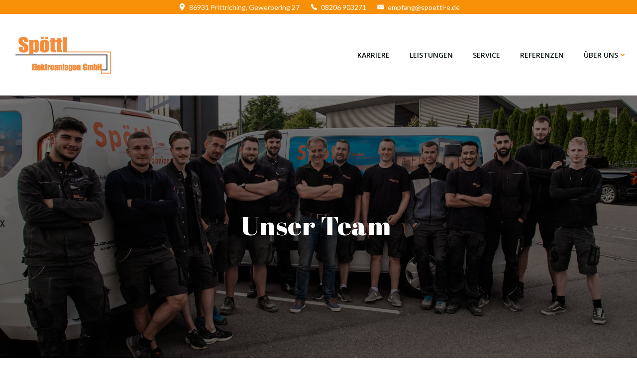

--- FILE ---
content_type: text/html; charset=UTF-8
request_url: https://spoettl-e.de/team/
body_size: 286489
content:
<!DOCTYPE html>
<html lang="de">
<head>
    <meta charset="UTF-8">
    <meta name="viewport" content="width=device-width, initial-scale=1">
    <link rel="profile" href="http://gmpg.org/xfn/11">
    <meta name='robots' content='index, follow, max-image-preview:large, max-snippet:-1, max-video-preview:-1' />
	<style>img:is([sizes="auto" i], [sizes^="auto," i]) { contain-intrinsic-size: 3000px 1500px }</style>
	
	<!-- This site is optimized with the Yoast SEO plugin v26.2 - https://yoast.com/wordpress/plugins/seo/ -->
	<title>Team -</title>
	<link rel="canonical" href="https://spoettl-e.de/team/" />
	<meta property="og:locale" content="de_DE" />
	<meta property="og:type" content="article" />
	<meta property="og:title" content="Team -" />
	<meta property="og:description" content="Unser Team&nbsp; Martin Spöttl Geschäftsführer Wir freuen uns Ihnen unser Unternehmen mit familiären Wurzel, vorstellen zu dürfen Karin Spöttl Prokuristin / Buchhaltung Markus Schmid Meister Cemalcan Aykac Bauleiter Hussein&nbsp;Bursic Bauleiter Adis Silic Monteur Julian Hentschel Monteur Dino Rekic Monteur Kenan Bursic Monteur Eren Ekinci Auszubildener&nbsp; Constantin Gründler Auszubildener&nbsp; Reza Muradi Auszubildener&nbsp; Samuel Spöttl Auszubildener&nbsp; Margarita [&hellip;]" />
	<meta property="og:url" content="https://spoettl-e.de/team/" />
	<meta property="article:modified_time" content="2025-07-09T10:48:16+00:00" />
	<meta property="og:image" content="https://spoettl-e.de/wp-content/uploads/2023/07/colibri-image-629.png" />
	<meta property="og:image:width" content="32" />
	<meta property="og:image:height" content="32" />
	<meta property="og:image:type" content="image/png" />
	<meta name="twitter:card" content="summary_large_image" />
	<script type="application/ld+json" class="yoast-schema-graph">{"@context":"https://schema.org","@graph":[{"@type":"WebPage","@id":"https://spoettl-e.de/team/","url":"https://spoettl-e.de/team/","name":"Team -","isPartOf":{"@id":"https://spoettl-e.de/#website"},"primaryImageOfPage":{"@id":"https://spoettl-e.de/team/#primaryimage"},"image":{"@id":"https://spoettl-e.de/team/#primaryimage"},"thumbnailUrl":"https://spoettl-e.de/wp-content/uploads/2023/07/colibri-image-629.png","datePublished":"2023-07-13T15:35:32+00:00","dateModified":"2025-07-09T10:48:16+00:00","breadcrumb":{"@id":"https://spoettl-e.de/team/#breadcrumb"},"inLanguage":"de","potentialAction":[{"@type":"ReadAction","target":["https://spoettl-e.de/team/"]}]},{"@type":"ImageObject","inLanguage":"de","@id":"https://spoettl-e.de/team/#primaryimage","url":"https://spoettl-e.de/wp-content/uploads/2023/07/colibri-image-629.png","contentUrl":"https://spoettl-e.de/wp-content/uploads/2023/07/colibri-image-629.png","width":32,"height":32},{"@type":"BreadcrumbList","@id":"https://spoettl-e.de/team/#breadcrumb","itemListElement":[{"@type":"ListItem","position":1,"name":"Startseite","item":"https://spoettl-e.de/"},{"@type":"ListItem","position":2,"name":"Team"}]},{"@type":"WebSite","@id":"https://spoettl-e.de/#website","url":"https://spoettl-e.de/","name":"Spöttl Elektroanlagen GmbH","description":"Spöttl Elektroanlagen GmbH","publisher":{"@id":"https://spoettl-e.de/#organization"},"alternateName":"spoettl-e.de","potentialAction":[{"@type":"SearchAction","target":{"@type":"EntryPoint","urlTemplate":"https://spoettl-e.de/?s={search_term_string}"},"query-input":{"@type":"PropertyValueSpecification","valueRequired":true,"valueName":"search_term_string"}}],"inLanguage":"de"},{"@type":"Organization","@id":"https://spoettl-e.de/#organization","name":"Spöttl Elektroanlagen GmbH","url":"https://spoettl-e.de/","logo":{"@type":"ImageObject","inLanguage":"de","@id":"https://spoettl-e.de/#/schema/logo/image/","url":"https://spoettl-e.de/wp-content/uploads/2024/08/cropped-1723548075030-4815eea6-9013-4e57-9f07-11abebc91966_1.jpg","contentUrl":"https://spoettl-e.de/wp-content/uploads/2024/08/cropped-1723548075030-4815eea6-9013-4e57-9f07-11abebc91966_1.jpg","width":603,"height":310,"caption":"Spöttl Elektroanlagen GmbH"},"image":{"@id":"https://spoettl-e.de/#/schema/logo/image/"}}]}</script>
	<!-- / Yoast SEO plugin. -->


<link rel='dns-prefetch' href='//www.googletagmanager.com' />
<link href='//hb.wpmucdn.com' rel='preconnect' />
<link rel="alternate" type="application/rss+xml" title=" &raquo; Feed" href="https://spoettl-e.de/feed/" />
<link rel="alternate" type="application/rss+xml" title=" &raquo; Kommentar-Feed" href="https://spoettl-e.de/comments/feed/" />
<script type="text/javascript">
/* <![CDATA[ */
window._wpemojiSettings = {"baseUrl":"https:\/\/s.w.org\/images\/core\/emoji\/15.1.0\/72x72\/","ext":".png","svgUrl":"https:\/\/s.w.org\/images\/core\/emoji\/15.1.0\/svg\/","svgExt":".svg","source":{"concatemoji":"https:\/\/spoettl-e.de\/wp-includes\/js\/wp-emoji-release.min.js?ver=6.8.1"}};
/*! This file is auto-generated */
!function(i,n){var o,s,e;function c(e){try{var t={supportTests:e,timestamp:(new Date).valueOf()};sessionStorage.setItem(o,JSON.stringify(t))}catch(e){}}function p(e,t,n){e.clearRect(0,0,e.canvas.width,e.canvas.height),e.fillText(t,0,0);var t=new Uint32Array(e.getImageData(0,0,e.canvas.width,e.canvas.height).data),r=(e.clearRect(0,0,e.canvas.width,e.canvas.height),e.fillText(n,0,0),new Uint32Array(e.getImageData(0,0,e.canvas.width,e.canvas.height).data));return t.every(function(e,t){return e===r[t]})}function u(e,t,n){switch(t){case"flag":return n(e,"\ud83c\udff3\ufe0f\u200d\u26a7\ufe0f","\ud83c\udff3\ufe0f\u200b\u26a7\ufe0f")?!1:!n(e,"\ud83c\uddfa\ud83c\uddf3","\ud83c\uddfa\u200b\ud83c\uddf3")&&!n(e,"\ud83c\udff4\udb40\udc67\udb40\udc62\udb40\udc65\udb40\udc6e\udb40\udc67\udb40\udc7f","\ud83c\udff4\u200b\udb40\udc67\u200b\udb40\udc62\u200b\udb40\udc65\u200b\udb40\udc6e\u200b\udb40\udc67\u200b\udb40\udc7f");case"emoji":return!n(e,"\ud83d\udc26\u200d\ud83d\udd25","\ud83d\udc26\u200b\ud83d\udd25")}return!1}function f(e,t,n){var r="undefined"!=typeof WorkerGlobalScope&&self instanceof WorkerGlobalScope?new OffscreenCanvas(300,150):i.createElement("canvas"),a=r.getContext("2d",{willReadFrequently:!0}),o=(a.textBaseline="top",a.font="600 32px Arial",{});return e.forEach(function(e){o[e]=t(a,e,n)}),o}function t(e){var t=i.createElement("script");t.src=e,t.defer=!0,i.head.appendChild(t)}"undefined"!=typeof Promise&&(o="wpEmojiSettingsSupports",s=["flag","emoji"],n.supports={everything:!0,everythingExceptFlag:!0},e=new Promise(function(e){i.addEventListener("DOMContentLoaded",e,{once:!0})}),new Promise(function(t){var n=function(){try{var e=JSON.parse(sessionStorage.getItem(o));if("object"==typeof e&&"number"==typeof e.timestamp&&(new Date).valueOf()<e.timestamp+604800&&"object"==typeof e.supportTests)return e.supportTests}catch(e){}return null}();if(!n){if("undefined"!=typeof Worker&&"undefined"!=typeof OffscreenCanvas&&"undefined"!=typeof URL&&URL.createObjectURL&&"undefined"!=typeof Blob)try{var e="postMessage("+f.toString()+"("+[JSON.stringify(s),u.toString(),p.toString()].join(",")+"));",r=new Blob([e],{type:"text/javascript"}),a=new Worker(URL.createObjectURL(r),{name:"wpTestEmojiSupports"});return void(a.onmessage=function(e){c(n=e.data),a.terminate(),t(n)})}catch(e){}c(n=f(s,u,p))}t(n)}).then(function(e){for(var t in e)n.supports[t]=e[t],n.supports.everything=n.supports.everything&&n.supports[t],"flag"!==t&&(n.supports.everythingExceptFlag=n.supports.everythingExceptFlag&&n.supports[t]);n.supports.everythingExceptFlag=n.supports.everythingExceptFlag&&!n.supports.flag,n.DOMReady=!1,n.readyCallback=function(){n.DOMReady=!0}}).then(function(){return e}).then(function(){var e;n.supports.everything||(n.readyCallback(),(e=n.source||{}).concatemoji?t(e.concatemoji):e.wpemoji&&e.twemoji&&(t(e.twemoji),t(e.wpemoji)))}))}((window,document),window._wpemojiSettings);
/* ]]> */
</script>
<link rel='stylesheet' id='extend-builder-css-css' href='https://spoettl-e.de/wp-content/plugins/colibri-page-builder-pro/extend-builder/assets/static/css/theme.css?ver=1.0.281-pro' type='text/css' media='all' />
<style id='extend-builder-css-inline-css' type='text/css'>
/* page css */
/* part css : theme-shapes */
.colibri-shape-circles {
background-image:url('https://spoettl-e.de/wp-content/themes/colibri-wp/resources/images/header-shapes/circles.png')
}
.colibri-shape-10degree-stripes {
background-image:url('https://spoettl-e.de/wp-content/themes/colibri-wp/resources/images/header-shapes/10degree-stripes.png')
}
.colibri-shape-rounded-squares-blue {
background-image:url('https://spoettl-e.de/wp-content/themes/colibri-wp/resources/images/header-shapes/rounded-squares-blue.png')
}
.colibri-shape-many-rounded-squares-blue {
background-image:url('https://spoettl-e.de/wp-content/themes/colibri-wp/resources/images/header-shapes/many-rounded-squares-blue.png')
}
.colibri-shape-two-circles {
background-image:url('https://spoettl-e.de/wp-content/themes/colibri-wp/resources/images/header-shapes/two-circles.png')
}
.colibri-shape-circles-2 {
background-image:url('https://spoettl-e.de/wp-content/themes/colibri-wp/resources/images/header-shapes/circles-2.png')
}
.colibri-shape-circles-3 {
background-image:url('https://spoettl-e.de/wp-content/themes/colibri-wp/resources/images/header-shapes/circles-3.png')
}
.colibri-shape-circles-gradient {
background-image:url('https://spoettl-e.de/wp-content/themes/colibri-wp/resources/images/header-shapes/circles-gradient.png')
}
.colibri-shape-circles-white-gradient {
background-image:url('https://spoettl-e.de/wp-content/themes/colibri-wp/resources/images/header-shapes/circles-white-gradient.png')
}
.colibri-shape-waves {
background-image:url('https://spoettl-e.de/wp-content/themes/colibri-wp/resources/images/header-shapes/waves.png')
}
.colibri-shape-waves-inverted {
background-image:url('https://spoettl-e.de/wp-content/themes/colibri-wp/resources/images/header-shapes/waves-inverted.png')
}
.colibri-shape-dots {
background-image:url('https://spoettl-e.de/wp-content/themes/colibri-wp/resources/images/header-shapes/dots.png')
}
.colibri-shape-left-tilted-lines {
background-image:url('https://spoettl-e.de/wp-content/themes/colibri-wp/resources/images/header-shapes/left-tilted-lines.png')
}
.colibri-shape-right-tilted-lines {
background-image:url('https://spoettl-e.de/wp-content/themes/colibri-wp/resources/images/header-shapes/right-tilted-lines.png')
}
.colibri-shape-right-tilted-strips {
background-image:url('https://spoettl-e.de/wp-content/themes/colibri-wp/resources/images/header-shapes/right-tilted-strips.png')
}
/* part css : theme */

.h-y-container > *:not(:last-child), .h-x-container-inner > * {
  margin-bottom: 20px;
}
.h-x-container-inner, .h-column__content > .h-x-container > *:last-child {
  margin-bottom: -20px;
}
.h-x-container-inner > * {
  padding-left: 10px;
  padding-right: 10px;
}
.h-x-container-inner {
  margin-left: -10px;
  margin-right: -10px;
}
[class*=style-], [class*=local-style-], .h-global-transition, .h-global-transition-all, .h-global-transition-all * {
  transition-duration: 0.5s;
}
.wp-block-button .wp-block-button__link:not(.has-background),.wp-block-file .wp-block-file__button {
  background-color: rgb(75, 174, 243);
  background-image: none;
}
.wp-block-button .wp-block-button__link:not(.has-background):hover,.wp-block-button .wp-block-button__link:not(.has-background):focus,.wp-block-button .wp-block-button__link:not(.has-background):active,.wp-block-file .wp-block-file__button:hover,.wp-block-file .wp-block-file__button:focus,.wp-block-file .wp-block-file__button:active {
  background-color: rgb(49, 113, 158);
  background-image: none;
}
.wp-block-button.is-style-outline .wp-block-button__link:not(.has-background) {
  color: rgb(75, 174, 243);
  background-color: transparent;
  background-image: none;
  border-top-width: 2px;
  border-top-color: rgb(75, 174, 243);
  border-top-style: solid;
  border-right-width: 2px;
  border-right-color: rgb(75, 174, 243);
  border-right-style: solid;
  border-bottom-width: 2px;
  border-bottom-color: rgb(75, 174, 243);
  border-bottom-style: solid;
  border-left-width: 2px;
  border-left-color: rgb(75, 174, 243);
  border-left-style: solid;
}
.wp-block-button.is-style-outline .wp-block-button__link:not(.has-background):hover,.wp-block-button.is-style-outline .wp-block-button__link:not(.has-background):focus,.wp-block-button.is-style-outline .wp-block-button__link:not(.has-background):active {
  color: #fff;
  background-color: rgb(75, 174, 243);
  background-image: none;
}
.has-background-color,*[class^="wp-block-"].is-style-solid-color {
  background-color: rgb(75, 174, 243);
  background-image: none;
}
.has-colibri-color-1-background-color {
  background-color: rgb(75, 174, 243);
  background-image: none;
}
.wp-block-button .wp-block-button__link.has-colibri-color-1-background-color {
  background-color: rgb(75, 174, 243);
  background-image: none;
}
.wp-block-button .wp-block-button__link.has-colibri-color-1-background-color:hover,.wp-block-button .wp-block-button__link.has-colibri-color-1-background-color:focus,.wp-block-button .wp-block-button__link.has-colibri-color-1-background-color:active {
  background-color: rgb(49, 113, 158);
  background-image: none;
}
.wp-block-button.is-style-outline .wp-block-button__link.has-colibri-color-1-background-color {
  color: rgb(75, 174, 243);
  background-color: transparent;
  background-image: none;
  border-top-width: 2px;
  border-top-color: rgb(75, 174, 243);
  border-top-style: solid;
  border-right-width: 2px;
  border-right-color: rgb(75, 174, 243);
  border-right-style: solid;
  border-bottom-width: 2px;
  border-bottom-color: rgb(75, 174, 243);
  border-bottom-style: solid;
  border-left-width: 2px;
  border-left-color: rgb(75, 174, 243);
  border-left-style: solid;
}
.wp-block-button.is-style-outline .wp-block-button__link.has-colibri-color-1-background-color:hover,.wp-block-button.is-style-outline .wp-block-button__link.has-colibri-color-1-background-color:focus,.wp-block-button.is-style-outline .wp-block-button__link.has-colibri-color-1-background-color:active {
  color: #fff;
  background-color: rgb(75, 174, 243);
  background-image: none;
}
*[class^="wp-block-"].has-colibri-color-1-background-color,*[class^="wp-block-"] .has-colibri-color-1-background-color,*[class^="wp-block-"].is-style-solid-color.has-colibri-color-1-color,*[class^="wp-block-"].is-style-solid-color blockquote.has-colibri-color-1-color,*[class^="wp-block-"].is-style-solid-color blockquote.has-colibri-color-1-color p {
  background-color: rgb(75, 174, 243);
  background-image: none;
}
.has-colibri-color-1-color {
  color: rgb(75, 174, 243);
}
.has-colibri-color-2-background-color {
  background-color: rgb(255, 118, 67);
  background-image: none;
}
.wp-block-button .wp-block-button__link.has-colibri-color-2-background-color {
  background-color: rgb(255, 118, 67);
  background-image: none;
}
.wp-block-button .wp-block-button__link.has-colibri-color-2-background-color:hover,.wp-block-button .wp-block-button__link.has-colibri-color-2-background-color:focus,.wp-block-button .wp-block-button__link.has-colibri-color-2-background-color:active {
  background-color: rgb(170, 79, 45);
  background-image: none;
}
.wp-block-button.is-style-outline .wp-block-button__link.has-colibri-color-2-background-color {
  color: rgb(255, 118, 67);
  background-color: transparent;
  background-image: none;
  border-top-width: 2px;
  border-top-color: rgb(255, 118, 67);
  border-top-style: solid;
  border-right-width: 2px;
  border-right-color: rgb(255, 118, 67);
  border-right-style: solid;
  border-bottom-width: 2px;
  border-bottom-color: rgb(255, 118, 67);
  border-bottom-style: solid;
  border-left-width: 2px;
  border-left-color: rgb(255, 118, 67);
  border-left-style: solid;
}
.wp-block-button.is-style-outline .wp-block-button__link.has-colibri-color-2-background-color:hover,.wp-block-button.is-style-outline .wp-block-button__link.has-colibri-color-2-background-color:focus,.wp-block-button.is-style-outline .wp-block-button__link.has-colibri-color-2-background-color:active {
  color: #fff;
  background-color: rgb(255, 118, 67);
  background-image: none;
}
*[class^="wp-block-"].has-colibri-color-2-background-color,*[class^="wp-block-"] .has-colibri-color-2-background-color,*[class^="wp-block-"].is-style-solid-color.has-colibri-color-2-color,*[class^="wp-block-"].is-style-solid-color blockquote.has-colibri-color-2-color,*[class^="wp-block-"].is-style-solid-color blockquote.has-colibri-color-2-color p {
  background-color: rgb(255, 118, 67);
  background-image: none;
}
.has-colibri-color-2-color {
  color: rgb(255, 118, 67);
}
.has-colibri-color-3-background-color {
  background-color: rgb(255, 207, 67);
  background-image: none;
}
.wp-block-button .wp-block-button__link.has-colibri-color-3-background-color {
  background-color: rgb(255, 207, 67);
  background-image: none;
}
.wp-block-button .wp-block-button__link.has-colibri-color-3-background-color:hover,.wp-block-button .wp-block-button__link.has-colibri-color-3-background-color:focus,.wp-block-button .wp-block-button__link.has-colibri-color-3-background-color:active {
  background-color: rgb(170, 138, 45);
  background-image: none;
}
.wp-block-button.is-style-outline .wp-block-button__link.has-colibri-color-3-background-color {
  color: rgb(255, 207, 67);
  background-color: transparent;
  background-image: none;
  border-top-width: 2px;
  border-top-color: rgb(255, 207, 67);
  border-top-style: solid;
  border-right-width: 2px;
  border-right-color: rgb(255, 207, 67);
  border-right-style: solid;
  border-bottom-width: 2px;
  border-bottom-color: rgb(255, 207, 67);
  border-bottom-style: solid;
  border-left-width: 2px;
  border-left-color: rgb(255, 207, 67);
  border-left-style: solid;
}
.wp-block-button.is-style-outline .wp-block-button__link.has-colibri-color-3-background-color:hover,.wp-block-button.is-style-outline .wp-block-button__link.has-colibri-color-3-background-color:focus,.wp-block-button.is-style-outline .wp-block-button__link.has-colibri-color-3-background-color:active {
  color: #fff;
  background-color: rgb(255, 207, 67);
  background-image: none;
}
*[class^="wp-block-"].has-colibri-color-3-background-color,*[class^="wp-block-"] .has-colibri-color-3-background-color,*[class^="wp-block-"].is-style-solid-color.has-colibri-color-3-color,*[class^="wp-block-"].is-style-solid-color blockquote.has-colibri-color-3-color,*[class^="wp-block-"].is-style-solid-color blockquote.has-colibri-color-3-color p {
  background-color: rgb(255, 207, 67);
  background-image: none;
}
.has-colibri-color-3-color {
  color: rgb(255, 207, 67);
}
.has-colibri-color-4-background-color {
  background-color: #6632ff;
  background-image: none;
}
.wp-block-button .wp-block-button__link.has-colibri-color-4-background-color {
  background-color: #6632ff;
  background-image: none;
}
.wp-block-button .wp-block-button__link.has-colibri-color-4-background-color:hover,.wp-block-button .wp-block-button__link.has-colibri-color-4-background-color:focus,.wp-block-button .wp-block-button__link.has-colibri-color-4-background-color:active {
  background-color: rgb(68, 33, 170);
  background-image: none;
}
.wp-block-button.is-style-outline .wp-block-button__link.has-colibri-color-4-background-color {
  color: #6632ff;
  background-color: transparent;
  background-image: none;
  border-top-width: 2px;
  border-top-color: #6632ff;
  border-top-style: solid;
  border-right-width: 2px;
  border-right-color: #6632ff;
  border-right-style: solid;
  border-bottom-width: 2px;
  border-bottom-color: #6632ff;
  border-bottom-style: solid;
  border-left-width: 2px;
  border-left-color: #6632ff;
  border-left-style: solid;
}
.wp-block-button.is-style-outline .wp-block-button__link.has-colibri-color-4-background-color:hover,.wp-block-button.is-style-outline .wp-block-button__link.has-colibri-color-4-background-color:focus,.wp-block-button.is-style-outline .wp-block-button__link.has-colibri-color-4-background-color:active {
  color: #fff;
  background-color: #6632ff;
  background-image: none;
}
*[class^="wp-block-"].has-colibri-color-4-background-color,*[class^="wp-block-"] .has-colibri-color-4-background-color,*[class^="wp-block-"].is-style-solid-color.has-colibri-color-4-color,*[class^="wp-block-"].is-style-solid-color blockquote.has-colibri-color-4-color,*[class^="wp-block-"].is-style-solid-color blockquote.has-colibri-color-4-color p {
  background-color: #6632ff;
  background-image: none;
}
.has-colibri-color-4-color {
  color: #6632ff;
}
.has-colibri-color-5-background-color {
  background-color: #FFFFFF;
  background-image: none;
}
.wp-block-button .wp-block-button__link.has-colibri-color-5-background-color {
  background-color: #FFFFFF;
  background-image: none;
}
.wp-block-button .wp-block-button__link.has-colibri-color-5-background-color:hover,.wp-block-button .wp-block-button__link.has-colibri-color-5-background-color:focus,.wp-block-button .wp-block-button__link.has-colibri-color-5-background-color:active {
  background-color: rgb(102, 102, 102);
  background-image: none;
}
.wp-block-button.is-style-outline .wp-block-button__link.has-colibri-color-5-background-color {
  color: #FFFFFF;
  background-color: transparent;
  background-image: none;
  border-top-width: 2px;
  border-top-color: #FFFFFF;
  border-top-style: solid;
  border-right-width: 2px;
  border-right-color: #FFFFFF;
  border-right-style: solid;
  border-bottom-width: 2px;
  border-bottom-color: #FFFFFF;
  border-bottom-style: solid;
  border-left-width: 2px;
  border-left-color: #FFFFFF;
  border-left-style: solid;
}
.wp-block-button.is-style-outline .wp-block-button__link.has-colibri-color-5-background-color:hover,.wp-block-button.is-style-outline .wp-block-button__link.has-colibri-color-5-background-color:focus,.wp-block-button.is-style-outline .wp-block-button__link.has-colibri-color-5-background-color:active {
  color: #fff;
  background-color: #FFFFFF;
  background-image: none;
}
*[class^="wp-block-"].has-colibri-color-5-background-color,*[class^="wp-block-"] .has-colibri-color-5-background-color,*[class^="wp-block-"].is-style-solid-color.has-colibri-color-5-color,*[class^="wp-block-"].is-style-solid-color blockquote.has-colibri-color-5-color,*[class^="wp-block-"].is-style-solid-color blockquote.has-colibri-color-5-color p {
  background-color: #FFFFFF;
  background-image: none;
}
.has-colibri-color-5-color {
  color: #FFFFFF;
}
.has-colibri-color-6-background-color {
  background-color: rgb(12, 20, 22);
  background-image: none;
}
.wp-block-button .wp-block-button__link.has-colibri-color-6-background-color {
  background-color: rgb(12, 20, 22);
  background-image: none;
}
.wp-block-button .wp-block-button__link.has-colibri-color-6-background-color:hover,.wp-block-button .wp-block-button__link.has-colibri-color-6-background-color:focus,.wp-block-button .wp-block-button__link.has-colibri-color-6-background-color:active {
  background-color: rgb(12, 20, 22);
  background-image: none;
}
.wp-block-button.is-style-outline .wp-block-button__link.has-colibri-color-6-background-color {
  color: rgb(12, 20, 22);
  background-color: transparent;
  background-image: none;
  border-top-width: 2px;
  border-top-color: rgb(12, 20, 22);
  border-top-style: solid;
  border-right-width: 2px;
  border-right-color: rgb(12, 20, 22);
  border-right-style: solid;
  border-bottom-width: 2px;
  border-bottom-color: rgb(12, 20, 22);
  border-bottom-style: solid;
  border-left-width: 2px;
  border-left-color: rgb(12, 20, 22);
  border-left-style: solid;
}
.wp-block-button.is-style-outline .wp-block-button__link.has-colibri-color-6-background-color:hover,.wp-block-button.is-style-outline .wp-block-button__link.has-colibri-color-6-background-color:focus,.wp-block-button.is-style-outline .wp-block-button__link.has-colibri-color-6-background-color:active {
  color: #fff;
  background-color: rgb(12, 20, 22);
  background-image: none;
}
*[class^="wp-block-"].has-colibri-color-6-background-color,*[class^="wp-block-"] .has-colibri-color-6-background-color,*[class^="wp-block-"].is-style-solid-color.has-colibri-color-6-color,*[class^="wp-block-"].is-style-solid-color blockquote.has-colibri-color-6-color,*[class^="wp-block-"].is-style-solid-color blockquote.has-colibri-color-6-color p {
  background-color: rgb(12, 20, 22);
  background-image: none;
}
.has-colibri-color-6-color {
  color: rgb(12, 20, 22);
}
#colibri .woocommerce-store-notice,#colibri.woocommerce .content .h-section input[type=submit],#colibri.woocommerce-page  .content .h-section  input[type=button],#colibri.woocommerce .content .h-section  input[type=button],#colibri.woocommerce-page  .content .h-section .button,#colibri.woocommerce .content .h-section .button,#colibri.woocommerce-page  .content .h-section  a.button,#colibri.woocommerce .content .h-section  a.button,#colibri.woocommerce-page  .content .h-section button.button,#colibri.woocommerce .content .h-section button.button,#colibri.woocommerce-page  .content .h-section input.button,#colibri.woocommerce .content .h-section input.button,#colibri.woocommerce-page  .content .h-section input#submit,#colibri.woocommerce .content .h-section input#submit,#colibri.woocommerce-page  .content .h-section a.added_to_cart,#colibri.woocommerce .content .h-section a.added_to_cart,#colibri.woocommerce-page  .content .h-section .ui-slider-range,#colibri.woocommerce .content .h-section .ui-slider-range,#colibri.woocommerce-page  .content .h-section .ui-slider-handle,#colibri.woocommerce .content .h-section .ui-slider-handle {
  background-color: rgb(75, 174, 243);
  background-image: none;
  border-top-width: 0px;
  border-top-color: rgb(75, 174, 243);
  border-top-style: solid;
  border-right-width: 0px;
  border-right-color: rgb(75, 174, 243);
  border-right-style: solid;
  border-bottom-width: 0px;
  border-bottom-color: rgb(75, 174, 243);
  border-bottom-style: solid;
  border-left-width: 0px;
  border-left-color: rgb(75, 174, 243);
  border-left-style: solid;
}
#colibri .woocommerce-store-notice:hover,#colibri .woocommerce-store-notice:focus,#colibri .woocommerce-store-notice:active,#colibri.woocommerce .content .h-section input[type=submit]:hover,#colibri.woocommerce .content .h-section input[type=submit]:focus,#colibri.woocommerce .content .h-section input[type=submit]:active,#colibri.woocommerce-page  .content .h-section  input[type=button]:hover,#colibri.woocommerce-page  .content .h-section  input[type=button]:focus,#colibri.woocommerce-page  .content .h-section  input[type=button]:active,#colibri.woocommerce .content .h-section  input[type=button]:hover,#colibri.woocommerce .content .h-section  input[type=button]:focus,#colibri.woocommerce .content .h-section  input[type=button]:active,#colibri.woocommerce-page  .content .h-section .button:hover,#colibri.woocommerce-page  .content .h-section .button:focus,#colibri.woocommerce-page  .content .h-section .button:active,#colibri.woocommerce .content .h-section .button:hover,#colibri.woocommerce .content .h-section .button:focus,#colibri.woocommerce .content .h-section .button:active,#colibri.woocommerce-page  .content .h-section  a.button:hover,#colibri.woocommerce-page  .content .h-section  a.button:focus,#colibri.woocommerce-page  .content .h-section  a.button:active,#colibri.woocommerce .content .h-section  a.button:hover,#colibri.woocommerce .content .h-section  a.button:focus,#colibri.woocommerce .content .h-section  a.button:active,#colibri.woocommerce-page  .content .h-section button.button:hover,#colibri.woocommerce-page  .content .h-section button.button:focus,#colibri.woocommerce-page  .content .h-section button.button:active,#colibri.woocommerce .content .h-section button.button:hover,#colibri.woocommerce .content .h-section button.button:focus,#colibri.woocommerce .content .h-section button.button:active,#colibri.woocommerce-page  .content .h-section input.button:hover,#colibri.woocommerce-page  .content .h-section input.button:focus,#colibri.woocommerce-page  .content .h-section input.button:active,#colibri.woocommerce .content .h-section input.button:hover,#colibri.woocommerce .content .h-section input.button:focus,#colibri.woocommerce .content .h-section input.button:active,#colibri.woocommerce-page  .content .h-section input#submit:hover,#colibri.woocommerce-page  .content .h-section input#submit:focus,#colibri.woocommerce-page  .content .h-section input#submit:active,#colibri.woocommerce .content .h-section input#submit:hover,#colibri.woocommerce .content .h-section input#submit:focus,#colibri.woocommerce .content .h-section input#submit:active,#colibri.woocommerce-page  .content .h-section a.added_to_cart:hover,#colibri.woocommerce-page  .content .h-section a.added_to_cart:focus,#colibri.woocommerce-page  .content .h-section a.added_to_cart:active,#colibri.woocommerce .content .h-section a.added_to_cart:hover,#colibri.woocommerce .content .h-section a.added_to_cart:focus,#colibri.woocommerce .content .h-section a.added_to_cart:active,#colibri.woocommerce-page  .content .h-section .ui-slider-range:hover,#colibri.woocommerce-page  .content .h-section .ui-slider-range:focus,#colibri.woocommerce-page  .content .h-section .ui-slider-range:active,#colibri.woocommerce .content .h-section .ui-slider-range:hover,#colibri.woocommerce .content .h-section .ui-slider-range:focus,#colibri.woocommerce .content .h-section .ui-slider-range:active,#colibri.woocommerce-page  .content .h-section .ui-slider-handle:hover,#colibri.woocommerce-page  .content .h-section .ui-slider-handle:focus,#colibri.woocommerce-page  .content .h-section .ui-slider-handle:active,#colibri.woocommerce .content .h-section .ui-slider-handle:hover,#colibri.woocommerce .content .h-section .ui-slider-handle:focus,#colibri.woocommerce .content .h-section .ui-slider-handle:active {
  background-color: rgb(49, 113, 158);
  background-image: none;
  border-top-width: 0px;
  border-top-color: rgb(49, 113, 158);
  border-top-style: solid;
  border-right-width: 0px;
  border-right-color: rgb(49, 113, 158);
  border-right-style: solid;
  border-bottom-width: 0px;
  border-bottom-color: rgb(49, 113, 158);
  border-bottom-style: solid;
  border-left-width: 0px;
  border-left-color: rgb(49, 113, 158);
  border-left-style: solid;
}
#colibri.woocommerce-page  .content .h-section .star-rating::before,#colibri.woocommerce .content .h-section .star-rating::before,#colibri.woocommerce-page  .content .h-section .star-rating span::before,#colibri.woocommerce .content .h-section .star-rating span::before {
  color: rgb(75, 174, 243);
}
#colibri.woocommerce-page  .content .h-section .price,#colibri.woocommerce .content .h-section .price {
  color: rgb(75, 174, 243);
}
#colibri.woocommerce-page  .content .h-section .price del,#colibri.woocommerce .content .h-section .price del {
  color: rgb(156, 207, 243);
}
#colibri.woocommerce-page  .content .h-section .onsale,#colibri.woocommerce .content .h-section .onsale {
  background-color: rgb(75, 174, 243);
  background-image: none;
}
#colibri.woocommerce-page  .content .h-section .onsale:hover,#colibri.woocommerce-page  .content .h-section .onsale:focus,#colibri.woocommerce-page  .content .h-section .onsale:active,#colibri.woocommerce .content .h-section .onsale:hover,#colibri.woocommerce .content .h-section .onsale:focus,#colibri.woocommerce .content .h-section .onsale:active {
  background-color: rgb(49, 113, 158);
  background-image: none;
}
#colibri.woocommerce ul.products li.product h2:hover {
  color: rgb(75, 174, 243);
}
#colibri.woocommerce-page  .content .h-section .woocommerce-pagination .page-numbers.current,#colibri.woocommerce .content .h-section .woocommerce-pagination .page-numbers.current,#colibri.woocommerce-page  .content .h-section .woocommerce-pagination a.page-numbers:hover,#colibri.woocommerce .content .h-section .woocommerce-pagination a.page-numbers:hover {
  background-color: rgb(75, 174, 243);
  background-image: none;
}
#colibri.woocommerce-page  .content .h-section .comment-form-rating .stars a,#colibri.woocommerce .content .h-section .comment-form-rating .stars a {
  color: rgb(75, 174, 243);
}
.h-section-global-spacing {
  padding-top: 90px;
  padding-bottom: 90px;
}
#colibri .colibri-language-switcher {
  background-color: white;
  background-image: none;
  top: 80px;
  border-top-width: 0px;
  border-top-style: none;
  border-top-left-radius: 4px;
  border-top-right-radius: 0px;
  border-right-width: 0px;
  border-right-style: none;
  border-bottom-width: 0px;
  border-bottom-style: none;
  border-bottom-left-radius: 4px;
  border-bottom-right-radius: 0px;
  border-left-width: 0px;
  border-left-style: none;
}
#colibri .colibri-language-switcher .lang-item {
  padding-top: 14px;
  padding-right: 18px;
  padding-bottom: 14px;
  padding-left: 18px;
}
body {
  font-family: Lato;
  font-weight: 400;
  font-size: 16px;
  line-height: 1.6;
  color: rgb(5, 19, 22);
}
body a {
  font-family: Lato;
  font-weight: 400;
  text-decoration: none;
  font-size: 1em;
  line-height: 1.5;
  color: rgb(255, 118, 67);
}
body a:hover {
  color: rgb(255, 118, 67);
}
body p {
  margin-bottom: 16px;
  font-family: Lato;
  font-weight: 400;
  font-size: 16px;
  line-height: 1.6;
  color: rgb(5, 19, 22);
}
body .h-lead p {
  margin-bottom: 16px;
  font-family: Lato;
  font-weight: 300;
  font-size: 1.25em;
  line-height: 1.5;
  color: rgb(19, 21, 22);
}
body blockquote p {
  margin-bottom: 16px;
  font-family: Lato;
  font-weight: 400;
  font-size: 16px;
  line-height: 1.6;
  color: rgb(58, 97, 107);
  border-top-width: 0px;
  border-top-style: groove;
  border-right-width: 0px;
  border-right-style: groove;
  border-bottom-width: 0px;
  border-bottom-style: groove;
  border-left-width: 0px;
  border-left-style: groove;
  background-color: unset;
  background-image: none;
}
body h1 {
  margin-bottom: 16px;
  font-family: Lato;
  font-weight: 300;
  font-size: 3.375em;
  line-height: 1.26;
  color: rgb(12, 20, 22);
}
body h2 {
  margin-bottom: 16px;
  font-family: Lato;
  font-weight: 400;
  font-size: 2.625em;
  line-height: 1.143;
  color: rgb(12, 20, 22);
}
body h3 {
  margin-bottom: 16px;
  font-family: Lato;
  font-weight: 300;
  font-size: 2.25em;
  line-height: 1.25;
  color: rgb(12, 20, 22);
}
body h4 {
  margin-bottom: 16px;
  font-family: Lato;
  font-weight: 400;
  font-size: 1.25em;
  line-height: 1.6;
  color: rgb(12, 20, 22);
}
body h5 {
  margin-bottom: 16px;
  font-family: Lato;
  font-weight: 700;
  font-size: 0.9em;
  line-height: 1.55;
  color: rgb(12, 20, 22);
  text-transform: uppercase;
  letter-spacing: 1px;
}
body h6 {
  margin-bottom: 16px;
  font-family: Lato;
  font-weight: 700;
  font-size: 1em;
  line-height: 1.6;
  color: rgb(58, 97, 107);
  text-transform: uppercase;
}
.has-colibri-color-7-background-color {
  background-color: rgb(83, 83, 83);
  background-image: none;
}
.wp-block-button .wp-block-button__link.has-colibri-color-7-background-color {
  background-color: rgb(83, 83, 83);
  background-image: none;
}
.wp-block-button .wp-block-button__link.has-colibri-color-7-background-color:hover,.wp-block-button .wp-block-button__link.has-colibri-color-7-background-color:focus,.wp-block-button .wp-block-button__link.has-colibri-color-7-background-color:active {
  background-color: rgb(83, 83, 83);
  background-image: none;
}
.wp-block-button.is-style-outline .wp-block-button__link.has-colibri-color-7-background-color {
  color: rgb(83, 83, 83);
  background-color: transparent;
  background-image: none;
  border-top-width: 2px;
  border-top-color: rgb(83, 83, 83);
  border-top-style: solid;
  border-right-width: 2px;
  border-right-color: rgb(83, 83, 83);
  border-right-style: solid;
  border-bottom-width: 2px;
  border-bottom-color: rgb(83, 83, 83);
  border-bottom-style: solid;
  border-left-width: 2px;
  border-left-color: rgb(83, 83, 83);
  border-left-style: solid;
}
.wp-block-button.is-style-outline .wp-block-button__link.has-colibri-color-7-background-color:hover,.wp-block-button.is-style-outline .wp-block-button__link.has-colibri-color-7-background-color:focus,.wp-block-button.is-style-outline .wp-block-button__link.has-colibri-color-7-background-color:active {
  color: #fff;
  background-color: rgb(83, 83, 83);
  background-image: none;
}
*[class^="wp-block-"].has-colibri-color-7-background-color,*[class^="wp-block-"] .has-colibri-color-7-background-color,*[class^="wp-block-"].is-style-solid-color.has-colibri-color-7-color,*[class^="wp-block-"].is-style-solid-color blockquote.has-colibri-color-7-color,*[class^="wp-block-"].is-style-solid-color blockquote.has-colibri-color-7-color p {
  background-color: rgb(83, 83, 83);
  background-image: none;
}
.has-colibri-color-7-color {
  color: rgb(83, 83, 83);
}
 .content.colibri-main-content-single .main-section,.content.colibri-main-content-archive .main-section {
  padding-top: 90px;
  padding-bottom: 90px;
}
 .content.colibri-main-content-single .main-section .colibri-sidebar.blog-sidebar-right,.content.colibri-main-content-archive .main-section .colibri-sidebar.blog-sidebar-right {
  width: 25% ;
  flex: 0 0 auto;
  -ms-flex: 0 0 auto;
  max-width: 25%;
}


@media (min-width: 768px) and (max-width: 1023px){
.h-section-global-spacing {
  padding-top: 60px;
  padding-bottom: 60px;
}
 .content.colibri-main-content-single .main-section .colibri-sidebar.blog-sidebar-right,.content.colibri-main-content-archive .main-section .colibri-sidebar.blog-sidebar-right {
  width: 33.33% ;
  flex: 0 0 auto;
  -ms-flex: 0 0 auto;
  max-width: 33.33%;
}
body h2 {
  font-size: 2.5em;
}
body h3 {
  font-size: 2em;
}

}

@media (max-width: 767px){
.h-section-global-spacing {
  padding-top: 30px;
  padding-bottom: 30px;
}
 .content.colibri-main-content-single .main-section .colibri-sidebar.blog-sidebar-right,.content.colibri-main-content-archive .main-section .colibri-sidebar.blog-sidebar-right {
  width: 100% ;
  flex: 0 0 auto;
  -ms-flex: 0 0 auto;
  max-width: 100%;
}
body h2 {
  font-size: 2.5em;
}
body h3 {
  font-size: 2em;
}

}
/* part css : page */
#colibri .style-590 {
  min-height: 677px;
  background-position: 45.55885881187086% 0%;
  background-size: cover;
  background-image: url("https://spoettl-e.de/wp-content/uploads/2023/06/DSC_7659.jpg-webseite.jpg-webseite-scaled.jpg");
  background-attachment: fixed;
  background-repeat: repeat;
  padding-top: -2px;
  padding-bottom: 97px;
  color: #FFFFFF;
  transition-duration: 0s;
}
#colibri .style-590 h1 {
  color: #FFFFFF;
}
#colibri .style-590 h2 {
  color: #FFFFFF;
}
#colibri .style-590 h3 {
  color: #FFFFFF;
}
#colibri .style-590 h4 {
  color: #FFFFFF;
}
#colibri .style-590 h5 {
  color: #FFFFFF;
}
#colibri .style-590 h6 {
  color: #FFFFFF;
}
#colibri .style-590 p {
  color: #FFFFFF;
}
#colibri .style-590:hover {
  background-position: 50.73280133521097% 0%;
}
#colibri .style-590  > .h-section-grid-container {
  margin-top: -150px;
}
#colibri .style-592 {
  text-align: center;
  height: auto;
  min-height: unset;
  padding-top: 16px;
  padding-right: 16px;
  padding-bottom: 16px;
  padding-left: 16px;
}
#colibri .style-593 p,#colibri .style-593  h1,#colibri .style-593  h2,#colibri .style-593  h3,#colibri .style-593  h4,#colibri .style-593  h5,#colibri .style-593  h6 {
  text-align: center;
  line-height: 0.5;
  margin-top: 0px;
  margin-right: 0px;
  margin-bottom: 0px;
  margin-left: 0px;
}
#colibri .style-593 .text-wrapper-fancy svg path {
  stroke: #000000;
  stroke-linejoin: initial;
  stroke-linecap: initial;
  stroke-width: 0px;
}
#colibri .style-644 {
  height: auto;
  min-height: unset;
  background-color: #FFFFFF;
  background-image: none;
  padding-top: 49px;
  padding-bottom: 31px;
}
.style-646 > .h-y-container > *:not(:last-child) {
  margin-bottom: 0px;
}
#colibri .style-646 {
  text-align: center;
  height: auto;
  min-height: unset;
  box-shadow: 0px 1px 3px 1px rgba(0, 0, 0, 0.1) ;
  background-color: #FFFFFF;
  background-image: none;
}
#colibri .style-647-image {
  opacity: 1;
}
#colibri .style-647-caption {
  margin-top: 10px;
}
#colibri .style-647-frameImage {
  z-index: -1;
  transform: translateX(10%) translateY(10%);
  transform-origin: center center 0px;
  background-color: rgb(0,0,0);
  height: 100%;
  width: 100% ;
  border-top-width: 10px;
  border-top-color: rgb(0,0,0);
  border-top-style: none;
  border-right-width: 10px;
  border-right-color: rgb(0,0,0);
  border-right-style: none;
  border-bottom-width: 10px;
  border-bottom-color: rgb(0,0,0);
  border-bottom-style: none;
  border-left-width: 10px;
  border-left-color: rgb(0,0,0);
  border-left-style: none;
}
.style-649 > .h-y-container > *:not(:last-child) {
  margin-bottom: 15px;
}
#colibri .style-649 {
  text-align: center;
  min-height: 145px;
}
#colibri .style-650 .text-wrapper-fancy svg path {
  stroke: #000000;
  stroke-linejoin: initial;
  stroke-linecap: initial;
  stroke-width: 8px;
}
#colibri .style-651 ol {
  list-style-type: decimal;
}
#colibri .style-651 ul {
  list-style-type: disc;
}
#colibri .style-663 {
  height: auto;
  min-height: unset;
  background-color: #FFFFFF;
  background-image: none;
  padding-top: 0px;
  padding-bottom: 6px;
}
.style-665 > .h-y-container > *:not(:last-child) {
  margin-bottom: 0px;
}
#colibri .style-665 {
  text-align: center;
  height: auto;
  min-height: unset;
  box-shadow: 0px 1px 3px 1px rgba(0, 0, 0, 0.1) ;
  background-color: #FFFFFF;
  background-image: none;
}
#colibri .style-666-image {
  opacity: 1;
}
#colibri .style-666-caption {
  margin-top: 10px;
}
#colibri .style-666-frameImage {
  z-index: -1;
  transform: translateX(10%) translateY(10%);
  transform-origin: center center 0px;
  background-color: rgb(0,0,0);
  height: 100%;
  width: 100% ;
  border-top-width: 10px;
  border-top-color: rgb(0,0,0);
  border-top-style: none;
  border-right-width: 10px;
  border-right-color: rgb(0,0,0);
  border-right-style: none;
  border-bottom-width: 10px;
  border-bottom-color: rgb(0,0,0);
  border-bottom-style: none;
  border-left-width: 10px;
  border-left-color: rgb(0,0,0);
  border-left-style: none;
}
.style-668 > .h-y-container > *:not(:last-child) {
  margin-bottom: 15px;
}
#colibri .style-668 {
  text-align: center;
  height: auto;
  min-height: unset;
}
#colibri .style-669 .text-wrapper-fancy svg path {
  stroke: #000000;
  stroke-linejoin: initial;
  stroke-linecap: initial;
  stroke-width: 8px;
}
#colibri .style-670 ol {
  list-style-type: decimal;
}
#colibri .style-670 ul {
  list-style-type: disc;
}
#colibri .style-local-663-c4-outer {
  width: 50% ;
  flex: 0 0 auto;
  -ms-flex: 0 0 auto;
}
#colibri .style-local-663-c12-outer {
  width: 33.33% ;
  flex: 0 0 auto;
  -ms-flex: 0 0 auto;
}
#colibri .style-local-663-c22-outer {
  width: 33.33% ;
  flex: 0 0 auto;
  -ms-flex: 0 0 auto;
}
#colibri .style-local-663-c15-outer {
  width: 100% ;
  flex: 0 0 auto;
  -ms-flex: 0 0 auto;
}
#colibri .style-local-663-c20-outer {
  width: 100% ;
  flex: 0 0 auto;
  -ms-flex: 0 0 auto;
}
#colibri .style-local-663-c25-outer {
  width: 100% ;
  flex: 0 0 auto;
  -ms-flex: 0 0 auto;
}
#colibri .style-local-663-c33-outer {
  width: 100% ;
  flex: 0 0 auto;
  -ms-flex: 0 0 auto;
}
#colibri .style-local-663-c41-outer {
  width: 100% ;
  flex: 0 0 auto;
  -ms-flex: 0 0 auto;
}
#colibri .style-local-663-c47-outer {
  width: 100% ;
  flex: 0 0 auto;
  -ms-flex: 0 0 auto;
}
#colibri .style-local-663-c55-outer {
  width: 100% ;
  flex: 0 0 auto;
  -ms-flex: 0 0 auto;
}
#colibri .style-local-663-c61-outer {
  width: 100% ;
  flex: 0 0 auto;
  -ms-flex: 0 0 auto;
}
#colibri .style-local-663-c67-outer {
  width: 100% ;
  flex: 0 0 auto;
  -ms-flex: 0 0 auto;
}
#colibri .style-local-663-c75-outer {
  width: 100% ;
  flex: 0 0 auto;
  -ms-flex: 0 0 auto;
}
#colibri .style-local-663-c81-outer {
  width: 100% ;
  flex: 0 0 auto;
  -ms-flex: 0 0 auto;
}
#colibri .style-local-663-c87-outer {
  width: 100% ;
  flex: 0 0 auto;
  -ms-flex: 0 0 auto;
}
#colibri .style-local-663-c93-outer {
  width: 100% ;
  flex: 0 0 auto;
  -ms-flex: 0 0 auto;
}
#colibri .style-local-663-c101-outer {
  width: 100% ;
  flex: 0 0 auto;
  -ms-flex: 0 0 auto;
}
#colibri .style-local-663-c111-outer {
  width: 100% ;
  flex: 0 0 auto;
  -ms-flex: 0 0 auto;
}
#colibri .style-4 {
  text-align: center;
  height: auto;
  min-height: unset;
  background-color: unset;
  background-image: none;
}
#colibri .style-5-image {
  max-height: 70px;
}
#colibri .style-5 a,#colibri .style-5  .logo-text {
  color: #ffffff;
  font-family: Lato;
  font-weight: 700;
  text-decoration: none;
  font-size: 24px;
}
#colibri .style-5 .logo-text {
  color: rgb(12, 20, 22);
}
#colibri .h-navigation_sticky .style-5-image,#colibri .h-navigation_sticky.style-5-image {
  max-height: 70px;
}
#colibri .h-navigation_sticky .style-5 a,#colibri .h-navigation_sticky .style-5  .logo-text,#colibri .h-navigation_sticky.style-5 a,#colibri .h-navigation_sticky.style-5  .logo-text {
  color: #000000;
  text-decoration: none;
}
#colibri .style-20 {
  text-align: left;
  height: auto;
  min-height: unset;
}
.style-217 > .h-y-container > *:not(:last-child) {
  margin-bottom: 68px;
}
#colibri .style-217 {
  text-align: center;
  min-height: 164px;
}
.style-222 > .h-y-container > *:not(:last-child) {
  margin-bottom: 75px;
}
#colibri .style-222-outer {
  padding-top: 0px;
  padding-right: 0px;
  padding-bottom: 0px;
  padding-left: 0px;
}
#colibri .style-222 {
  text-align: center;
  height: auto;
  min-height: unset;
  padding-top: 0px;
  padding-right: 0px;
  padding-bottom: 0px;
  padding-left: 0px;
}
.style-223 > .h-y-container > *:not(:last-child) {
  margin-bottom: 0px;
}
#colibri .style-223-outer {
  padding-top: 0px;
  padding-right: 0px;
  padding-bottom: 0px;
  padding-left: 0px;
}
#colibri .style-223 {
  text-align: left;
  min-height: 98px;
  padding-top: 0px;
  padding-right: 0px;
  padding-bottom: 0px;
  padding-left: 0px;
  transform: translateX(0%) translateY(0%);
  transform-origin: center center 0px;
  background-position: center center;
  background-size: cover;
  background-image: linear-gradient(0deg,  rgba(255, 255, 255, 0.8) 0%, rgba(255, 255, 255, 0.24) 100%);
  background-attachment: scroll;
  background-repeat: no-repeat;
}
#colibri .style-223 a {
  color: rgb(247, 144, 7);
}
#colibri .style-223 a:hover {
  color: rgb(247, 144, 7);
}
#colibri .style-224-image {
  max-height: 103px;
}
#colibri .style-224 {
  padding-top: 28px;
  padding-right: 28px;
  padding-bottom: 28px;
  padding-left: 28px;
  background-color: unset;
  background-image: none;
  z-index: 1000000;
}
#colibri .style-224 a,#colibri .style-224  .logo-text {
  color: #ffffff;
  text-decoration: none;
}
#colibri .style-224 .logo-text {
  margin-left: 22px;
}
#colibri .h-navigation_sticky .style-224-image,#colibri .h-navigation_sticky.style-224-image {
  max-height: 70px;
}
#colibri .h-navigation_sticky .style-224 a,#colibri .h-navigation_sticky .style-224  .logo-text,#colibri .h-navigation_sticky.style-224 a,#colibri .h-navigation_sticky.style-224  .logo-text {
  color: #000000;
  text-decoration: none;
}
#colibri .style-250-offscreen {
  background-color: #222B34;
  background-image: none;
  width: 300px !important;
}
#colibri .style-250-offscreenOverlay {
  background-color: rgba(0,0,0,0.5);
  background-image: none;
}
#colibri .style-250  .h-hamburger-icon {
  background-color: rgba(0, 0, 0, 0.1);
  background-image: none;
  border-top-width: 0px;
  border-top-color: rgb(247, 144, 7);
  border-top-style: solid;
  border-top-left-radius: 100%;
  border-top-right-radius: 100%;
  border-right-width: 0px;
  border-right-color: rgb(247, 144, 7);
  border-right-style: solid;
  border-bottom-width: 0px;
  border-bottom-color: rgb(247, 144, 7);
  border-bottom-style: solid;
  border-bottom-left-radius: 100%;
  border-bottom-right-radius: 100%;
  border-left-width: 0px;
  border-left-color: rgb(247, 144, 7);
  border-left-style: solid;
  fill: white;
  padding-top: 5px;
  padding-right: 5px;
  padding-bottom: 5px;
  padding-left: 5px;
  width: 24px;
  height: 24px;
}
#colibri .style-252 >  div > .colibri-menu-container > ul.colibri-menu > li > a {
  padding-top: 12px;
  padding-bottom: 12px;
  padding-left: 40px;
  border-top-width: 0px;
  border-top-color: #808080;
  border-top-style: solid;
  border-right-width: 0px;
  border-right-color: #808080;
  border-right-style: solid;
  border-bottom-width: 1px;
  border-bottom-color: #808080;
  border-bottom-style: solid;
  border-left-width: 0px;
  border-left-color: #808080;
  border-left-style: solid;
  font-size: 14px;
  color: white;
}
#colibri .style-252  >  div > .colibri-menu-container > ul.colibri-menu > li.current_page_item > a,#colibri .style-252  >  div > .colibri-menu-container > ul.colibri-menu > li.current_page_item > a:hover {
  padding-top: 12px;
  padding-bottom: 12px;
  padding-left: 40px;
  border-top-width: 0px;
  border-top-color: #808080;
  border-top-style: solid;
  border-right-width: 0px;
  border-right-color: #808080;
  border-right-style: solid;
  border-bottom-width: 1px;
  border-bottom-color: #808080;
  border-bottom-style: solid;
  border-left-width: 0px;
  border-left-color: #808080;
  border-left-style: solid;
  font-size: 14px;
  color: white;
}
#colibri .style-252 >  div > .colibri-menu-container > ul.colibri-menu li > ul > li > a {
  padding-top: 12px;
  padding-bottom: 12px;
  padding-left: 40px;
  border-top-width: 0px;
  border-top-color: #808080;
  border-top-style: solid;
  border-right-width: 0px;
  border-right-color: #808080;
  border-right-style: solid;
  border-bottom-width: 1px;
  border-bottom-color: #808080;
  border-bottom-style: solid;
  border-left-width: 0px;
  border-left-color: #808080;
  border-left-style: solid;
  font-size: 14px;
  color: white;
}
#colibri .style-252 >  div > .colibri-menu-container > ul.colibri-menu li > ul > li.current_page_item > a,#colibri .style-252  >  div > .colibri-menu-container > ul.colibri-menu li > ul > li.current_page_item > a:hover {
  padding-top: 12px;
  padding-bottom: 12px;
  padding-left: 40px;
  border-top-width: 0px;
  border-top-color: #808080;
  border-top-style: solid;
  border-right-width: 0px;
  border-right-color: #808080;
  border-right-style: solid;
  border-bottom-width: 1px;
  border-bottom-color: #808080;
  border-bottom-style: solid;
  border-left-width: 0px;
  border-left-color: #808080;
  border-left-style: solid;
  font-size: 14px;
  color: white;
}
#colibri .style-252 >  div > .colibri-menu-container > ul.colibri-menu  li > a > svg,#colibri .style-252 >  div > .colibri-menu-container > ul.colibri-menu  li > a >  .arrow-wrapper {
  padding-right: 20px;
  padding-left: 20px;
  color: black;
}
#colibri .style-252 >  div > .colibri-menu-container > ul.colibri-menu li.current_page_item > a > svg,#colibri .style-252 >  div > .colibri-menu-container > ul.colibri-menu > li.current_page_item:hover > a > svg,#colibri .style-252 >  div > .colibri-menu-container > ul.colibri-menu li.current_page_item > a > .arrow-wrapper,#colibri .style-252 >  div > .colibri-menu-container > ul.colibri-menu > li.current_page_item:hover > a > .arrow-wrapper {
  padding-right: 20px;
  padding-left: 20px;
  color: black;
}
#colibri .style-252 >  div > .colibri-menu-container > ul.colibri-menu li > ul  li > a > svg,#colibri .style-252 >  div > .colibri-menu-container > ul.colibri-menu li > ul  li > a >  .arrow-wrapper {
  color: white;
  padding-right: 20px;
  padding-left: 20px;
}
#colibri .style-252 >  div > .colibri-menu-container > ul.colibri-menu li > ul li.current_page_item > a > svg,#colibri .style-252 >  div > .colibri-menu-container > ul.colibri-menu li > ul > li.current_page_item:hover > a > svg,#colibri .style-252 >  div > .colibri-menu-container > ul.colibri-menu li > ul li.current_page_item > a > .arrow-wrapper,#colibri .style-252 >  div > .colibri-menu-container > ul.colibri-menu li > ul > li.current_page_item:hover > a > .arrow-wrapper {
  color: white;
  padding-right: 20px;
  padding-left: 20px;
}
#colibri .style-254 {
  text-align: center;
  height: auto;
  min-height: unset;
}
#colibri .style-255-image {
  max-height: 70px;
}
#colibri .style-255 a,#colibri .style-255  .logo-text {
  color: #ffffff;
  text-decoration: none;
}
#colibri .h-navigation_sticky .style-255-image,#colibri .h-navigation_sticky.style-255-image {
  max-height: 70px;
}
#colibri .h-navigation_sticky .style-255 a,#colibri .h-navigation_sticky .style-255  .logo-text,#colibri .h-navigation_sticky.style-255 a,#colibri .h-navigation_sticky.style-255  .logo-text {
  color: #000000;
  text-decoration: none;
}
#colibri .style-257 {
  text-align: center;
  height: auto;
  min-height: unset;
}
#colibri .style-258 ol {
  list-style-type: decimal;
}
#colibri .style-258 ul {
  list-style-type: disc;
}
#colibri .style-916 {
  background-color: unset;
  background-image: none;
  border-top-width: 0px;
  border-top-style: none;
  border-right-width: 0px;
  border-right-style: none;
  border-bottom-width: 0px;
  border-bottom-style: none;
  border-left-width: 0px;
  border-left-style: none;
}
#colibri .style-916 >  div > .colibri-menu-container > ul.colibri-menu {
  justify-content: flex-end;
}
#colibri .style-916 >  div > .colibri-menu-container > ul.colibri-menu > li {
  margin-top: 0px;
  margin-right: 20px;
  margin-bottom: 0px;
  margin-left: 20px;
  padding-top: 10px;
  padding-right: 0px;
  padding-bottom: 10px;
  padding-left: 0px;
}
#colibri .style-916  >  div > .colibri-menu-container > ul.colibri-menu > li.hover {
  background-color: unset;
  background-image: none;
}
#colibri .style-916  >  div > .colibri-menu-container > ul.colibri-menu > li:hover,#colibri .style-916  >  div > .colibri-menu-container > ul.colibri-menu > li.hover {
  background-color: unset;
  background-image: none;
}
#colibri .style-916 >  div > .colibri-menu-container > ul.colibri-menu > li.current_page_item,#colibri .style-916  >  div > .colibri-menu-container > ul.colibri-menu > li.current_page_item:hover {
  margin-top: 0px;
  margin-right: 20px;
  margin-bottom: 0px;
  margin-left: 20px;
  padding-top: 10px;
  padding-right: 0px;
  padding-bottom: 10px;
  padding-left: 0px;
}
#colibri .style-916 >  div > .colibri-menu-container > ul.colibri-menu > li > a {
  font-family: Open Sans;
  font-weight: 600;
  text-transform: uppercase;
  font-size: 14px;
  line-height: 1.5em;
  letter-spacing: 0px;
  color: rgb(12, 20, 22);
}
#colibri .style-916  >  div > .colibri-menu-container > ul.colibri-menu > li.hover  > a {
  color: rgb(247, 144, 7);
}
#colibri .style-916  >  div > .colibri-menu-container > ul.colibri-menu > li:hover > a,#colibri .style-916  >  div > .colibri-menu-container > ul.colibri-menu > li.hover  > a {
  color: rgb(247, 144, 7);
}
#colibri .style-916  >  div > .colibri-menu-container > ul.colibri-menu > li.current_page_item > a,#colibri .style-916  >  div > .colibri-menu-container > ul.colibri-menu > li.current_page_item > a:hover {
  font-family: Open Sans;
  font-weight: 600;
  text-transform: uppercase;
  font-size: 14px;
  line-height: 1.5em;
  letter-spacing: 0px;
  color: rgb(247, 144, 7);
}
#colibri .style-916 >  div > .colibri-menu-container > ul.colibri-menu li > ul {
  background-color: #ffffff;
  background-image: none;
  margin-right: 5px;
  margin-left: 5px;
  box-shadow: 0px 0px 5px 2px rgba(0, 0, 0, 0.04) ;
}
#colibri .style-916 >  div > .colibri-menu-container > ul.colibri-menu li > ul  li {
  padding-top: 10px;
  padding-right: 20px;
  padding-bottom: 10px;
  padding-left: 20px;
  border-top-width: 0px;
  border-top-style: none;
  border-right-width: 0px;
  border-right-style: none;
  border-bottom-width: 1px;
  border-bottom-color: rgba(128,128,128,.2);
  border-bottom-style: solid;
  border-left-width: 0px;
  border-left-style: none;
  background-color: #FFFFFF;
  background-image: none;
}
#colibri .style-916  >  div > .colibri-menu-container > ul.colibri-menu li > ul > li.hover {
  background-color: rgb(247, 144, 7);
}
#colibri .style-916  >  div > .colibri-menu-container > ul.colibri-menu li > ul > li:hover,#colibri .style-916  >  div > .colibri-menu-container > ul.colibri-menu li > ul > li.hover {
  background-color: rgb(247, 144, 7);
}
#colibri .style-916 >  div > .colibri-menu-container > ul.colibri-menu li > ul li.current_page_item,#colibri .style-916  >  div > .colibri-menu-container > ul.colibri-menu li > ul > li.current_page_item:hover {
  padding-top: 10px;
  padding-right: 20px;
  padding-bottom: 10px;
  padding-left: 20px;
  border-top-width: 0px;
  border-top-style: none;
  border-right-width: 0px;
  border-right-style: none;
  border-bottom-width: 1px;
  border-bottom-color: rgba(128,128,128,.2);
  border-bottom-style: solid;
  border-left-width: 0px;
  border-left-style: none;
  background-color: rgb(247, 144, 7);
  background-image: none;
}
#colibri .style-916 >  div > .colibri-menu-container > ul.colibri-menu li > ul > li > a {
  font-size: 14px;
  color: rgb(19, 21, 22);
}
#colibri .style-916  >  div > .colibri-menu-container > ul.colibri-menu li > ul > li.hover  > a {
  color: rgb(255, 255, 255);
}
#colibri .style-916  >  div > .colibri-menu-container > ul.colibri-menu li > ul > li:hover > a,#colibri .style-916  >  div > .colibri-menu-container > ul.colibri-menu li > ul > li.hover  > a {
  color: rgb(255, 255, 255);
}
#colibri .style-916 >  div > .colibri-menu-container > ul.colibri-menu li > ul > li.current_page_item > a,#colibri .style-916  >  div > .colibri-menu-container > ul.colibri-menu li > ul > li.current_page_item > a:hover {
  font-size: 14px;
  color: rgb(255, 255, 255);
}
#colibri .style-916 >  div > .colibri-menu-container > ul.colibri-menu.bordered-active-item > li::after,#colibri .style-916 
      ul.colibri-menu.bordered-active-item > li::before {
  background-color: rgb(247, 144, 7);
  background-image: none;
  height: 3px;
}
#colibri .style-916 >  div > .colibri-menu-container > ul.colibri-menu.solid-active-item > li::after,#colibri .style-916 
      ul.colibri-menu.solid-active-item > li::before {
  background-color: white;
  background-image: none;
  border-top-width: 0px;
  border-top-style: none;
  border-top-left-radius: 0%;
  border-top-right-radius: 0%;
  border-right-width: 0px;
  border-right-style: none;
  border-bottom-width: 0px;
  border-bottom-style: none;
  border-bottom-left-radius: 0%;
  border-bottom-right-radius: 0%;
  border-left-width: 0px;
  border-left-style: none;
}
#colibri .style-916 >  div > .colibri-menu-container > ul.colibri-menu > li > ul {
  margin-top: 0px;
}
#colibri .style-916 >  div > .colibri-menu-container > ul.colibri-menu > li > ul::before {
  height: 0px;
  width: 100% ;
}
#colibri .style-916 >  div > .colibri-menu-container > ul.colibri-menu  li > a > svg,#colibri .style-916 >  div > .colibri-menu-container > ul.colibri-menu  li > a >  .arrow-wrapper {
  padding-right: 5px;
  padding-left: 5px;
  color: rgb(247, 144, 7);
}
#colibri .style-916 >  div > .colibri-menu-container > ul.colibri-menu li.current_page_item > a > svg,#colibri .style-916 >  div > .colibri-menu-container > ul.colibri-menu > li.current_page_item:hover > a > svg,#colibri .style-916 >  div > .colibri-menu-container > ul.colibri-menu li.current_page_item > a > .arrow-wrapper,#colibri .style-916 >  div > .colibri-menu-container > ul.colibri-menu > li.current_page_item:hover > a > .arrow-wrapper {
  padding-right: 5px;
  padding-left: 5px;
  color: rgb(247, 144, 7);
}
#colibri .style-916 >  div > .colibri-menu-container > ul.colibri-menu li > ul  li > a > svg,#colibri .style-916 >  div > .colibri-menu-container > ul.colibri-menu li > ul  li > a >  .arrow-wrapper {
  color: rgb(247, 144, 7);
}
#colibri .style-916 >  div > .colibri-menu-container > ul.colibri-menu li > ul li.current_page_item > a > svg,#colibri .style-916 >  div > .colibri-menu-container > ul.colibri-menu li > ul > li.current_page_item:hover > a > svg,#colibri .style-916 >  div > .colibri-menu-container > ul.colibri-menu li > ul li.current_page_item > a > .arrow-wrapper,#colibri .style-916 >  div > .colibri-menu-container > ul.colibri-menu li > ul > li.current_page_item:hover > a > .arrow-wrapper {
  color: rgb(247, 144, 7);
}
#colibri .style-949 {
  background-color: rgb(247, 144, 7);
  background-image: none;
  padding-top: 5px;
  padding-right: 15px;
  padding-bottom: 5px;
  padding-left: 15px;
}
#colibri .style-955-icon {
  fill: #FFFFFF;
  width: 18px ;
  height: 18px;
  padding-left: 0px;
  border-top-width: 2px;
  border-top-color: rgb(75, 174, 243);
  border-top-style: none;
  border-right-width: 2px;
  border-right-color: rgb(75, 174, 243);
  border-right-style: none;
  border-bottom-width: 2px;
  border-bottom-color: rgb(75, 174, 243);
  border-bottom-style: none;
  border-left-width: 2px;
  border-left-color: rgb(75, 174, 243);
  border-left-style: none;
}
#colibri .style-955-icon:hover {
  background-color: rgba(3, 169, 244, 0);
  background-image: none;
}
#colibri .style-955 .ul-list-icon {
  background-color: unset;
  background-image: none;
}
#colibri .style-955 .list-item-text-wrapper {
  horizontal-align: center;
  padding-right: 0px;
  padding-bottom: 0px;
}
#colibri .style-955 .list-text {
  margin-left: 5px;
  color: #FFFFFF;
  font-size: 14px;
}
#colibri .style-955 .list-divider {
  color: rgb(0,0,0);
  width: 100% ;
  height: 100%;
  border-top-width: 0px;
  border-top-style: solid;
  border-right-width: 0px;
  border-right-style: solid;
  border-bottom-width: 0px;
  border-bottom-color: rgb(0,0,0);
  border-bottom-style: solid;
  border-left-width: 1px;
  border-left-style: solid;
  margin-left: 0px;
}
#colibri .style-955 .list-container-divider {
  width: 1px ;
  padding-top: 0px;
  padding-right: 10px;
  padding-bottom: 0px;
  padding-left: 10px;
  height: 100%;
}
#colibri .style-1347 {
  animation-duration: 0.5s;
  background-color: rgba(255, 255, 255, 0.08);
  background-image: none;
  padding-top: 0px;
  padding-bottom: 0px;
  z-index: 100;
}
#colibri .h-navigation_sticky .style-1347,#colibri .h-navigation_sticky.style-1347 {
  background-color: #ffffff;
  background-image: none;
  padding-top: 0px;
  padding-bottom: 0px;
  box-shadow: 0px 0px 4px 0px rgba(0,0,0,0.5) ;
}
#colibri .h-navigation_sticky .style-local-55-h4-outer,#colibri .h-navigation_sticky.style-local-55-h4-outer {
  flex: 0 0 auto;
  -ms-flex: 0 0 auto;
  width: auto;
  max-width: 100%;
}
#colibri .style-local-55-h23-outer {
  width: 50% ;
  flex: 0 0 auto;
  -ms-flex: 0 0 auto;
}
#colibri .style-local-55-h6-outer {
  width: 100% ;
  flex: 0 0 auto;
  -ms-flex: 0 0 auto;
}
#colibri .style-local-55-h8-outer {
  flex: 0 0 auto;
  -ms-flex: 0 0 auto;
  width: auto;
  max-width: 100%;
}
#colibri .style-local-55-h10-outer {
  flex: 1 1 0;
  -ms-flex: 1 1 0%;
  max-width: 100%;
  animation-duration: 1200ms;
  animation-delay: 0ms;
}
#colibri .style-local-55-h9 {
  animation-duration: 1200ms;
  animation-delay: 0ms;
}
#colibri .style-local-55-h16-outer {
  flex: 1 1 0;
  -ms-flex: 1 1 0%;
  max-width: 100%;
}
#colibri .style-local-55-h19-outer {
  flex: 1 1 0;
  -ms-flex: 1 1 0%;
  max-width: 100%;
}
#colibri .style-local-55-h24 .ul-list-icon {
  animation-duration: 1200ms;
  animation-delay: 0ms;
}
#colibri .style-378 {
  height: auto;
  min-height: unset;
  padding-top: 30px;
  padding-bottom: 30px;
  background-color: rgb(247, 144, 7);
  background-image: none;
}
#colibri .style-380 {
  text-align: left;
  height: auto;
  min-height: unset;
}
#colibri .style-382 {
  text-align: center;
  height: auto;
  min-height: unset;
}
#colibri .style-383 >  div > .colibri-menu-container > ul.colibri-menu {
  justify-content: center;
}
#colibri .style-383 >  div > .colibri-menu-container > ul.colibri-menu > li {
  margin-top: 0px;
  margin-right: 10px;
  margin-bottom: 0px;
  margin-left: 10px;
  padding-top: 10px;
  padding-right: 20px;
  padding-bottom: 10px;
  padding-left: 20px;
}
#colibri .style-383 >  div > .colibri-menu-container > ul.colibri-menu > li.current_page_item,#colibri .style-383  >  div > .colibri-menu-container > ul.colibri-menu > li.current_page_item:hover {
  margin-top: 0px;
  margin-right: 10px;
  margin-bottom: 0px;
  margin-left: 10px;
  padding-top: 10px;
  padding-right: 20px;
  padding-bottom: 10px;
  padding-left: 20px;
}
#colibri .style-383 >  div > .colibri-menu-container > ul.colibri-menu > li > a {
  font-size: 14px;
  color: #FFFFFF;
}
#colibri .style-383  >  div > .colibri-menu-container > ul.colibri-menu > li.hover  > a {
  color: #d8d8d8;
}
#colibri .style-383  >  div > .colibri-menu-container > ul.colibri-menu > li:hover > a,#colibri .style-383  >  div > .colibri-menu-container > ul.colibri-menu > li.hover  > a {
  color: #d8d8d8;
}
#colibri .style-383  >  div > .colibri-menu-container > ul.colibri-menu > li.current_page_item > a,#colibri .style-383  >  div > .colibri-menu-container > ul.colibri-menu > li.current_page_item > a:hover {
  font-size: 14px;
  color: #FFFFFF;
}
#colibri .style-383 >  div > .colibri-menu-container > ul.colibri-menu li > ul {
  background-color: #ffffff;
  background-image: none;
  margin-right: 5px;
  margin-left: 5px;
}
#colibri .style-383 >  div > .colibri-menu-container > ul.colibri-menu li > ul  li {
  padding-top: 10px;
  padding-right: 20px;
  padding-bottom: 10px;
  padding-left: 20px;
  border-top-width: 0px;
  border-top-style: none;
  border-right-width: 0px;
  border-right-style: none;
  border-bottom-width: 1px;
  border-bottom-color: rgba(128,128,128,.2);
  border-bottom-style: solid;
  border-left-width: 0px;
  border-left-style: none;
}
#colibri .style-383  >  div > .colibri-menu-container > ul.colibri-menu li > ul > li.hover {
  background-color: #F8F8F8;
  background-image: none;
}
#colibri .style-383  >  div > .colibri-menu-container > ul.colibri-menu li > ul > li:hover,#colibri .style-383  >  div > .colibri-menu-container > ul.colibri-menu li > ul > li.hover {
  background-color: #F8F8F8;
  background-image: none;
}
#colibri .style-383 >  div > .colibri-menu-container > ul.colibri-menu li > ul li.current_page_item,#colibri .style-383  >  div > .colibri-menu-container > ul.colibri-menu li > ul > li.current_page_item:hover {
  padding-top: 10px;
  padding-right: 20px;
  padding-bottom: 10px;
  padding-left: 20px;
  border-top-width: 0px;
  border-top-style: none;
  border-right-width: 0px;
  border-right-style: none;
  border-bottom-width: 1px;
  border-bottom-color: rgba(128,128,128,.2);
  border-bottom-style: solid;
  border-left-width: 0px;
  border-left-style: none;
}
#colibri .style-383 >  div > .colibri-menu-container > ul.colibri-menu li > ul > li > a {
  font-size: 14px;
  color: #6B7C93;
}
#colibri .style-383 >  div > .colibri-menu-container > ul.colibri-menu li > ul > li.current_page_item > a,#colibri .style-383  >  div > .colibri-menu-container > ul.colibri-menu li > ul > li.current_page_item > a:hover {
  font-size: 14px;
  color: #6B7C93;
}
#colibri .style-383 >  div > .colibri-menu-container > ul.colibri-menu.bordered-active-item > li::after,#colibri .style-383 
      ul.colibri-menu.bordered-active-item > li::before {
  background-color: white;
  background-image: none;
  height: 3px;
}
#colibri .style-383 >  div > .colibri-menu-container > ul.colibri-menu.solid-active-item > li::after,#colibri .style-383 
      ul.colibri-menu.solid-active-item > li::before {
  background-color: white;
  background-image: none;
  border-top-width: 0px;
  border-top-style: none;
  border-top-left-radius: 0%;
  border-top-right-radius: 0%;
  border-right-width: 0px;
  border-right-style: none;
  border-bottom-width: 0px;
  border-bottom-style: none;
  border-bottom-left-radius: 0%;
  border-bottom-right-radius: 0%;
  border-left-width: 0px;
  border-left-style: none;
}
#colibri .style-383 >  div > .colibri-menu-container > ul.colibri-menu > li > ul {
  margin-top: 0px;
}
#colibri .style-383 >  div > .colibri-menu-container > ul.colibri-menu > li > ul::before {
  height: 0px;
  width: 100% ;
}
#colibri .style-383 >  div > .colibri-menu-container > ul.colibri-menu  li > a > svg,#colibri .style-383 >  div > .colibri-menu-container > ul.colibri-menu  li > a >  .arrow-wrapper {
  padding-right: 5px;
  padding-left: 5px;
  color: black;
}
#colibri .style-383 >  div > .colibri-menu-container > ul.colibri-menu li.current_page_item > a > svg,#colibri .style-383 >  div > .colibri-menu-container > ul.colibri-menu > li.current_page_item:hover > a > svg,#colibri .style-383 >  div > .colibri-menu-container > ul.colibri-menu li.current_page_item > a > .arrow-wrapper,#colibri .style-383 >  div > .colibri-menu-container > ul.colibri-menu > li.current_page_item:hover > a > .arrow-wrapper {
  padding-right: 5px;
  padding-left: 5px;
  color: black;
}
#colibri .style-383 >  div > .colibri-menu-container > ul.colibri-menu li > ul  li > a > svg,#colibri .style-383 >  div > .colibri-menu-container > ul.colibri-menu li > ul  li > a >  .arrow-wrapper {
  color: black;
}
#colibri .style-383 >  div > .colibri-menu-container > ul.colibri-menu li > ul li.current_page_item > a > svg,#colibri .style-383 >  div > .colibri-menu-container > ul.colibri-menu li > ul > li.current_page_item:hover > a > svg,#colibri .style-383 >  div > .colibri-menu-container > ul.colibri-menu li > ul li.current_page_item > a > .arrow-wrapper,#colibri .style-383 >  div > .colibri-menu-container > ul.colibri-menu li > ul > li.current_page_item:hover > a > .arrow-wrapper {
  color: black;
}
#colibri .style-384-offscreen {
  background-color: #222B34;
  background-image: none;
  width: 300px !important;
}
#colibri .style-384-offscreenOverlay {
  background-color: rgba(0,0,0,0.5);
  background-image: none;
}
#colibri .style-384  .h-hamburger-icon {
  background-color: rgba(0, 0, 0, 0.1);
  background-image: none;
  border-top-width: 0px;
  border-top-color: black;
  border-top-style: solid;
  border-top-left-radius: 100%;
  border-top-right-radius: 100%;
  border-right-width: 0px;
  border-right-color: black;
  border-right-style: solid;
  border-bottom-width: 0px;
  border-bottom-color: black;
  border-bottom-style: solid;
  border-bottom-left-radius: 100%;
  border-bottom-right-radius: 100%;
  border-left-width: 0px;
  border-left-color: black;
  border-left-style: solid;
  fill: white;
  padding-top: 5px;
  padding-right: 5px;
  padding-bottom: 5px;
  padding-left: 5px;
  width: 24px;
  height: 24px;
}
#colibri .style-386 >  div > .colibri-menu-container > ul.colibri-menu > li > a {
  padding-top: 12px;
  padding-bottom: 12px;
  padding-left: 40px;
  border-top-width: 0px;
  border-top-color: #808080;
  border-top-style: solid;
  border-right-width: 0px;
  border-right-color: #808080;
  border-right-style: solid;
  border-bottom-width: 1px;
  border-bottom-color: #808080;
  border-bottom-style: solid;
  border-left-width: 0px;
  border-left-color: #808080;
  border-left-style: solid;
  font-size: 14px;
  color: white;
}
#colibri .style-386  >  div > .colibri-menu-container > ul.colibri-menu > li.current_page_item > a,#colibri .style-386  >  div > .colibri-menu-container > ul.colibri-menu > li.current_page_item > a:hover {
  padding-top: 12px;
  padding-bottom: 12px;
  padding-left: 40px;
  border-top-width: 0px;
  border-top-color: #808080;
  border-top-style: solid;
  border-right-width: 0px;
  border-right-color: #808080;
  border-right-style: solid;
  border-bottom-width: 1px;
  border-bottom-color: #808080;
  border-bottom-style: solid;
  border-left-width: 0px;
  border-left-color: #808080;
  border-left-style: solid;
  font-size: 14px;
  color: white;
}
#colibri .style-386 >  div > .colibri-menu-container > ul.colibri-menu li > ul > li > a {
  padding-top: 12px;
  padding-bottom: 12px;
  padding-left: 40px;
  border-top-width: 0px;
  border-top-color: #808080;
  border-top-style: solid;
  border-right-width: 0px;
  border-right-color: #808080;
  border-right-style: solid;
  border-bottom-width: 1px;
  border-bottom-color: #808080;
  border-bottom-style: solid;
  border-left-width: 0px;
  border-left-color: #808080;
  border-left-style: solid;
  font-size: 14px;
  color: white;
}
#colibri .style-386 >  div > .colibri-menu-container > ul.colibri-menu li > ul > li.current_page_item > a,#colibri .style-386  >  div > .colibri-menu-container > ul.colibri-menu li > ul > li.current_page_item > a:hover {
  padding-top: 12px;
  padding-bottom: 12px;
  padding-left: 40px;
  border-top-width: 0px;
  border-top-color: #808080;
  border-top-style: solid;
  border-right-width: 0px;
  border-right-color: #808080;
  border-right-style: solid;
  border-bottom-width: 1px;
  border-bottom-color: #808080;
  border-bottom-style: solid;
  border-left-width: 0px;
  border-left-color: #808080;
  border-left-style: solid;
  font-size: 14px;
  color: white;
}
#colibri .style-386 >  div > .colibri-menu-container > ul.colibri-menu  li > a > svg,#colibri .style-386 >  div > .colibri-menu-container > ul.colibri-menu  li > a >  .arrow-wrapper {
  padding-right: 20px;
  padding-left: 20px;
  color: black;
}
#colibri .style-386 >  div > .colibri-menu-container > ul.colibri-menu li.current_page_item > a > svg,#colibri .style-386 >  div > .colibri-menu-container > ul.colibri-menu > li.current_page_item:hover > a > svg,#colibri .style-386 >  div > .colibri-menu-container > ul.colibri-menu li.current_page_item > a > .arrow-wrapper,#colibri .style-386 >  div > .colibri-menu-container > ul.colibri-menu > li.current_page_item:hover > a > .arrow-wrapper {
  padding-right: 20px;
  padding-left: 20px;
  color: black;
}
#colibri .style-386 >  div > .colibri-menu-container > ul.colibri-menu li > ul  li > a > svg,#colibri .style-386 >  div > .colibri-menu-container > ul.colibri-menu li > ul  li > a >  .arrow-wrapper {
  color: white;
  padding-right: 20px;
  padding-left: 20px;
}
#colibri .style-386 >  div > .colibri-menu-container > ul.colibri-menu li > ul li.current_page_item > a > svg,#colibri .style-386 >  div > .colibri-menu-container > ul.colibri-menu li > ul > li.current_page_item:hover > a > svg,#colibri .style-386 >  div > .colibri-menu-container > ul.colibri-menu li > ul li.current_page_item > a > .arrow-wrapper,#colibri .style-386 >  div > .colibri-menu-container > ul.colibri-menu li > ul > li.current_page_item:hover > a > .arrow-wrapper {
  color: white;
  padding-right: 20px;
  padding-left: 20px;
}
#colibri .style-388 {
  text-align: center;
  height: auto;
  min-height: unset;
}
#colibri .style-389-image {
  max-height: 70px;
}
#colibri .style-389 a,#colibri .style-389  .logo-text {
  color: #ffffff;
  text-decoration: none;
}
#colibri .style-391 {
  text-align: center;
  height: auto;
  min-height: unset;
}
#colibri .style-392 ol {
  list-style-type: decimal;
}
#colibri .style-392 ul {
  list-style-type: disc;
}
#colibri .style-393 {
  text-align: right;
  height: auto;
  min-height: unset;
}
#colibri .style-396 {
  text-align: center;
  height: auto;
  min-height: unset;
}
#colibri .style-397 {
  color: #FFFFFF;
}
#colibri .style-890 {
  text-align: left;
  margin-top: 0px;
  margin-right: 0px;
  margin-left: 28px;
}
#colibri .style-890 ol {
  list-style-type: decimal;
}
#colibri .style-890 ul {
  list-style-type: disc;
}
#colibri .style-local-70-f19-outer {
  width: 100% ;
  flex: 0 0 auto;
  -ms-flex: 0 0 auto;
}
@media (max-width: 767px){
#colibri .style-local-663-c4-outer {
  width: 100% ;
}
#colibri .style-local-663-c12-outer {
  width: 100% ;
}
#colibri .style-local-663-c18-outer {
  width: 100% ;
  flex: 0 0 auto;
  -ms-flex: 0 0 auto;
}
#colibri .style-local-663-c22-outer {
  width: 100% ;
}
#colibri .style-local-663-c30-outer {
  width: 100% ;
  flex: 0 0 auto;
  -ms-flex: 0 0 auto;
}
#colibri .style-local-663-c38-outer {
  width: 100% ;
  flex: 0 0 auto;
  -ms-flex: 0 0 auto;
}
#colibri .style-local-663-c44-outer {
  width: 100% ;
  flex: 0 0 auto;
  -ms-flex: 0 0 auto;
}
#colibri .style-local-663-c52-outer {
  width: 100% ;
  flex: 0 0 auto;
  -ms-flex: 0 0 auto;
}
#colibri .style-local-663-c58-outer {
  width: 100% ;
  flex: 0 0 auto;
  -ms-flex: 0 0 auto;
}
#colibri .style-local-663-c64-outer {
  width: 100% ;
  flex: 0 0 auto;
  -ms-flex: 0 0 auto;
}
#colibri .style-local-663-c72-outer {
  width: 100% ;
  flex: 0 0 auto;
  -ms-flex: 0 0 auto;
}
#colibri .style-local-663-c78-outer {
  width: 100% ;
  flex: 0 0 auto;
  -ms-flex: 0 0 auto;
}
#colibri .style-local-663-c84-outer {
  width: 100% ;
  flex: 0 0 auto;
  -ms-flex: 0 0 auto;
}
#colibri .style-local-663-c90-outer {
  width: 100% ;
  flex: 0 0 auto;
  -ms-flex: 0 0 auto;
}
#colibri .style-local-663-c98-outer {
  width: 100% ;
  flex: 0 0 auto;
  -ms-flex: 0 0 auto;
}
#colibri .style-local-663-c108-outer {
  width: 100% ;
  flex: 0 0 auto;
  -ms-flex: 0 0 auto;
}
#colibri .style-local-55-h4-outer {
  width: 100% ;
  flex: 0 0 auto;
  -ms-flex: 0 0 auto;
}
#colibri .h-navigation_sticky .style-local-55-h4-outer,#colibri .h-navigation_sticky.style-local-55-h4-outer {
  flex: 1 1 0;
  -ms-flex: 1 1 0%;
}
#colibri .style-local-55-h23-outer {
  width: 100% ;
}
#colibri .style-local-55-h8-outer {
  width: 100% ;
}
#colibri .style-local-55-h10-outer {
  width: 100% ;
  flex: 0 0 auto;
  -ms-flex: 0 0 auto;
}
#colibri .style-local-55-h16-outer {
  width: 100% ;
  flex: 0 0 auto;
  -ms-flex: 0 0 auto;
}
#colibri .style-local-55-h19-outer {
  width: 100% ;
  flex: 0 0 auto;
  -ms-flex: 0 0 auto;
}
#colibri .style-local-70-f4-outer {
  width: 100% ;
  flex: 0 0 auto;
  -ms-flex: 0 0 auto;
}
#colibri .style-local-70-f6-outer {
  width: 100% ;
  flex: 0 0 auto;
  -ms-flex: 0 0 auto;
}
#colibri .style-local-70-f12-outer {
  width: 100% ;
  flex: 0 0 auto;
  -ms-flex: 0 0 auto;
}
#colibri .style-local-70-f15-outer {
  width: 100% ;
  flex: 0 0 auto;
  -ms-flex: 0 0 auto;
}
#colibri .style-local-70-f17-outer {
  width: 100% ;
  flex: 0 0 auto;
  -ms-flex: 0 0 auto;
}}
@media (min-width: 768px) and (max-width: 1023px){
#colibri .style-590 {
  min-height: 577px;
}
#colibri .style-590  > .h-section-grid-container {
  margin-top: -59px;
}
#colibri .style-local-663-c4-outer {
  width: 100% ;
}
#colibri .style-local-663-c12-outer {
  width: 50% ;
  order: 1;
}
#colibri .style-local-663-c18-outer {
  width: 50% ;
  flex: 0 0 auto;
  -ms-flex: 0 0 auto;
  order: 3;
}
#colibri .style-local-663-c22-outer {
  width: 50% ;
  order: 2;
}
#colibri .style-local-55-h8-outer {
  width: 50% ;
}
#colibri .style-local-55-h10-outer {
  width: 50% ;
  flex: 0 0 auto;
  -ms-flex: 0 0 auto;
}
#colibri .style-383 >  div > .colibri-menu-container > ul.colibri-menu > li {
  margin-right: 5px;
  margin-left: 5px;
  padding-right: 15px;
  padding-left: 15px;
}
#colibri .style-383 >  div > .colibri-menu-container > ul.colibri-menu > li.current_page_item,#colibri .style-383  >  div > .colibri-menu-container > ul.colibri-menu > li.current_page_item:hover {
  margin-right: 5px;
  margin-left: 5px;
  padding-right: 15px;
  padding-left: 15px;
}}

</style>
<link rel='stylesheet' id='fancybox-css' href='https://spoettl-e.de/wp-content/plugins/colibri-page-builder-pro/extend-builder/assets/static/fancybox/jquery.fancybox.min.css?ver=1.0.281-pro' type='text/css' media='all' />
<link rel='stylesheet' id='swiper-css' href='https://spoettl-e.de/wp-content/plugins/colibri-page-builder-pro/extend-builder/assets/static/swiper/css/swiper.css?ver=1.0.281-pro' type='text/css' media='all' />
<style id='wp-emoji-styles-inline-css' type='text/css'>

	img.wp-smiley, img.emoji {
		display: inline !important;
		border: none !important;
		box-shadow: none !important;
		height: 1em !important;
		width: 1em !important;
		margin: 0 0.07em !important;
		vertical-align: -0.1em !important;
		background: none !important;
		padding: 0 !important;
	}
</style>
<link rel='stylesheet' id='wp-block-library-css' href='https://spoettl-e.de/wp-includes/css/dist/block-library/style.min.css?ver=6.8.1' type='text/css' media='all' />
<style id='classic-theme-styles-inline-css' type='text/css'>
/*! This file is auto-generated */
.wp-block-button__link{color:#fff;background-color:#32373c;border-radius:9999px;box-shadow:none;text-decoration:none;padding:calc(.667em + 2px) calc(1.333em + 2px);font-size:1.125em}.wp-block-file__button{background:#32373c;color:#fff;text-decoration:none}
</style>
<style id='global-styles-inline-css' type='text/css'>
:root{--wp--preset--aspect-ratio--square: 1;--wp--preset--aspect-ratio--4-3: 4/3;--wp--preset--aspect-ratio--3-4: 3/4;--wp--preset--aspect-ratio--3-2: 3/2;--wp--preset--aspect-ratio--2-3: 2/3;--wp--preset--aspect-ratio--16-9: 16/9;--wp--preset--aspect-ratio--9-16: 9/16;--wp--preset--color--black: #000000;--wp--preset--color--cyan-bluish-gray: #abb8c3;--wp--preset--color--white: #ffffff;--wp--preset--color--pale-pink: #f78da7;--wp--preset--color--vivid-red: #cf2e2e;--wp--preset--color--luminous-vivid-orange: #ff6900;--wp--preset--color--luminous-vivid-amber: #fcb900;--wp--preset--color--light-green-cyan: #7bdcb5;--wp--preset--color--vivid-green-cyan: #00d084;--wp--preset--color--pale-cyan-blue: #8ed1fc;--wp--preset--color--vivid-cyan-blue: #0693e3;--wp--preset--color--vivid-purple: #9b51e0;--wp--preset--color--colibri-color-1: rgb(75, 174, 243);--wp--preset--color--colibri-color-2: rgb(255, 118, 67);--wp--preset--color--colibri-color-3: rgb(255, 207, 67);--wp--preset--color--colibri-color-4: #6632ff;--wp--preset--color--colibri-color-5: #FFFFFF;--wp--preset--color--colibri-color-6: rgb(12, 20, 22);--wp--preset--color--colibri-color-7: rgb(83, 83, 83);--wp--preset--gradient--vivid-cyan-blue-to-vivid-purple: linear-gradient(135deg,rgba(6,147,227,1) 0%,rgb(155,81,224) 100%);--wp--preset--gradient--light-green-cyan-to-vivid-green-cyan: linear-gradient(135deg,rgb(122,220,180) 0%,rgb(0,208,130) 100%);--wp--preset--gradient--luminous-vivid-amber-to-luminous-vivid-orange: linear-gradient(135deg,rgba(252,185,0,1) 0%,rgba(255,105,0,1) 100%);--wp--preset--gradient--luminous-vivid-orange-to-vivid-red: linear-gradient(135deg,rgba(255,105,0,1) 0%,rgb(207,46,46) 100%);--wp--preset--gradient--very-light-gray-to-cyan-bluish-gray: linear-gradient(135deg,rgb(238,238,238) 0%,rgb(169,184,195) 100%);--wp--preset--gradient--cool-to-warm-spectrum: linear-gradient(135deg,rgb(74,234,220) 0%,rgb(151,120,209) 20%,rgb(207,42,186) 40%,rgb(238,44,130) 60%,rgb(251,105,98) 80%,rgb(254,248,76) 100%);--wp--preset--gradient--blush-light-purple: linear-gradient(135deg,rgb(255,206,236) 0%,rgb(152,150,240) 100%);--wp--preset--gradient--blush-bordeaux: linear-gradient(135deg,rgb(254,205,165) 0%,rgb(254,45,45) 50%,rgb(107,0,62) 100%);--wp--preset--gradient--luminous-dusk: linear-gradient(135deg,rgb(255,203,112) 0%,rgb(199,81,192) 50%,rgb(65,88,208) 100%);--wp--preset--gradient--pale-ocean: linear-gradient(135deg,rgb(255,245,203) 0%,rgb(182,227,212) 50%,rgb(51,167,181) 100%);--wp--preset--gradient--electric-grass: linear-gradient(135deg,rgb(202,248,128) 0%,rgb(113,206,126) 100%);--wp--preset--gradient--midnight: linear-gradient(135deg,rgb(2,3,129) 0%,rgb(40,116,252) 100%);--wp--preset--font-size--small: 13px;--wp--preset--font-size--medium: 20px;--wp--preset--font-size--large: 36px;--wp--preset--font-size--x-large: 42px;--wp--preset--spacing--20: 0.44rem;--wp--preset--spacing--30: 0.67rem;--wp--preset--spacing--40: 1rem;--wp--preset--spacing--50: 1.5rem;--wp--preset--spacing--60: 2.25rem;--wp--preset--spacing--70: 3.38rem;--wp--preset--spacing--80: 5.06rem;--wp--preset--shadow--natural: 6px 6px 9px rgba(0, 0, 0, 0.2);--wp--preset--shadow--deep: 12px 12px 50px rgba(0, 0, 0, 0.4);--wp--preset--shadow--sharp: 6px 6px 0px rgba(0, 0, 0, 0.2);--wp--preset--shadow--outlined: 6px 6px 0px -3px rgba(255, 255, 255, 1), 6px 6px rgba(0, 0, 0, 1);--wp--preset--shadow--crisp: 6px 6px 0px rgba(0, 0, 0, 1);}:where(.is-layout-flex){gap: 0.5em;}:where(.is-layout-grid){gap: 0.5em;}body .is-layout-flex{display: flex;}.is-layout-flex{flex-wrap: wrap;align-items: center;}.is-layout-flex > :is(*, div){margin: 0;}body .is-layout-grid{display: grid;}.is-layout-grid > :is(*, div){margin: 0;}:where(.wp-block-columns.is-layout-flex){gap: 2em;}:where(.wp-block-columns.is-layout-grid){gap: 2em;}:where(.wp-block-post-template.is-layout-flex){gap: 1.25em;}:where(.wp-block-post-template.is-layout-grid){gap: 1.25em;}.has-black-color{color: var(--wp--preset--color--black) !important;}.has-cyan-bluish-gray-color{color: var(--wp--preset--color--cyan-bluish-gray) !important;}.has-white-color{color: var(--wp--preset--color--white) !important;}.has-pale-pink-color{color: var(--wp--preset--color--pale-pink) !important;}.has-vivid-red-color{color: var(--wp--preset--color--vivid-red) !important;}.has-luminous-vivid-orange-color{color: var(--wp--preset--color--luminous-vivid-orange) !important;}.has-luminous-vivid-amber-color{color: var(--wp--preset--color--luminous-vivid-amber) !important;}.has-light-green-cyan-color{color: var(--wp--preset--color--light-green-cyan) !important;}.has-vivid-green-cyan-color{color: var(--wp--preset--color--vivid-green-cyan) !important;}.has-pale-cyan-blue-color{color: var(--wp--preset--color--pale-cyan-blue) !important;}.has-vivid-cyan-blue-color{color: var(--wp--preset--color--vivid-cyan-blue) !important;}.has-vivid-purple-color{color: var(--wp--preset--color--vivid-purple) !important;}.has-black-background-color{background-color: var(--wp--preset--color--black) !important;}.has-cyan-bluish-gray-background-color{background-color: var(--wp--preset--color--cyan-bluish-gray) !important;}.has-white-background-color{background-color: var(--wp--preset--color--white) !important;}.has-pale-pink-background-color{background-color: var(--wp--preset--color--pale-pink) !important;}.has-vivid-red-background-color{background-color: var(--wp--preset--color--vivid-red) !important;}.has-luminous-vivid-orange-background-color{background-color: var(--wp--preset--color--luminous-vivid-orange) !important;}.has-luminous-vivid-amber-background-color{background-color: var(--wp--preset--color--luminous-vivid-amber) !important;}.has-light-green-cyan-background-color{background-color: var(--wp--preset--color--light-green-cyan) !important;}.has-vivid-green-cyan-background-color{background-color: var(--wp--preset--color--vivid-green-cyan) !important;}.has-pale-cyan-blue-background-color{background-color: var(--wp--preset--color--pale-cyan-blue) !important;}.has-vivid-cyan-blue-background-color{background-color: var(--wp--preset--color--vivid-cyan-blue) !important;}.has-vivid-purple-background-color{background-color: var(--wp--preset--color--vivid-purple) !important;}.has-black-border-color{border-color: var(--wp--preset--color--black) !important;}.has-cyan-bluish-gray-border-color{border-color: var(--wp--preset--color--cyan-bluish-gray) !important;}.has-white-border-color{border-color: var(--wp--preset--color--white) !important;}.has-pale-pink-border-color{border-color: var(--wp--preset--color--pale-pink) !important;}.has-vivid-red-border-color{border-color: var(--wp--preset--color--vivid-red) !important;}.has-luminous-vivid-orange-border-color{border-color: var(--wp--preset--color--luminous-vivid-orange) !important;}.has-luminous-vivid-amber-border-color{border-color: var(--wp--preset--color--luminous-vivid-amber) !important;}.has-light-green-cyan-border-color{border-color: var(--wp--preset--color--light-green-cyan) !important;}.has-vivid-green-cyan-border-color{border-color: var(--wp--preset--color--vivid-green-cyan) !important;}.has-pale-cyan-blue-border-color{border-color: var(--wp--preset--color--pale-cyan-blue) !important;}.has-vivid-cyan-blue-border-color{border-color: var(--wp--preset--color--vivid-cyan-blue) !important;}.has-vivid-purple-border-color{border-color: var(--wp--preset--color--vivid-purple) !important;}.has-vivid-cyan-blue-to-vivid-purple-gradient-background{background: var(--wp--preset--gradient--vivid-cyan-blue-to-vivid-purple) !important;}.has-light-green-cyan-to-vivid-green-cyan-gradient-background{background: var(--wp--preset--gradient--light-green-cyan-to-vivid-green-cyan) !important;}.has-luminous-vivid-amber-to-luminous-vivid-orange-gradient-background{background: var(--wp--preset--gradient--luminous-vivid-amber-to-luminous-vivid-orange) !important;}.has-luminous-vivid-orange-to-vivid-red-gradient-background{background: var(--wp--preset--gradient--luminous-vivid-orange-to-vivid-red) !important;}.has-very-light-gray-to-cyan-bluish-gray-gradient-background{background: var(--wp--preset--gradient--very-light-gray-to-cyan-bluish-gray) !important;}.has-cool-to-warm-spectrum-gradient-background{background: var(--wp--preset--gradient--cool-to-warm-spectrum) !important;}.has-blush-light-purple-gradient-background{background: var(--wp--preset--gradient--blush-light-purple) !important;}.has-blush-bordeaux-gradient-background{background: var(--wp--preset--gradient--blush-bordeaux) !important;}.has-luminous-dusk-gradient-background{background: var(--wp--preset--gradient--luminous-dusk) !important;}.has-pale-ocean-gradient-background{background: var(--wp--preset--gradient--pale-ocean) !important;}.has-electric-grass-gradient-background{background: var(--wp--preset--gradient--electric-grass) !important;}.has-midnight-gradient-background{background: var(--wp--preset--gradient--midnight) !important;}.has-small-font-size{font-size: var(--wp--preset--font-size--small) !important;}.has-medium-font-size{font-size: var(--wp--preset--font-size--medium) !important;}.has-large-font-size{font-size: var(--wp--preset--font-size--large) !important;}.has-x-large-font-size{font-size: var(--wp--preset--font-size--x-large) !important;}
:where(.wp-block-post-template.is-layout-flex){gap: 1.25em;}:where(.wp-block-post-template.is-layout-grid){gap: 1.25em;}
:where(.wp-block-columns.is-layout-flex){gap: 2em;}:where(.wp-block-columns.is-layout-grid){gap: 2em;}
:root :where(.wp-block-pullquote){font-size: 1.5em;line-height: 1.6;}
</style>
<link rel='stylesheet' id='extend_builder_-fonts-css' href='https://fonts.googleapis.com/css?family=Muli%3A200%2C200italic%2C300%2C300italic%2C400%2C400italic%2C600%2C600italic%2C700%2C700italic%2C800%2C800italic%2C900%2C900italic%7COpen+Sans%3A300%2C300italic%2C400%2C400italic%2C600%2C600italic%2C700%2C700italic%2C800%2C800italic%7CPlayfair+Display%3A400%2C400italic%2C700%2C700italic%2C900%2C900italic%7COswald%3A200%2C300%2C400%2C500%2C600%2C700%7CLato%3A100%2C100italic%2C300%2C300italic%2C400%2C400italic%2C700%2C700italic%2C900%2C900italic%7CAbril+Fatface%3A400%7CAbhaya+Libre%3A400%2C500%2C600%2C700%2C800%7CAsset%3A400%7CAnaheim%3A400&#038;subset=latin%2Clatin-ext&#038;display=swap' type='text/css' media='all' />
<link rel='stylesheet' id='mm-compiled-options-mobmenu-css' href='https://spoettl-e.de/wp-content/uploads/dynamic-mobmenu.css?ver=2.8.8-888' type='text/css' media='all' />
<link rel='stylesheet' id='mm-google-webfont-dosis-css' href='https://spoettl-e.de/wp-content/uploads/fonts/d1184050496fba576719ea81822fcef1/font.css?v=1710517164' type='text/css' media='all' />
<link rel='stylesheet' id='cssmobmenu-icons-css' href='https://spoettl-e.de/wp-content/plugins/mobile-menu/includes/css/mobmenu-icons.css?ver=6.8.1' type='text/css' media='all' />
<link rel='stylesheet' id='cssmobmenu-css' href='https://spoettl-e.de/wp-content/plugins/mobile-menu/includes/css/mobmenu.css?ver=2.8.8' type='text/css' media='all' />
<script type="text/javascript" src="https://spoettl-e.de/wp-includes/js/jquery/jquery.min.js?ver=3.7.1" id="jquery-core-js"></script>
<script type="text/javascript" src="https://spoettl-e.de/wp-includes/js/jquery/jquery-migrate.min.js?ver=3.4.1" id="jquery-migrate-js"></script>
<script type="text/javascript" src="https://spoettl-e.de/wp-includes/js/imagesloaded.min.js?ver=5.0.0" id="imagesloaded-js"></script>
<script type="text/javascript" src="https://spoettl-e.de/wp-includes/js/masonry.min.js?ver=4.2.2" id="masonry-js"></script>
<script type="text/javascript" id="colibri-js-extra">
/* <![CDATA[ */
var colibriData = {"55-h2":{"data":{"sticky":false,"overlap":false}},"55-h11":{"data":{"type":"horizontal"}},"55-h14":{"data":[]},"70-f7":{"data":{"type":"horizontal"}},"70-f10":{"data":[]}};
/* ]]> */
</script>
<script type="text/javascript" src="https://spoettl-e.de/wp-content/plugins/colibri-page-builder-pro/extend-builder/assets/static/colibri.js?ver=1.0.281-pro" id="colibri-js"></script>
<script type="text/javascript" src="https://spoettl-e.de/wp-content/plugins/colibri-page-builder-pro/extend-builder/assets/static/typed.js?ver=1.0.281-pro" id="typed-js"></script>
<script type="text/javascript" src="https://spoettl-e.de/wp-content/plugins/colibri-page-builder-pro/extend-builder/assets/static/fancybox/jquery.fancybox.min.js?ver=1.0.281-pro" id="fancybox-js"></script>
<script type="text/javascript" src="https://spoettl-e.de/wp-content/plugins/colibri-page-builder-pro/extend-builder/assets/static/js/theme.js?ver=1.0.281-pro" id="extend-builder-js-js"></script>
<script type="text/javascript" src="https://spoettl-e.de/wp-content/plugins/colibri-page-builder-pro/extend-builder/assets/static/swiper/js/swiper.js?ver=1.0.281-pro" id="swiper-js"></script>
<script type="text/javascript" src="https://spoettl-e.de/wp-content/plugins/strato-assistant/js/cookies.js?ver=1683824125" id="strato-assistant-wp-cookies-js"></script>
<script type="text/javascript" src="https://spoettl-e.de/wp-content/plugins/mobile-menu/includes/js/mobmenu.js?ver=2.8.8" id="mobmenujs-js"></script>
<link rel="https://api.w.org/" href="https://spoettl-e.de/wp-json/" /><link rel="alternate" title="JSON" type="application/json" href="https://spoettl-e.de/wp-json/wp/v2/pages/663" /><link rel="EditURI" type="application/rsd+xml" title="RSD" href="https://spoettl-e.de/xmlrpc.php?rsd" />
<meta name="generator" content="WordPress 6.8.1" />
<link rel='shortlink' href='https://spoettl-e.de/?p=663' />
<link rel="alternate" title="oEmbed (JSON)" type="application/json+oembed" href="https://spoettl-e.de/wp-json/oembed/1.0/embed?url=https%3A%2F%2Fspoettl-e.de%2Fteam%2F" />
<link rel="alternate" title="oEmbed (XML)" type="text/xml+oembed" href="https://spoettl-e.de/wp-json/oembed/1.0/embed?url=https%3A%2F%2Fspoettl-e.de%2Fteam%2F&#038;format=xml" />
<meta name="generator" content="Site Kit by Google 1.164.0" /><link rel="apple-touch-icon" sizes="180x180" href="/wp-content/uploads/fbrfg/apple-touch-icon.png">
<link rel="icon" type="image/png" sizes="32x32" href="/wp-content/uploads/fbrfg/favicon-32x32.png">
<link rel="icon" type="image/png" sizes="16x16" href="/wp-content/uploads/fbrfg/favicon-16x16.png">
<link rel="manifest" href="/wp-content/uploads/fbrfg/site.webmanifest">
<link rel="mask-icon" href="/wp-content/uploads/fbrfg/safari-pinned-tab.svg" color="#5bbad5">
<link rel="shortcut icon" href="/wp-content/uploads/fbrfg/favicon.ico">
<meta name="msapplication-TileColor" content="#da532c">
<meta name="msapplication-config" content="/wp-content/uploads/fbrfg/browserconfig.xml">
<meta name="theme-color" content="#ffffff">				<style>
					#wpadminbar ul li#wp-admin-bar-colibri_top_bar_menu {
						background-color: rgba(3, 169, 244, 0.3);
						padding-left: 8px;
						padding-right: 8px;
						margin: 0px 16px;
					}

					#wpadminbar ul li#wp-admin-bar-colibri_top_bar_menu>a {
						background-color: transparent;
						color: #fff;
					}


					#wpadminbar ul li#wp-admin-bar-colibri_top_bar_menu>a img {
						max-height: 24px;
						margin-top: -4px;
						margin-right: 6px;
					}

					#wpadminbar ul li#wp-admin-bar-colibri_top_bar_menu>.ab-sub-wrapper {
						margin-left: -8px;
					}

									</style>
		<link rel="icon" href="https://spoettl-e.de/wp-content/uploads/2024/08/cropped-cropped-1723548075030-4815eea6-9013-4e57-9f07-11abebc91966_1-32x32.jpg" sizes="32x32" />
<link rel="icon" href="https://spoettl-e.de/wp-content/uploads/2024/08/cropped-cropped-1723548075030-4815eea6-9013-4e57-9f07-11abebc91966_1-192x192.jpg" sizes="192x192" />
<link rel="apple-touch-icon" href="https://spoettl-e.de/wp-content/uploads/2024/08/cropped-cropped-1723548075030-4815eea6-9013-4e57-9f07-11abebc91966_1-180x180.jpg" />
<meta name="msapplication-TileImage" content="https://spoettl-e.de/wp-content/uploads/2024/08/cropped-cropped-1723548075030-4815eea6-9013-4e57-9f07-11abebc91966_1-270x270.jpg" />
    </head>

<body id="colibri" class="wp-singular page-template page-template-page-templates page-template-full-width-page page-template-page-templatesfull-width-page-php page page-id-663 wp-custom-logo wp-theme-colibri-wp wp-child-theme-skyline-wp eio-default colibri-theme-skyline-wp mob-menu-slideout-over">
<div class="site" id="page-top">
            <script>
            /(trident|msie)/i.test(navigator.userAgent) && document.getElementById && window.addEventListener && window.addEventListener("hashchange", function () {
                var t, e = location.hash.substring(1);
                /^[A-z0-9_-]+$/.test(e) && (t = document.getElementById(e)) && (/^(?:a|select|input|button|textarea)$/i.test(t.tagName) || (t.tabIndex = -1), t.focus())
            }, !1);
        </script>
        <a class="skip-link screen-reader-text" href="#content">
            Zum Inhalt springen        </a>
        <!-- dynamic header start --><div data-colibri-id="55-h1" class="page-header style-34 style-local-55-h1 position-relative">
  <!---->
  <div data-colibri-navigation-overlap="false" role="banner" class="h-navigation_outer style-1347-outer style-local-55-h2-outer h-hide-sm">
    <div class="h-section-grid-container h-section-fluid-container">
      <div data-colibri-id="55-h22" class="h-row-container style-949 style-local-55-h22 position-relative">
        <div class="background-wrapper">
          <div class="background-layer background-layer-media-container-lg">
            <!---->
            <div class="overlay-layer">
              <div class="overlay-image-layer"></div>
            </div>
          </div>
          <div class="background-layer background-layer-media-container-md">
            <!---->
            <div class="overlay-layer">
              <div class="overlay-image-layer"></div>
            </div>
          </div>
          <div class="background-layer background-layer-media-container">
            <!---->
            <div class="overlay-layer">
              <div class="overlay-image-layer"></div>
            </div>
          </div>
        </div>
        <div class="h-section-boxed-container gutters-row-lg-0 gutters-row-md-0 gutters-row-0 gutters-row-v-lg-0 gutters-row-v-md-0 gutters-row-v-0">
          <div class="h-row justify-content-lg-center justify-content-md-center justify-content-center align-items-lg-stretch align-items-md-stretch align-items-stretch gutters-col-lg-0 gutters-col-md-0 gutters-col-0 gutters-col-v-lg-0 gutters-col-v-md-0 gutters-col-v-0">
            <!---->
            <div class="h-column h-column-container d-flex h-col-none style-20-outer style-local-55-h23-outer">
              <div data-colibri-id="55-h23" class="d-flex h-flex-basis h-column__inner h-px-lg-0 h-px-md-0 h-px-0 v-inner-lg-0 v-inner-md-0 v-inner-0 style-20 style-local-55-h23 position-relative">
                <!---->
                <!---->
                <div class="w-100 h-y-container h-column__content h-column__v-align flex-basis-100 align-self-lg-center align-self-md-center align-self-center">
                  <!---->
                  <div data-colibri-id="55-h24" class="icon-list d-flex justify-content-lg-center justify-content-md-center justify-content-center style-955 style-local-55-h24 position-relative h-element">
                    <!---->
                    <ul data-aos="fadeInDown" class="ul-list-icon horizontal-on-desktop horizontal-on-tablet horizontal-on-mobile justify-content-lg-center justify-content-md-center justify-content-center">
                      <!---->
                      <li class="list-item no-gutters">
                        <!---->
                        <div class="list-container-divider d-flex justify-content-lg-center justify-content-md-center justify-content-center first-el-spacer"></div>
                        <a href="https://www.google.com/maps/place/Spöttl+Elektroanlagen+GmbH/@48.2126538,10.930186,17z/data=!3m1!4b1!4m6!3m5!1s0x479c20a14a8c8949:0xe92cf4147030bcc0!8m2!3d48.2126538!4d10.930186!16s%2Fg%2F1th0xb4r?entry=ttu" h-use-smooth-scroll="true"
                          class="item-link no-gutters">
                          <div class="d-flex h-col no-gutters align-items-lg-center align-items-md-center align-items-center list-item-text-wrapper">
                            <div class="d-flex"><span class="h-svg-icon style-955-icon style-local-55-h24-icon"><!--Icon by Material Icons (https://material.io)--><svg version="1.1" xmlns="http://www.w3.org/2000/svg" xmlns:xlink="http://www.w3.org/1999/xlink" id="place" viewBox="0 0 512 512"><path d="M218.5 229.5Q234 245 256 245t37.5-15.5Q309 214 309 192t-15.5-37.5Q278 139 256 139t-37.5 15.5Q203 170 203 192t15.5 37.5zm-68-143Q194 43 256 43t105.5 43.5Q405 130 405 192q0 31-15.5 71T352 338q-22 35-43.5 65.5T272 452l-16 17q-6-7-16-18.5t-36-46q-26-34.5-45.5-67T123 264q-16-41-16-72 0-62 43.5-105.5z"></path></svg></span></div>
                            <span class="list-text d-block"><span>86931 Prittriching, Gewerbering 27 </span></span>
                          </div>
                        </a>
                        <div class="list-container-divider d-flex justify-content-lg-center justify-content-md-center justify-content-center">
                          <!---->
                        </div>
                      </li>
                      <li class="list-item no-gutters">
                        <!---->
                        <!---->
                        <a href="tel: +08206 903271" h-use-smooth-scroll="true" class="item-link no-gutters">
                          <div class="d-flex h-col no-gutters align-items-lg-center align-items-md-center align-items-center list-item-text-wrapper">
                            <div class="d-flex"><span class="h-svg-icon style-955-icon style-local-55-h24-icon"><!--Icon by Ionicons (https://ionicons.com)--><svg version="1.1" xmlns="http://www.w3.org/2000/svg" xmlns:xlink="http://www.w3.org/1999/xlink" id="ios-telephone" viewBox="0 0 352.0607 512"><path d="M336.06 336c16 16 26 35 0 66-25 30-42 30-64 30-24 0-58-14-93-40-32-23-46-34-78-67-34-35-55-64-79-107-27-50-24-74-18-92 4-12 14-24 28-33l1-1c6-4 18-12 32-12 13 0 24 6 34 18l1 1c11 14 24 31 32 47 10 21 10 38-1 53-9 12-12 19-12 23s5 9 13 18l1 1c16 18 20 23 26 29 1 1 3 2 4 3l2 2c7 7 11 12 29 28l1 1c7 6 9 8 12 8 5 0 16-7 29-15 4-3 11-5 17-5 27 0 68 29 83 44z"></path></svg></span></div>
                            <span class="list-text d-block"><span>08206 903271</span></span>
                          </div>
                        </a>
                        <div class="list-container-divider d-flex justify-content-lg-center justify-content-md-center justify-content-center">
                          <!---->
                        </div>
                      </li>
                      <li class="list-item no-gutters">
                        <!---->
                        <!---->
                        <a href="mailto:empfang@spoettl-e.de?subject=Anfrage&amp;body=Sehr%20geehrte%20Damen%20und%20Herren%2C%0D%0A%0D%0A" rel="nofollow" h-use-smooth-scroll="true" class="item-link no-gutters">
                          <div class="d-flex h-col no-gutters align-items-lg-center align-items-md-center align-items-center list-item-text-wrapper">
                            <div class="d-flex"><span class="h-svg-icon style-955-icon style-local-55-h24-icon"><!--Icon by Ionicons (https://ionicons.com)--><svg version="1.1" xmlns="http://www.w3.org/2000/svg" xmlns:xlink="http://www.w3.org/1999/xlink" id="ios-email" viewBox="0 0 384 512"><path d="M384 384H0V142l131 100-68 77 2 2 79-70 48 37 48-37 79 70 2-2-68-77 131-100v242zm-8-256L192 268 8 128h368z"></path></svg></span></div>
                            <span class="list-text d-block"><span>empfang@spoettl-e.de</span></span>
                          </div>
                        </a>
                        <div class="list-container-divider d-flex justify-content-lg-center justify-content-md-center justify-content-center" style="display: none;">
                          <!---->
                        </div>
                        <div class="list-container-divider d-flex justify-content-lg-center justify-content-md-center justify-content-center last-el-spacer"></div>
                      </li>
                    </ul>
                  </div>
                </div>
              </div>
            </div>
          </div>
        </div>
      </div>
    </div>
    <div id="navigation" data-colibri-component="navigation" data-colibri-id="55-h2" class="h-section h-navigation h-navigation d-flex style-1347 style-local-55-h2 h-hide-sm">
      <!---->
      <div class="h-section-grid-container h-section-fluid-container">
        <div data-nav-normal="">
          <div data-colibri-id="55-h3" class="h-row-container gutters-row-lg-0 gutters-row-md-0 gutters-row-2 gutters-row-v-lg-0 gutters-row-v-md-0 gutters-row-v-2 style-3 style-local-55-h3 position-relative">
            <!---->
            <div class="h-row justify-content-lg-start justify-content-md-start justify-content-start align-items-lg-center align-items-md-center align-items-center gutters-col-lg-0 gutters-col-md-0 gutters-col-2 gutters-col-v-lg-0 gutters-col-v-md-0 gutters-col-v-2">
              <!---->
              <div class="h-column h-column-container d-flex h-col-none align-self-lg-center align-self-md-center align-self-center style-4-outer style-local-55-h4-outer">
                <div data-colibri-id="55-h4" data-placeholder-provider="navigation-logo" class="d-flex h-flex-basis h-column__inner h-px-lg-0 h-px-md-0 h-px-0 v-inner-lg-2 v-inner-md-2 v-inner-2 style-4 style-local-55-h4 position-relative">
                  <!---->
                  <!---->
                  <div class="w-100 h-y-container h-column__content h-column__v-align flex-basis-100 align-self-lg-center align-self-md-center align-self-center">
                    <!---->
                    <div data-colibri-id="55-h5" class="d-flex align-items-center text-lg-left text-md-left text-left justify-content-lg-start justify-content-md-start justify-content-start style-5 style-local-55-h5 position-relative h-element">
                      <!---->
                      <a rel="home" href="https://spoettl-e.de/" h-use-smooth-scroll="true" class="d-flex align-items-center"><span class="h-logo__text h-logo__text_h logo-text d-inline-block style-5-text style-local-55-h5-text"></span></a>
                    </div>
                  </div>
                </div>
              </div>
              <div class="h-column h-column-container d-flex h-col-none align-self-lg-center align-self-md-center align-self-center style-217-outer style-local-55-h6-outer h-hide-sm">
                <div data-colibri-id="55-h6" data-placeholder-provider="navigation-spacing" class="d-flex h-flex-basis h-column__inner h-px-lg-0 h-px-md-0 h-px-0 v-inner-lg-0 v-inner-md-0 v-inner-0 style-217 style-local-55-h6 h-hide-sm position-relative">
                  <!---->
                  <!---->
                  <div class="w-100 h-y-container h-column__content h-column__v-align flex-basis-100 align-self-lg-center align-self-md-center align-self-center">
                    <!---->
                    <div data-colibri-id="55-h7" class="h-row-container gutters-row-lg-0 gutters-row-md-0 gutters-row-0 gutters-row-v-lg-0 gutters-row-v-md-0 gutters-row-v-0 style-897 style-local-55-h7 position-relative">
                      <!---->
                      <div class="h-row justify-content-lg-center justify-content-md-center justify-content-center align-items-lg-stretch align-items-md-stretch align-items-stretch gutters-col-lg-0 gutters-col-md-0 gutters-col-0 gutters-col-v-lg-0 gutters-col-v-md-0 gutters-col-v-0">
                        <!---->
                        <div class="h-column h-column-container d-flex h-col-none style-222-outer style-local-55-h8-outer">
                          <div data-colibri-id="55-h8" class="d-flex h-flex-basis h-column__inner h-px-lg-0 h-px-md-0 h-px-0 v-inner-lg-0 v-inner-md-0 v-inner-0 style-222 style-local-55-h8 position-relative">
                            <!---->
                            <!---->
                            <div class="w-100 h-y-container h-column__content h-column__v-align flex-basis-auto align-self-lg-start align-self-md-start align-self-start">
                              <!---->
                              <div data-colibri-id="55-h9" data-aos="fadeInLeft" class="d-flex align-items-center text-lg-left text-md-left text-left justify-content-lg-start justify-content-md-start justify-content-start style-224 style-local-55-h9 h-overflow-hidden position-relative h-element">
                                <!---->
                                <a rel="home" href="https://spoettl-e.de/" h-use-smooth-scroll="true" class="d-flex align-items-center">
                                  <img src="https://spoettl-e.de/wp-content/uploads/2024/08/cropped-1723548075030-4815eea6-9013-4e57-9f07-11abebc91966_1.jpg" class="h-logo__image h-logo__image_h logo-image style-224-image style-local-55-h9-image" alt="" />
                                  <img src="https://spoettl-e.de/wp-content/uploads/2024/08/cropped-1723548075030-4815eea6-9013-4e57-9f07-11abebc91966_1.jpg" class="h-logo__alt-image h-logo__alt-image_h logo-alt-image style-224-image style-local-55-h9-image" alt="" /><span class="h-logo__text h-logo__text_h logo-text d-inline-block style-224-text style-local-55-h9-text"></span></a>
                              </div>
                            </div>
                          </div>
                        </div>
                        <div data-aos="fadeInRight" class="h-column h-column-container d-flex h-col-none style-223-outer style-local-55-h10-outer">
                          <div data-colibri-id="55-h10" class="d-flex h-flex-basis h-column__inner h-px-lg-0 h-px-md-0 h-px-0 v-inner-lg-0 v-inner-md-0 v-inner-0 style-223 style-local-55-h10 position-relative">
                            <!---->
                            <!---->
                            <div class="w-100 h-y-container h-column__content h-column__v-align flex-basis-100 align-self-lg-center align-self-md-center align-self-center">
                              <!---->
                              <div data-colibri-component="dropdown-menu" role="navigation" h-use-smooth-scroll-all="true" data-colibri-id="55-h11" class="h-menu h-global-transition-all h-ignore-global-body-typography has-offcanvas-mobile h-menu-horizontal h-dropdown-menu style-916 style-local-55-h11 position-relative h-element">
                                <!---->
                                <div class="h-global-transition-all h-main-menu"><div class="colibri-menu-container"><ul id="menu-drop-down-menu" class="colibri-menu bordered-active-item bordered-active-item--bottom effect-borders-grow grow-from-left"><li id="menu-item-3645" class="menu-item menu-item-type-post_type menu-item-object-page menu-item-3645"><a href="https://spoettl-e.de/karriere/">Karriere</a></li>
<li id="menu-item-2846" class="menu-item menu-item-type-post_type menu-item-object-page menu-item-2846"><a href="https://spoettl-e.de/leistungen-2/">Leistungen</a></li>
<li id="menu-item-2847" class="menu-item menu-item-type-post_type menu-item-object-page menu-item-2847"><a href="https://spoettl-e.de/service-neu/">Service</a></li>
<li id="menu-item-2848" class="menu-item menu-item-type-post_type menu-item-object-page menu-item-2848"><a href="https://spoettl-e.de/referenzen-neu/">Referenzen</a></li>
<li id="menu-item-1268" class="menu-item menu-item-type-custom menu-item-object-custom current-menu-ancestor current-menu-parent menu-item-has-children menu-item-1268"><a href="http://www.e-spoettl.de">Über uns<svg aria-hidden="true" data-prefix="fas" data-icon="angle-down" class="svg-inline--fa fa-angle-down fa-w-10" role="img" xmlns="http://www.w3.org/2000/svg" viewBox="0 0 320 512"><path fill="currentColor" d="M143 352.3L7 216.3c-9.4-9.4-9.4-24.6 0-33.9l22.6-22.6c9.4-9.4 24.6-9.4 33.9 0l96.4 96.4 96.4-96.4c9.4-9.4 24.6-9.4 33.9 0l22.6 22.6c9.4 9.4 9.4 24.6 0 33.9l-136 136c-9.2 9.4-24.4 9.4-33.8 0z"></path></svg><svg aria-hidden="true" data-prefix="fas" data-icon="angle-right" class="svg-inline--fa fa-angle-right fa-w-8" role="img" xmlns="http://www.w3.org/2000/svg" viewBox="0 0 256 512"><path fill="currentColor" d="M224.3 273l-136 136c-9.4 9.4-24.6 9.4-33.9 0l-22.6-22.6c-9.4-9.4-9.4-24.6 0-33.9l96.4-96.4-96.4-96.4c-9.4-9.4-9.4-24.6 0-33.9L54.3 103c9.4-9.4 24.6-9.4 33.9 0l136 136c9.5 9.4 9.5 24.6.1 34z"></path></svg></a>
<ul class="sub-menu">
	<li id="menu-item-712" class="menu-item menu-item-type-post_type menu-item-object-page menu-item-712"><a href="https://spoettl-e.de/geschichte/">Geschichte</a></li>
	<li id="menu-item-713" class="menu-item menu-item-type-post_type menu-item-object-page current-menu-item page_item page-item-663 current_page_item menu-item-713"><a href="https://spoettl-e.de/team/" aria-current="page">Team</a></li>
</ul>
</li>
</ul></div></div>
                                <div data-colibri-id="55-h12" class="h-mobile-menu h-global-transition-disable style-250 style-local-55-h12 position-relative h-element">
                                  <!---->
                                  <a data-click-outside="true" data-target="#offcanvas-wrapper-55-h12" data-target-id="offcanvas-wrapper-55-h12" data-offcanvas-overlay-id="offcanvas-overlay-55-h12" href="#" data-colibri-component="offcanvas" data-direction="right"
                                    data-push="false" title="Menu" class="h-hamburger-button">
                                    <div class="icon-container h-hamburger-icon">
                                      <div class="h-icon-svg" style="width: 100%; height: 100%;">
                                        <!--Icon by Font Awesome (https://fontawesome.com)-->
                                        <svg version="1.1" xmlns="http://www.w3.org/2000/svg" xmlns:xlink="http://www.w3.org/1999/xlink" id="bars" viewBox="0 0 1536 1896.0833">
                                          <path d="M1536 1344v128q0 26-19 45t-45 19H64q-26 0-45-19t-19-45v-128q0-26 19-45t45-19h1408q26 0 45 19t19 45zm0-512v128q0 26-19 45t-45 19H64q-26 0-45-19T0 960V832q0-26 19-45t45-19h1408q26 0 45 19t19 45zm0-512v128q0 26-19 45t-45 19H64q-26 0-45-19T0 448V320q0-26 19-45t45-19h1408q26 0 45 19t19 45z"></path>
                                        </svg>
                                      </div>
                                    </div>
                                  </a>
                                  <div id="offcanvas-wrapper-55-h12" class="h-offcanvas-panel offcanvas offcanvas-right hide force-hide style-250-offscreen style-local-55-h12-offscreen">
                                    <div data-colibri-id="55-h13" class="d-flex flex-column h-offscreen-panel style-251 style-local-55-h13 position-relative h-element">
                                      <!---->
                                      <div class="offscreen-header h-ui-empty-state-container">
                                        <div data-colibri-id="55-h15" class="h-row-container gutters-row-lg-0 gutters-row-md-0 gutters-row-0 gutters-row-v-lg-0 gutters-row-v-md-0 gutters-row-v-0 style-253 style-local-55-h15 position-relative">
                                          <!---->
                                          <div class="h-row justify-content-lg-center justify-content-md-center justify-content-center align-items-lg-stretch align-items-md-stretch align-items-stretch gutters-col-lg-0 gutters-col-md-0 gutters-col-0 gutters-col-v-lg-0 gutters-col-v-md-0 gutters-col-v-0">
                                            <!---->
                                            <div class="h-column h-column-container d-flex h-col-none style-254-outer style-local-55-h16-outer">
                                              <div data-colibri-id="55-h16" class="d-flex h-flex-basis h-column__inner h-px-lg-2 h-px-md-2 h-px-2 v-inner-lg-2 v-inner-md-2 v-inner-2 style-254 style-local-55-h16 position-relative">
                                                <!---->
                                                <!---->
                                                <div class="w-100 h-y-container h-column__content h-column__v-align flex-basis-100 align-self-lg-start align-self-md-start align-self-start">
                                                  <!---->
                                                  <div data-colibri-id="55-h17" class="d-flex align-items-center text-lg-center text-md-center text-center justify-content-lg-center justify-content-md-center justify-content-center style-255 style-local-55-h17 position-relative h-element">
                                                    <!---->
                                                    <a rel="home" href="https://spoettl-e.de/" h-use-smooth-scroll="true" class="d-flex align-items-center">
                                                      <img src="https://spoettl-e.de/wp-content/uploads/2024/08/cropped-1723548075030-4815eea6-9013-4e57-9f07-11abebc91966_1.jpg" class="h-logo__image h-logo__image_h logo-image style-255-image style-local-55-h17-image" alt="" />
                                                      <img src="https://spoettl-e.de/wp-content/uploads/2024/08/cropped-1723548075030-4815eea6-9013-4e57-9f07-11abebc91966_1.jpg" class="h-logo__alt-image h-logo__alt-image_h logo-alt-image style-255-image style-local-55-h17-image" alt="" />
                                                    </a>
                                                  </div>
                                                </div>
                                              </div>
                                            </div>
                                          </div>
                                        </div>
                                      </div>
                                      <div class="offscreen-content">
                                        <!---->
                                        <div data-colibri-component="accordion-menu" role="navigation" h-use-smooth-scroll-all="true" data-colibri-id="55-h14" class="h-menu h-global-transition-all h-ignore-global-body-typography h-mobile-menu h-menu-accordion style-252 style-local-55-h14 position-relative h-element">
                                          <!---->
                                          <div class="h-global-transition-all h-mobile-menu"><div class="colibri-menu-container"><ul id="menu-drop-down-menu-1" class="colibri-menu none "><li class="menu-item menu-item-type-post_type menu-item-object-page menu-item-3645"><a href="https://spoettl-e.de/karriere/">Karriere</a></li>
<li class="menu-item menu-item-type-post_type menu-item-object-page menu-item-2846"><a href="https://spoettl-e.de/leistungen-2/">Leistungen</a></li>
<li class="menu-item menu-item-type-post_type menu-item-object-page menu-item-2847"><a href="https://spoettl-e.de/service-neu/">Service</a></li>
<li class="menu-item menu-item-type-post_type menu-item-object-page menu-item-2848"><a href="https://spoettl-e.de/referenzen-neu/">Referenzen</a></li>
<li class="menu-item menu-item-type-custom menu-item-object-custom current-menu-ancestor current-menu-parent menu-item-has-children menu-item-1268"><a href="http://www.e-spoettl.de">Über uns<svg aria-hidden="true" data-prefix="fas" data-icon="angle-down" class="svg-inline--fa fa-angle-down fa-w-10" role="img" xmlns="http://www.w3.org/2000/svg" viewBox="0 0 320 512"><path fill="currentColor" d="M143 352.3L7 216.3c-9.4-9.4-9.4-24.6 0-33.9l22.6-22.6c9.4-9.4 24.6-9.4 33.9 0l96.4 96.4 96.4-96.4c9.4-9.4 24.6-9.4 33.9 0l22.6 22.6c9.4 9.4 9.4 24.6 0 33.9l-136 136c-9.2 9.4-24.4 9.4-33.8 0z"></path></svg><svg aria-hidden="true" data-prefix="fas" data-icon="angle-right" class="svg-inline--fa fa-angle-right fa-w-8" role="img" xmlns="http://www.w3.org/2000/svg" viewBox="0 0 256 512"><path fill="currentColor" d="M224.3 273l-136 136c-9.4 9.4-24.6 9.4-33.9 0l-22.6-22.6c-9.4-9.4-9.4-24.6 0-33.9l96.4-96.4-96.4-96.4c-9.4-9.4-9.4-24.6 0-33.9L54.3 103c9.4-9.4 24.6-9.4 33.9 0l136 136c9.5 9.4 9.5 24.6.1 34z"></path></svg><svg aria-hidden="true" data-prefix="fas" data-icon="angle-down" class="svg-inline--fa fa-angle-down fa-w-10" role="img" xmlns="http://www.w3.org/2000/svg" viewBox="0 0 320 512"><path fill="currentColor" d="M143 352.3L7 216.3c-9.4-9.4-9.4-24.6 0-33.9l22.6-22.6c9.4-9.4 24.6-9.4 33.9 0l96.4 96.4 96.4-96.4c9.4-9.4 24.6-9.4 33.9 0l22.6 22.6c9.4 9.4 9.4 24.6 0 33.9l-136 136c-9.2 9.4-24.4 9.4-33.8 0z"></path></svg><svg aria-hidden="true" data-prefix="fas" data-icon="angle-right" class="svg-inline--fa fa-angle-right fa-w-8" role="img" xmlns="http://www.w3.org/2000/svg" viewBox="0 0 256 512"><path fill="currentColor" d="M224.3 273l-136 136c-9.4 9.4-24.6 9.4-33.9 0l-22.6-22.6c-9.4-9.4-9.4-24.6 0-33.9l96.4-96.4-96.4-96.4c-9.4-9.4-9.4-24.6 0-33.9L54.3 103c9.4-9.4 24.6-9.4 33.9 0l136 136c9.5 9.4 9.5 24.6.1 34z"></path></svg></a>
<ul class="sub-menu">
	<li class="menu-item menu-item-type-post_type menu-item-object-page menu-item-712"><a href="https://spoettl-e.de/geschichte/">Geschichte</a></li>
	<li class="menu-item menu-item-type-post_type menu-item-object-page current-menu-item page_item page-item-663 current_page_item menu-item-713"><a href="https://spoettl-e.de/team/" aria-current="page">Team</a></li>
</ul>
</li>
</ul></div></div>
                                        </div>
                                      </div>
                                      <div class="offscreen-footer h-ui-empty-state-container">
                                        <div data-colibri-id="55-h18" class="h-row-container gutters-row-lg-0 gutters-row-md-0 gutters-row-0 gutters-row-v-lg-0 gutters-row-v-md-0 gutters-row-v-0 style-256 style-local-55-h18 position-relative">
                                          <!---->
                                          <div class="h-row justify-content-lg-center justify-content-md-center justify-content-center align-items-lg-stretch align-items-md-stretch align-items-stretch gutters-col-lg-0 gutters-col-md-0 gutters-col-0 gutters-col-v-lg-0 gutters-col-v-md-0 gutters-col-v-0">
                                            <!---->
                                            <div class="h-column h-column-container d-flex h-col-none style-257-outer style-local-55-h19-outer">
                                              <div data-colibri-id="55-h19" class="d-flex h-flex-basis h-column__inner h-px-lg-2 h-px-md-2 h-px-2 v-inner-lg-2 v-inner-md-2 v-inner-2 style-257 style-local-55-h19 position-relative">
                                                <!---->
                                                <!---->
                                                <div class="w-100 h-y-container h-column__content h-column__v-align flex-basis-100 align-self-lg-start align-self-md-start align-self-start">
                                                  <!---->
                                                  <div data-colibri-id="55-h20" class="h-text h-text-component style-258 style-local-55-h20 position-relative h-element">
                                                    <!---->
                                                    <!---->
                                                    <div class="">
                                                      <p>© 2023</p>
                                                    </div>
                                                  </div>
                                                </div>
                                              </div>
                                            </div>
                                          </div>
                                        </div>
                                      </div>
                                    </div>
                                  </div>
                                  <div id="offcanvas-overlay-55-h12" class="offscreen-overlay style-250-offscreenOverlay style-local-55-h12-offscreenOverlay"></div>
                                </div>
                              </div>
                            </div>
                          </div>
                        </div>
                      </div>
                    </div>
                  </div>
                </div>
              </div>
            </div>
          </div>
        </div>
        <div data-nav-sticky="" style="display: none;"></div>
      </div>
    </div>
  </div>
</div>		<script type='text/javascript'>
          (function () {
            function setHeaderTopSpacing() {

                // forEach polyfill
                if(!NodeList.prototype.forEach){
                    NodeList.prototype.forEach = function (callback) {
                        for(var i=0;i<this.length;i++){
                            callback.call(this,this.item(i));
                        }
                    }
                }

              // '[data-colibri-component="navigation"][data-overlap="true"]' selector is backward compatibility
              var navigation = document.querySelector('[data-colibri-navigation-overlap="true"], [data-colibri-component="navigation"][data-overlap="true"]')
              if (navigation) {
                var els = document
                .querySelectorAll('.h-navigation-padding');
                if (els.length) {
                  els.forEach(function (item) {
                    item.style.paddingTop = navigation.offsetHeight + "px";
                  });
                }
              }
            }
            setHeaderTopSpacing();
          })();
		</script>
		<!-- dynamic header end -->
        <div class="page-content">
                                    <div id="content"  class="content">
                     <div data-colibri-id="663-c1" class="style-527 style-local-663-c1 position-relative">
  <!---->
  <div data-colibri-component="section" data-colibri-id="663-c2" id="team-bild-unterschrift" class="h-section h-section-global-spacing d-flex align-items-lg-center align-items-md-center align-items-center style-590 style-local-663-c2 h-hide-sm position-relative">
    <div class="background-wrapper">
      <div class="background-layer background-layer-media-container-lg">
        <!---->
        <div class="overlay-layer">
          <div class="overlay-image-layer" style="background-color: rgb(0, 0, 0); opacity: 0.5;"></div>
        </div>
      </div>
      <div class="background-layer background-layer-media-container-md">
        <!---->
        <div class="overlay-layer">
          <div class="overlay-image-layer" style="background-color: rgb(0, 0, 0); opacity: 0.5;"></div>
        </div>
      </div>
      <div class="background-layer background-layer-media-container">
        <!---->
        <div class="overlay-layer">
          <div class="overlay-image-layer" style="background-color: rgb(0, 0, 0); opacity: 0.5;"></div>
        </div>
      </div>
    </div>
    <!---->
    <div class="h-section-grid-container h-section-boxed-container">
      <!---->
      <div data-colibri-id="663-c3" class="h-row-container gutters-row-lg-0 gutters-row-md-0 gutters-row-0 gutters-row-v-lg-0 gutters-row-v-md-0 gutters-row-v-0 style-591 style-local-663-c3 position-relative">
        <!---->
        <div class="h-row justify-content-lg-center justify-content-md-center justify-content-center align-items-lg-stretch align-items-md-center align-items-stretch gutters-col-lg-0 gutters-col-md-0 gutters-col-0 gutters-col-v-lg-0 gutters-col-v-md-0 gutters-col-v-0">
          <!---->
          <div class="h-column h-column-container d-flex h-col-lg-auto h-col-md-auto h-col-auto align-self-md-center style-592-outer style-local-663-c4-outer">
            <div data-colibri-id="663-c4" class="d-flex h-flex-basis h-column__inner h-px-lg-0 h-px-md-0 h-px-2 v-inner-lg-0 v-inner-md-0 v-inner-2 style-592 style-local-663-c4 position-relative">
              <!---->
              <!---->
              <div class="w-100 h-y-container h-column__content h-column__v-align flex-basis-100 align-self-lg-end align-self-md-end align-self-end">
                <!---->
                <div data-colibri-id="663-c5" class="h-global-transition-all h-heading style-593 style-local-663-c5 position-relative h-element">
                  <!---->
                  <div class="h-heading__outer style-593 style-local-663-c5">
                    <!---->
                    <!---->
                    <h1 class=""><span style="font-family: &quot;Abril Fatface&quot;;">Unser Team&nbsp;</span></h1>
                  </div>
                </div>
              </div>
            </div>
          </div>
        </div>
      </div>
    </div>
  </div>
  <div data-colibri-component="section" data-colibri-id="663-c10" id="team" class="h-section h-section-global-spacing d-flex align-items-lg-center align-items-md-center align-items-center style-644 style-local-663-c10 position-relative">
    <!---->
    <!---->
    <div class="h-section-grid-container h-section-boxed-container">
      <!---->
      <div data-colibri-id="663-c11" class="h-row-container gutters-row-lg-2 gutters-row-md-2 gutters-row-2 gutters-row-v-lg-2 gutters-row-v-md-2 gutters-row-v-2 style-645 style-local-663-c11 position-relative">
        <!---->
        <div class="h-row justify-content-lg-center justify-content-md-center justify-content-center align-items-lg-stretch align-items-md-stretch align-items-stretch gutters-col-lg-2 gutters-col-md-2 gutters-col-2 gutters-col-v-lg-2 gutters-col-v-md-2 gutters-col-v-2">
          <!---->
          <div class="h-column h-column-container d-flex h-col-lg-auto h-col-md-auto h-col-auto style-646-outer style-local-663-c12-outer">
            <div data-colibri-id="663-c12" class="d-flex h-flex-basis h-column__inner h-px-lg-0 h-px-md-0 h-px-0 v-inner-lg-0 v-inner-md-0 v-inner-0 style-646 style-local-663-c12 position-relative">
              <!---->
              <!---->
              <div class="w-100 h-y-container h-column__content h-column__v-align flex-basis-100 align-self-lg-center align-self-md-center align-self-center">
                <!---->
                <div data-colibri-id="663-c13" class="d-block style-647 style-local-663-c13 position-relative h-element">
                  <!---->
                  <div class="h-image__frame-container-outer">
                    <div class="h-image__frame-container">
                      <!---->
                      <!---->
                      <img decoding="async" width="32" height="32" src="https://spoettl-e.de/wp-content/uploads/2023/07/colibri-image-629.png" class="wp-image-751 style-647-image style-local-663-c13-image" alt="" />
                      <div class="h-image__frame h-hide-lg h-hide-md h-hide-sm style-647-frameImage style-local-663-c13-frameImage"></div>
                    </div>
                  </div>
                </div>
                <div data-colibri-id="663-c14" class="h-row-container gutters-row-lg-0 gutters-row-md-0 gutters-row-0 gutters-row-v-lg-0 gutters-row-v-md-0 gutters-row-v-0 style-648 style-local-663-c14 position-relative">
                  <!---->
                  <div class="h-row justify-content-lg-center justify-content-md-center justify-content-center align-items-lg-stretch align-items-md-stretch align-items-stretch gutters-col-lg-0 gutters-col-md-0 gutters-col-0 gutters-col-v-lg-0 gutters-col-v-md-0 gutters-col-v-0">
                    <!---->
                    <div class="h-column h-column-container d-flex h-col-lg-auto h-col-md-auto h-col-auto style-649-outer style-local-663-c15-outer">
                      <div data-colibri-id="663-c15" class="d-flex h-flex-basis h-column__inner h-px-lg-2 h-px-md-2 h-px-2 v-inner-lg-2 v-inner-md-2 v-inner-2 style-649 style-local-663-c15 position-relative">
                        <!---->
                        <!---->
                        <div class="w-100 h-y-container h-column__content h-column__v-align flex-basis-100 align-self-lg-start align-self-md-start align-self-start">
                          <!---->
                          <div data-colibri-id="663-c16" class="h-global-transition-all h-heading style-650 style-local-663-c16 position-relative h-element">
                            <!---->
                            <div class="h-heading__outer style-650 style-local-663-c16">
                              <!---->
                              <!---->
                              <h4 class="">Martin Spöttl</h4>
                            </div>
                          </div>
                          <div data-colibri-id="663-c17" class="h-text h-text-component style-651 style-local-663-c17 position-relative h-element">
                            <!---->
                            <!---->
                            <div class="">
                              <p>Geschäftsführer</p>
                            </div>
                          </div>
                        </div>
                      </div>
                    </div>
                  </div>
                </div>
              </div>
            </div>
          </div>
          <div class="h-column h-column-container d-flex h-col-lg h-col-md-auto h-col-auto style-646-outer style-local-663-c18-outer">
            <div data-colibri-id="663-c18" class="d-flex h-flex-basis h-column__inner h-px-lg-0 h-px-md-0 h-px-0 v-inner-lg-0 v-inner-md-0 v-inner-0 style-646 style-local-663-c18 position-relative">
              <!---->
              <!---->
              <div class="w-100 h-y-container h-column__content h-column__v-align flex-basis-100 align-self-lg-center align-self-md-center align-self-center">
                <!---->
                <div data-colibri-id="663-c19" class="h-row-container gutters-row-lg-0 gutters-row-md-0 gutters-row-0 gutters-row-v-lg-0 gutters-row-v-md-0 gutters-row-v-0 style-648 style-local-663-c19 position-relative">
                  <!---->
                  <div class="h-row justify-content-lg-center justify-content-md-center justify-content-center align-items-lg-stretch align-items-md-stretch align-items-stretch gutters-col-lg-0 gutters-col-md-0 gutters-col-0 gutters-col-v-lg-0 gutters-col-v-md-0 gutters-col-v-0">
                    <!---->
                    <div class="h-column h-column-container d-flex h-col-lg-auto h-col-md-auto h-col-auto style-649-outer style-local-663-c20-outer">
                      <div data-colibri-id="663-c20" class="d-flex h-flex-basis h-column__inner h-px-lg-2 h-px-md-2 h-px-2 v-inner-lg-2 v-inner-md-2 v-inner-2 style-649 style-local-663-c20 position-relative">
                        <!---->
                        <!---->
                        <div class="w-100 h-y-container h-column__content h-column__v-align flex-basis-100 align-self-lg-start align-self-md-start align-self-start">
                          <!---->
                          <div data-colibri-id="663-c21" class="h-global-transition-all h-heading style-650 style-local-663-c21 position-relative h-element">
                            <!---->
                            <div class="h-heading__outer style-650 style-local-663-c21">
                              <!---->
                              <!---->
                              <h4 class="">Wir freuen uns Ihnen unser Unternehmen mit familiären Wurzel, vorstellen zu dürfen</h4>
                            </div>
                          </div>
                        </div>
                      </div>
                    </div>
                  </div>
                </div>
              </div>
            </div>
          </div>
          <div class="h-column h-column-container d-flex h-col-lg-auto h-col-md-auto h-col-auto style-646-outer style-local-663-c22-outer">
            <div data-colibri-id="663-c22" class="d-flex h-flex-basis h-column__inner h-px-lg-0 h-px-md-0 h-px-0 v-inner-lg-0 v-inner-md-0 v-inner-0 style-646 style-local-663-c22 position-relative">
              <!---->
              <!---->
              <div class="w-100 h-y-container h-column__content h-column__v-align flex-basis-100 align-self-lg-center align-self-md-center align-self-center">
                <!---->
                <div data-colibri-id="663-c23" class="d-block style-647 style-local-663-c23 position-relative h-element">
                  <!---->
                  <div class="h-image__frame-container-outer">
                    <div class="h-image__frame-container">
                      <!---->
                      <!---->
                      <img decoding="async" width="32" height="32" src="https://spoettl-e.de/wp-content/uploads/2023/07/colibri-image-629.png" class="wp-image-751 style-647-image style-local-663-c23-image" alt="" />
                      <div class="h-image__frame h-hide-lg h-hide-md h-hide-sm style-647-frameImage style-local-663-c23-frameImage"></div>
                    </div>
                  </div>
                </div>
                <div data-colibri-id="663-c24" class="h-row-container gutters-row-lg-0 gutters-row-md-0 gutters-row-0 gutters-row-v-lg-0 gutters-row-v-md-0 gutters-row-v-0 style-648 style-local-663-c24 position-relative">
                  <!---->
                  <div class="h-row justify-content-lg-center justify-content-md-center justify-content-center align-items-lg-stretch align-items-md-stretch align-items-stretch gutters-col-lg-0 gutters-col-md-0 gutters-col-0 gutters-col-v-lg-0 gutters-col-v-md-0 gutters-col-v-0">
                    <!---->
                    <div class="h-column h-column-container d-flex h-col-lg-auto h-col-md-auto h-col-auto style-649-outer style-local-663-c25-outer">
                      <div data-colibri-id="663-c25" class="d-flex h-flex-basis h-column__inner h-px-lg-2 h-px-md-2 h-px-2 v-inner-lg-2 v-inner-md-2 v-inner-2 style-649 style-local-663-c25 position-relative">
                        <!---->
                        <!---->
                        <div class="w-100 h-y-container h-column__content h-column__v-align flex-basis-100 align-self-lg-start align-self-md-start align-self-start">
                          <!---->
                          <div data-colibri-id="663-c26" class="h-global-transition-all h-heading style-650 style-local-663-c26 position-relative h-element">
                            <!---->
                            <div class="h-heading__outer style-650 style-local-663-c26">
                              <!---->
                              <!---->
                              <h4 class="">Karin Spöttl</h4>
                            </div>
                          </div>
                          <div data-colibri-id="663-c27" class="h-text h-text-component style-651 style-local-663-c27 position-relative h-element">
                            <!---->
                            <!---->
                            <div class="">
                              <p>Prokuristin / Buchhaltung</p>
                            </div>
                          </div>
                        </div>
                      </div>
                    </div>
                  </div>
                </div>
              </div>
            </div>
          </div>
        </div>
      </div>
    </div>
  </div>
  <div data-colibri-component="section" data-colibri-id="663-c28" id="team-2" class="h-section h-section-global-spacing d-flex align-items-lg-center align-items-md-center align-items-center style-663 style-local-663-c28 position-relative">
    <!---->
    <!---->
    <div class="h-section-grid-container h-section-boxed-container">
      <!---->
      <div data-colibri-id="663-c29" class="h-row-container gutters-row-lg-2 gutters-row-md-2 gutters-row-2 gutters-row-v-lg-2 gutters-row-v-md-2 gutters-row-v-2 style-664 style-local-663-c29 position-relative">
        <!---->
        <div class="h-row justify-content-lg-center justify-content-md-center justify-content-center align-items-lg-stretch align-items-md-stretch align-items-stretch gutters-col-lg-2 gutters-col-md-2 gutters-col-2 gutters-col-v-lg-2 gutters-col-v-md-2 gutters-col-v-2">
          <!---->
          <div class="h-column h-column-container d-flex h-col-lg-3 h-col-md-6 h-col-12 style-665-outer style-local-663-c30-outer">
            <div data-colibri-id="663-c30" class="d-flex h-flex-basis h-column__inner h-px-lg-0 h-px-md-0 h-px-0 v-inner-lg-0 v-inner-md-0 v-inner-0 style-665 style-local-663-c30 position-relative">
              <!---->
              <!---->
              <div class="w-100 h-y-container h-column__content h-column__v-align flex-basis-100 align-self-lg-start align-self-md-start align-self-start">
                <!---->
                <div data-colibri-id="663-c31" class="d-block style-666 style-local-663-c31 position-relative h-element">
                  <!---->
                  <div class="h-image__frame-container-outer">
                    <div class="h-image__frame-container">
                      <!---->
                      <!---->
                      <img decoding="async" width="32" height="32" src="https://spoettl-e.de/wp-content/uploads/2023/07/colibri-image-629.png" class="wp-image-751 style-666-image style-local-663-c31-image" alt="" />
                      <div class="h-image__frame h-hide-lg h-hide-md h-hide-sm style-666-frameImage style-local-663-c31-frameImage"></div>
                    </div>
                  </div>
                </div>
                <div data-colibri-id="663-c32" class="h-row-container gutters-row-lg-0 gutters-row-md-0 gutters-row-0 gutters-row-v-lg-0 gutters-row-v-md-0 gutters-row-v-0 style-667 style-local-663-c32 position-relative">
                  <!---->
                  <div class="h-row justify-content-lg-center justify-content-md-center justify-content-center align-items-lg-stretch align-items-md-stretch align-items-stretch gutters-col-lg-0 gutters-col-md-0 gutters-col-0 gutters-col-v-lg-0 gutters-col-v-md-0 gutters-col-v-0">
                    <!---->
                    <div class="h-column h-column-container d-flex h-col-lg-auto h-col-md-auto h-col-auto style-668-outer style-local-663-c33-outer">
                      <div data-colibri-id="663-c33" class="d-flex h-flex-basis h-column__inner h-px-lg-2 h-px-md-2 h-px-2 v-inner-lg-2 v-inner-md-2 v-inner-2 style-668 style-local-663-c33 position-relative">
                        <!---->
                        <!---->
                        <div class="w-100 h-y-container h-column__content h-column__v-align flex-basis-100 align-self-lg-start align-self-md-start align-self-start">
                          <!---->
                          <div data-colibri-id="663-c34" class="h-global-transition-all h-heading style-669 style-local-663-c34 position-relative h-element">
                            <!---->
                            <div class="h-heading__outer style-669 style-local-663-c34">
                              <!---->
                              <!---->
                              <h4 class="">Markus Schmid</h4>
                            </div>
                          </div>
                          <div data-colibri-id="663-c35" class="h-text h-text-component style-670 style-local-663-c35 position-relative h-element">
                            <!---->
                            <!---->
                            <div class="">
                              <p>Meister</p>
                            </div>
                          </div>
                        </div>
                      </div>
                    </div>
                  </div>
                </div>
              </div>
            </div>
          </div>
        </div>
      </div>
    </div>
  </div>
  <div data-colibri-component="section" data-colibri-id="663-c36" id="team-2" class="h-section h-section-global-spacing d-flex align-items-lg-center align-items-md-center align-items-center style-663 style-local-663-c36 position-relative">
    <!---->
    <!---->
    <div class="h-section-grid-container h-section-boxed-container">
      <!---->
      <div data-colibri-id="663-c37" class="h-row-container gutters-row-lg-2 gutters-row-md-2 gutters-row-2 gutters-row-v-lg-2 gutters-row-v-md-2 gutters-row-v-2 style-664 style-local-663-c37 position-relative">
        <!---->
        <div class="h-row justify-content-lg-center justify-content-md-center justify-content-center align-items-lg-stretch align-items-md-stretch align-items-stretch gutters-col-lg-2 gutters-col-md-2 gutters-col-2 gutters-col-v-lg-2 gutters-col-v-md-2 gutters-col-v-2">
          <!---->
          <div class="h-column h-column-container d-flex h-col-lg-3 h-col-md-6 h-col-12 style-665-outer style-local-663-c38-outer">
            <div data-colibri-id="663-c38" class="d-flex h-flex-basis h-column__inner h-px-lg-0 h-px-md-0 h-px-0 v-inner-lg-0 v-inner-md-0 v-inner-0 style-665 style-local-663-c38 position-relative">
              <!---->
              <!---->
              <div class="w-100 h-y-container h-column__content h-column__v-align flex-basis-100 align-self-lg-start align-self-md-start align-self-start">
                <!---->
                <div data-colibri-id="663-c39" class="d-block style-666 style-local-663-c39 position-relative h-element">
                  <!---->
                  <div class="h-image__frame-container-outer">
                    <div class="h-image__frame-container">
                      <!---->
                      <!---->
                      <img loading="lazy" decoding="async" width="32" height="32" src="https://spoettl-e.de/wp-content/uploads/2023/07/colibri-image-629.png" class="wp-image-751 style-666-image style-local-663-c39-image" alt="" />
                      <div class="h-image__frame h-hide-lg h-hide-md h-hide-sm style-666-frameImage style-local-663-c39-frameImage"></div>
                    </div>
                  </div>
                </div>
                <div data-colibri-id="663-c40" class="h-row-container gutters-row-lg-0 gutters-row-md-0 gutters-row-0 gutters-row-v-lg-0 gutters-row-v-md-0 gutters-row-v-0 style-667 style-local-663-c40 position-relative">
                  <!---->
                  <div class="h-row justify-content-lg-center justify-content-md-center justify-content-center align-items-lg-stretch align-items-md-stretch align-items-stretch gutters-col-lg-0 gutters-col-md-0 gutters-col-0 gutters-col-v-lg-0 gutters-col-v-md-0 gutters-col-v-0">
                    <!---->
                    <div class="h-column h-column-container d-flex h-col-lg-auto h-col-md-auto h-col-auto style-668-outer style-local-663-c41-outer">
                      <div data-colibri-id="663-c41" class="d-flex h-flex-basis h-column__inner h-px-lg-2 h-px-md-2 h-px-2 v-inner-lg-2 v-inner-md-2 v-inner-2 style-668 style-local-663-c41 position-relative">
                        <!---->
                        <!---->
                        <div class="w-100 h-y-container h-column__content h-column__v-align flex-basis-100 align-self-lg-start align-self-md-start align-self-start">
                          <!---->
                          <div data-colibri-id="663-c42" class="h-global-transition-all h-heading style-669 style-local-663-c42 position-relative h-element">
                            <!---->
                            <div class="h-heading__outer style-669 style-local-663-c42">
                              <!---->
                              <!---->
                              <h4 class="">Cemalcan Aykac</h4>
                            </div>
                          </div>
                          <div data-colibri-id="663-c43" class="h-text h-text-component style-670 style-local-663-c43 position-relative h-element">
                            <!---->
                            <!---->
                            <div class="">
                              <p>Bauleiter</p>
                            </div>
                          </div>
                        </div>
                      </div>
                    </div>
                  </div>
                </div>
              </div>
            </div>
          </div>
          <div class="h-column h-column-container d-flex h-col-lg-3 h-col-md-6 h-col-12 style-665-outer style-local-663-c44-outer">
            <div data-colibri-id="663-c44" class="d-flex h-flex-basis h-column__inner h-px-lg-0 h-px-md-0 h-px-0 v-inner-lg-0 v-inner-md-0 v-inner-0 style-665 style-local-663-c44 position-relative">
              <!---->
              <!---->
              <div class="w-100 h-y-container h-column__content h-column__v-align flex-basis-100 align-self-lg-start align-self-md-start align-self-start">
                <!---->
                <div data-colibri-id="663-c45" class="d-block style-666 style-local-663-c45 position-relative h-element">
                  <!---->
                  <div class="h-image__frame-container-outer">
                    <div class="h-image__frame-container">
                      <!---->
                      <!---->
                      <img loading="lazy" decoding="async" width="32" height="32" src="https://spoettl-e.de/wp-content/uploads/2023/07/colibri-image-629.png" class="wp-image-751 style-666-image style-local-663-c45-image" alt="" />
                      <div class="h-image__frame h-hide-lg h-hide-md h-hide-sm style-666-frameImage style-local-663-c45-frameImage"></div>
                    </div>
                  </div>
                </div>
                <div data-colibri-id="663-c46" class="h-row-container gutters-row-lg-0 gutters-row-md-0 gutters-row-0 gutters-row-v-lg-0 gutters-row-v-md-0 gutters-row-v-0 style-667 style-local-663-c46 position-relative">
                  <!---->
                  <div class="h-row justify-content-lg-center justify-content-md-center justify-content-center align-items-lg-stretch align-items-md-stretch align-items-stretch gutters-col-lg-0 gutters-col-md-0 gutters-col-0 gutters-col-v-lg-0 gutters-col-v-md-0 gutters-col-v-0">
                    <!---->
                    <div class="h-column h-column-container d-flex h-col-lg-auto h-col-md-auto h-col-auto style-668-outer style-local-663-c47-outer">
                      <div data-colibri-id="663-c47" class="d-flex h-flex-basis h-column__inner h-px-lg-2 h-px-md-2 h-px-2 v-inner-lg-2 v-inner-md-2 v-inner-2 style-668 style-local-663-c47 position-relative">
                        <!---->
                        <!---->
                        <div class="w-100 h-y-container h-column__content h-column__v-align flex-basis-100 align-self-lg-start align-self-md-start align-self-start">
                          <!---->
                          <div data-colibri-id="663-c48" class="h-global-transition-all h-heading style-669 style-local-663-c48 position-relative h-element">
                            <!---->
                            <div class="h-heading__outer style-669 style-local-663-c48">
                              <!---->
                              <!---->
                              <h4 class="">Hussein&nbsp;Bursic</h4>
                            </div>
                          </div>
                          <div data-colibri-id="663-c49" class="h-text h-text-component style-670 style-local-663-c49 position-relative h-element">
                            <!---->
                            <!---->
                            <div class="">
                              <p>Bauleiter</p>
                            </div>
                          </div>
                        </div>
                      </div>
                    </div>
                  </div>
                </div>
              </div>
            </div>
          </div>
        </div>
      </div>
    </div>
  </div>
  <div data-colibri-component="section" data-colibri-id="663-c50" id="team-2" class="h-section h-section-global-spacing d-flex align-items-lg-center align-items-md-center align-items-center style-663 style-local-663-c50 position-relative">
    <!---->
    <!---->
    <div class="h-section-grid-container h-section-boxed-container">
      <!---->
      <div data-colibri-id="663-c51" class="h-row-container gutters-row-lg-2 gutters-row-md-2 gutters-row-2 gutters-row-v-lg-2 gutters-row-v-md-2 gutters-row-v-2 style-664 style-local-663-c51 position-relative">
        <!---->
        <div class="h-row justify-content-lg-center justify-content-md-center justify-content-center align-items-lg-stretch align-items-md-stretch align-items-stretch gutters-col-lg-2 gutters-col-md-2 gutters-col-2 gutters-col-v-lg-2 gutters-col-v-md-2 gutters-col-v-2">
          <!---->
          <div class="h-column h-column-container d-flex h-col-lg-3 h-col-md-6 h-col-12 style-665-outer style-local-663-c52-outer">
            <div data-colibri-id="663-c52" class="d-flex h-flex-basis h-column__inner h-px-lg-0 h-px-md-0 h-px-0 v-inner-lg-0 v-inner-md-0 v-inner-0 style-665 style-local-663-c52 position-relative">
              <!---->
              <!---->
              <div class="w-100 h-y-container h-column__content h-column__v-align flex-basis-100 align-self-lg-start align-self-md-start align-self-start">
                <!---->
                <div data-colibri-id="663-c53" class="d-block style-666 style-local-663-c53 position-relative h-element">
                  <!---->
                  <div class="h-image__frame-container-outer">
                    <div class="h-image__frame-container">
                      <!---->
                      <!---->
                      <img loading="lazy" decoding="async" width="32" height="32" src="https://spoettl-e.de/wp-content/uploads/2023/07/colibri-image-629.png" class="wp-image-751 style-666-image style-local-663-c53-image" alt="" />
                      <div class="h-image__frame h-hide-lg h-hide-md h-hide-sm style-666-frameImage style-local-663-c53-frameImage"></div>
                    </div>
                  </div>
                </div>
                <div data-colibri-id="663-c54" class="h-row-container gutters-row-lg-0 gutters-row-md-0 gutters-row-0 gutters-row-v-lg-0 gutters-row-v-md-0 gutters-row-v-0 style-667 style-local-663-c54 position-relative">
                  <!---->
                  <div class="h-row justify-content-lg-center justify-content-md-center justify-content-center align-items-lg-stretch align-items-md-stretch align-items-stretch gutters-col-lg-0 gutters-col-md-0 gutters-col-0 gutters-col-v-lg-0 gutters-col-v-md-0 gutters-col-v-0">
                    <!---->
                    <div class="h-column h-column-container d-flex h-col-lg-auto h-col-md-auto h-col-auto style-668-outer style-local-663-c55-outer">
                      <div data-colibri-id="663-c55" class="d-flex h-flex-basis h-column__inner h-px-lg-2 h-px-md-2 h-px-2 v-inner-lg-2 v-inner-md-2 v-inner-2 style-668 style-local-663-c55 position-relative">
                        <!---->
                        <!---->
                        <div class="w-100 h-y-container h-column__content h-column__v-align flex-basis-100 align-self-lg-start align-self-md-start align-self-start">
                          <!---->
                          <div data-colibri-id="663-c56" class="h-global-transition-all h-heading style-669 style-local-663-c56 position-relative h-element">
                            <!---->
                            <div class="h-heading__outer style-669 style-local-663-c56">
                              <!---->
                              <!---->
                              <h4 class="">Adis Silic</h4>
                            </div>
                          </div>
                          <div data-colibri-id="663-c57" class="h-text h-text-component style-670 style-local-663-c57 position-relative h-element">
                            <!---->
                            <!---->
                            <div class="">
                              <p>Monteur</p>
                            </div>
                          </div>
                        </div>
                      </div>
                    </div>
                  </div>
                </div>
              </div>
            </div>
          </div>
          <div class="h-column h-column-container d-flex h-col-lg-3 h-col-md-6 h-col-12 style-665-outer style-local-663-c58-outer">
            <div data-colibri-id="663-c58" class="d-flex h-flex-basis h-column__inner h-px-lg-0 h-px-md-0 h-px-0 v-inner-lg-0 v-inner-md-0 v-inner-0 style-665 style-local-663-c58 position-relative">
              <!---->
              <!---->
              <div class="w-100 h-y-container h-column__content h-column__v-align flex-basis-100 align-self-lg-start align-self-md-start align-self-start">
                <!---->
                <div data-colibri-id="663-c59" class="d-block style-666 style-local-663-c59 position-relative h-element">
                  <!---->
                  <div class="h-image__frame-container-outer">
                    <div class="h-image__frame-container">
                      <!---->
                      <!---->
                      <img loading="lazy" decoding="async" width="32" height="32" src="https://spoettl-e.de/wp-content/uploads/2023/07/colibri-image-629.png" class="wp-image-751 style-666-image style-local-663-c59-image" alt="" />
                      <div class="h-image__frame h-hide-lg h-hide-md h-hide-sm style-666-frameImage style-local-663-c59-frameImage"></div>
                    </div>
                  </div>
                </div>
                <div data-colibri-id="663-c60" class="h-row-container gutters-row-lg-0 gutters-row-md-0 gutters-row-0 gutters-row-v-lg-0 gutters-row-v-md-0 gutters-row-v-0 style-667 style-local-663-c60 position-relative">
                  <!---->
                  <div class="h-row justify-content-lg-center justify-content-md-center justify-content-center align-items-lg-stretch align-items-md-stretch align-items-stretch gutters-col-lg-0 gutters-col-md-0 gutters-col-0 gutters-col-v-lg-0 gutters-col-v-md-0 gutters-col-v-0">
                    <!---->
                    <div class="h-column h-column-container d-flex h-col-lg-auto h-col-md-auto h-col-auto style-668-outer style-local-663-c61-outer">
                      <div data-colibri-id="663-c61" class="d-flex h-flex-basis h-column__inner h-px-lg-2 h-px-md-2 h-px-2 v-inner-lg-2 v-inner-md-2 v-inner-2 style-668 style-local-663-c61 position-relative">
                        <!---->
                        <!---->
                        <div class="w-100 h-y-container h-column__content h-column__v-align flex-basis-100 align-self-lg-start align-self-md-start align-self-start">
                          <!---->
                          <div data-colibri-id="663-c62" class="h-global-transition-all h-heading style-669 style-local-663-c62 position-relative h-element">
                            <!---->
                            <div class="h-heading__outer style-669 style-local-663-c62">
                              <!---->
                              <!---->
                              <h4 class="">Julian Hentschel</h4>
                            </div>
                          </div>
                          <div data-colibri-id="663-c63" class="h-text h-text-component style-670 style-local-663-c63 position-relative h-element">
                            <!---->
                            <!---->
                            <div class="">
                              <p>Monteur</p>
                            </div>
                          </div>
                        </div>
                      </div>
                    </div>
                  </div>
                </div>
              </div>
            </div>
          </div>
          <div class="h-column h-column-container d-flex h-col-lg-3 h-col-md-6 h-col-12 style-665-outer style-local-663-c64-outer">
            <div data-colibri-id="663-c64" class="d-flex h-flex-basis h-column__inner h-px-lg-0 h-px-md-0 h-px-0 v-inner-lg-0 v-inner-md-0 v-inner-0 style-665 style-local-663-c64 position-relative">
              <!---->
              <!---->
              <div class="w-100 h-y-container h-column__content h-column__v-align flex-basis-100 align-self-lg-start align-self-md-start align-self-start">
                <!---->
                <div data-colibri-id="663-c65" class="d-block style-666 style-local-663-c65 position-relative h-element">
                  <!---->
                  <div class="h-image__frame-container-outer">
                    <div class="h-image__frame-container">
                      <!---->
                      <!---->
                      <img loading="lazy" decoding="async" width="32" height="32" src="https://spoettl-e.de/wp-content/uploads/2023/07/cropped-colibri-image-629.png" class="wp-image-1915 style-666-image style-local-663-c65-image" alt="" />
                      <div class="h-image__frame h-hide-lg h-hide-md h-hide-sm style-666-frameImage style-local-663-c65-frameImage"></div>
                    </div>
                  </div>
                </div>
                <div data-colibri-id="663-c66" class="h-row-container gutters-row-lg-0 gutters-row-md-0 gutters-row-0 gutters-row-v-lg-0 gutters-row-v-md-0 gutters-row-v-0 style-667 style-local-663-c66 position-relative">
                  <!---->
                  <div class="h-row justify-content-lg-center justify-content-md-center justify-content-center align-items-lg-stretch align-items-md-stretch align-items-stretch gutters-col-lg-0 gutters-col-md-0 gutters-col-0 gutters-col-v-lg-0 gutters-col-v-md-0 gutters-col-v-0">
                    <!---->
                    <div class="h-column h-column-container d-flex h-col-lg-auto h-col-md-auto h-col-auto style-668-outer style-local-663-c67-outer">
                      <div data-colibri-id="663-c67" class="d-flex h-flex-basis h-column__inner h-px-lg-2 h-px-md-2 h-px-2 v-inner-lg-2 v-inner-md-2 v-inner-2 style-668 style-local-663-c67 position-relative">
                        <!---->
                        <!---->
                        <div class="w-100 h-y-container h-column__content h-column__v-align flex-basis-100 align-self-lg-start align-self-md-start align-self-start">
                          <!---->
                          <div data-colibri-id="663-c68" class="h-global-transition-all h-heading style-669 style-local-663-c68 position-relative h-element">
                            <!---->
                            <div class="h-heading__outer style-669 style-local-663-c68">
                              <!---->
                              <!---->
                              <h4 class="">Dino Rekic</h4>
                            </div>
                          </div>
                          <div data-colibri-id="663-c69" class="h-text h-text-component style-670 style-local-663-c69 position-relative h-element">
                            <!---->
                            <!---->
                            <div class="">
                              <p><span style="font-weight: 400; font-size: 16px; font-family: Lato; color: rgb(5, 19, 22);">Monteur</span></p>
                            </div>
                          </div>
                        </div>
                      </div>
                    </div>
                  </div>
                </div>
              </div>
            </div>
          </div>
          <div class="h-column h-column-container d-flex h-col-lg-3 h-col-md-6 h-col-12 style-665-outer style-local-663-c108-outer">
            <div data-colibri-id="663-c108" class="d-flex h-flex-basis h-column__inner h-px-lg-0 h-px-md-0 h-px-0 v-inner-lg-0 v-inner-md-0 v-inner-0 style-665 style-local-663-c108 position-relative">
              <!---->
              <!---->
              <div class="w-100 h-y-container h-column__content h-column__v-align flex-basis-100 align-self-lg-start align-self-md-start align-self-start">
                <!---->
                <div data-colibri-id="663-c109" class="d-block style-666 style-local-663-c109 position-relative h-element">
                  <!---->
                  <div class="h-image__frame-container-outer">
                    <div class="h-image__frame-container">
                      <!---->
                      <!---->
                      <img loading="lazy" decoding="async" width="32" height="32" src="https://spoettl-e.de/wp-content/uploads/2023/07/cropped-colibri-image-629.png" class="wp-image-1915 style-666-image style-local-663-c109-image" alt="" />
                      <div class="h-image__frame h-hide-lg h-hide-md h-hide-sm style-666-frameImage style-local-663-c109-frameImage"></div>
                    </div>
                  </div>
                </div>
                <div data-colibri-id="663-c110" class="h-row-container gutters-row-lg-0 gutters-row-md-0 gutters-row-0 gutters-row-v-lg-0 gutters-row-v-md-0 gutters-row-v-0 style-667 style-local-663-c110 position-relative">
                  <!---->
                  <div class="h-row justify-content-lg-center justify-content-md-center justify-content-center align-items-lg-stretch align-items-md-stretch align-items-stretch gutters-col-lg-0 gutters-col-md-0 gutters-col-0 gutters-col-v-lg-0 gutters-col-v-md-0 gutters-col-v-0">
                    <!---->
                    <div class="h-column h-column-container d-flex h-col-lg-auto h-col-md-auto h-col-auto style-668-outer style-local-663-c111-outer">
                      <div data-colibri-id="663-c111" class="d-flex h-flex-basis h-column__inner h-px-lg-2 h-px-md-2 h-px-2 v-inner-lg-2 v-inner-md-2 v-inner-2 style-668 style-local-663-c111 position-relative">
                        <!---->
                        <!---->
                        <div class="w-100 h-y-container h-column__content h-column__v-align flex-basis-100 align-self-lg-start align-self-md-start align-self-start">
                          <!---->
                          <div data-colibri-id="663-c112" class="h-global-transition-all h-heading style-669 style-local-663-c112 position-relative h-element">
                            <!---->
                            <div class="h-heading__outer style-669 style-local-663-c112">
                              <!---->
                              <!---->
                              <h4 class="">Kenan Bursic</h4>
                            </div>
                          </div>
                          <div data-colibri-id="663-c113" class="h-text h-text-component style-670 style-local-663-c113 position-relative h-element">
                            <!---->
                            <!---->
                            <div class="">
                              <p><span style="font-weight: 400; font-size: 16px; font-family: Lato; color: rgb(5, 19, 22);">Monteur</span></p>
                            </div>
                          </div>
                        </div>
                      </div>
                    </div>
                  </div>
                </div>
              </div>
            </div>
          </div>
        </div>
      </div>
    </div>
  </div>
  <div data-colibri-component="section" data-colibri-id="663-c70" id="team-2" class="h-section h-section-global-spacing d-flex align-items-lg-center align-items-md-center align-items-center style-663 style-local-663-c70 position-relative">
    <!---->
    <!---->
    <div class="h-section-grid-container h-section-boxed-container">
      <!---->
      <div data-colibri-id="663-c71" class="h-row-container gutters-row-lg-2 gutters-row-md-2 gutters-row-2 gutters-row-v-lg-2 gutters-row-v-md-2 gutters-row-v-2 style-664 style-local-663-c71 position-relative">
        <!---->
        <div class="h-row justify-content-lg-center justify-content-md-center justify-content-center align-items-lg-stretch align-items-md-stretch align-items-stretch gutters-col-lg-2 gutters-col-md-2 gutters-col-2 gutters-col-v-lg-2 gutters-col-v-md-2 gutters-col-v-2">
          <!---->
          <div class="h-column h-column-container d-flex h-col-lg-3 h-col-md-6 h-col-12 style-665-outer style-local-663-c72-outer">
            <div data-colibri-id="663-c72" class="d-flex h-flex-basis h-column__inner h-px-lg-0 h-px-md-0 h-px-0 v-inner-lg-0 v-inner-md-0 v-inner-0 style-665 style-local-663-c72 position-relative">
              <!---->
              <!---->
              <div class="w-100 h-y-container h-column__content h-column__v-align flex-basis-100 align-self-lg-start align-self-md-start align-self-start">
                <!---->
                <div data-colibri-id="663-c73" class="d-block style-666 style-local-663-c73 position-relative h-element">
                  <!---->
                  <div class="h-image__frame-container-outer">
                    <div class="h-image__frame-container">
                      <!---->
                      <!---->
                      <img loading="lazy" decoding="async" width="32" height="32" src="https://spoettl-e.de/wp-content/uploads/2023/07/colibri-image-629.png" class="wp-image-751 style-666-image style-local-663-c73-image" alt="" />
                      <div class="h-image__frame h-hide-lg h-hide-md h-hide-sm style-666-frameImage style-local-663-c73-frameImage"></div>
                    </div>
                  </div>
                </div>
                <div data-colibri-id="663-c74" class="h-row-container gutters-row-lg-0 gutters-row-md-0 gutters-row-0 gutters-row-v-lg-0 gutters-row-v-md-0 gutters-row-v-0 style-667 style-local-663-c74 position-relative">
                  <!---->
                  <div class="h-row justify-content-lg-center justify-content-md-center justify-content-center align-items-lg-stretch align-items-md-stretch align-items-stretch gutters-col-lg-0 gutters-col-md-0 gutters-col-0 gutters-col-v-lg-0 gutters-col-v-md-0 gutters-col-v-0">
                    <!---->
                    <div class="h-column h-column-container d-flex h-col-lg-auto h-col-md-auto h-col-auto style-668-outer style-local-663-c75-outer">
                      <div data-colibri-id="663-c75" class="d-flex h-flex-basis h-column__inner h-px-lg-2 h-px-md-2 h-px-2 v-inner-lg-2 v-inner-md-2 v-inner-2 style-668 style-local-663-c75 position-relative">
                        <!---->
                        <!---->
                        <div class="w-100 h-y-container h-column__content h-column__v-align flex-basis-100 align-self-lg-start align-self-md-start align-self-start">
                          <!---->
                          <div data-colibri-id="663-c76" class="h-global-transition-all h-heading style-669 style-local-663-c76 position-relative h-element">
                            <!---->
                            <div class="h-heading__outer style-669 style-local-663-c76">
                              <!---->
                              <!---->
                              <h4 class="">Eren Ekinci</h4>
                            </div>
                          </div>
                          <div data-colibri-id="663-c77" class="h-text h-text-component style-670 style-local-663-c77 position-relative h-element">
                            <!---->
                            <!---->
                            <div class="">
                              <p>Auszubildener&nbsp;</p>
                            </div>
                          </div>
                        </div>
                      </div>
                    </div>
                  </div>
                </div>
              </div>
            </div>
          </div>
          <div class="h-column h-column-container d-flex h-col-lg-3 h-col-md-6 h-col-12 style-665-outer style-local-663-c78-outer">
            <div data-colibri-id="663-c78" class="d-flex h-flex-basis h-column__inner h-px-lg-0 h-px-md-0 h-px-0 v-inner-lg-0 v-inner-md-0 v-inner-0 style-665 style-local-663-c78 position-relative">
              <!---->
              <!---->
              <div class="w-100 h-y-container h-column__content h-column__v-align flex-basis-100 align-self-lg-start align-self-md-start align-self-start">
                <!---->
                <div data-colibri-id="663-c79" class="d-block style-666 style-local-663-c79 position-relative h-element">
                  <!---->
                  <div class="h-image__frame-container-outer">
                    <div class="h-image__frame-container">
                      <!---->
                      <!---->
                      <img loading="lazy" decoding="async" width="32" height="32" src="https://spoettl-e.de/wp-content/uploads/2023/07/colibri-image-629.png" class="wp-image-751 style-666-image style-local-663-c79-image" alt="" />
                      <div class="h-image__frame h-hide-lg h-hide-md h-hide-sm style-666-frameImage style-local-663-c79-frameImage"></div>
                    </div>
                  </div>
                </div>
                <div data-colibri-id="663-c80" class="h-row-container gutters-row-lg-0 gutters-row-md-0 gutters-row-0 gutters-row-v-lg-0 gutters-row-v-md-0 gutters-row-v-0 style-667 style-local-663-c80 position-relative">
                  <!---->
                  <div class="h-row justify-content-lg-center justify-content-md-center justify-content-center align-items-lg-stretch align-items-md-stretch align-items-stretch gutters-col-lg-0 gutters-col-md-0 gutters-col-0 gutters-col-v-lg-0 gutters-col-v-md-0 gutters-col-v-0">
                    <!---->
                    <div class="h-column h-column-container d-flex h-col-lg-auto h-col-md-auto h-col-auto style-668-outer style-local-663-c81-outer">
                      <div data-colibri-id="663-c81" class="d-flex h-flex-basis h-column__inner h-px-lg-2 h-px-md-2 h-px-2 v-inner-lg-2 v-inner-md-2 v-inner-2 style-668 style-local-663-c81 position-relative">
                        <!---->
                        <!---->
                        <div class="w-100 h-y-container h-column__content h-column__v-align flex-basis-100 align-self-lg-start align-self-md-start align-self-start">
                          <!---->
                          <div data-colibri-id="663-c82" class="h-global-transition-all h-heading style-669 style-local-663-c82 position-relative h-element">
                            <!---->
                            <div class="h-heading__outer style-669 style-local-663-c82">
                              <!---->
                              <!---->
                              <h4 class="">Constantin Gründler</h4>
                            </div>
                          </div>
                          <div data-colibri-id="663-c83" class="h-text h-text-component style-670 style-local-663-c83 position-relative h-element">
                            <!---->
                            <!---->
                            <div class="">
                              <p><span style="font-weight: 400; font-size: 16px; font-family: Lato; color: rgb(5, 19, 22);">Auszubildener&nbsp;</span></p>
                            </div>
                          </div>
                        </div>
                      </div>
                    </div>
                  </div>
                </div>
              </div>
            </div>
          </div>
          <div class="h-column h-column-container d-flex h-col-lg-3 h-col-md-6 h-col-12 style-665-outer style-local-663-c84-outer">
            <div data-colibri-id="663-c84" class="d-flex h-flex-basis h-column__inner h-px-lg-0 h-px-md-0 h-px-0 v-inner-lg-0 v-inner-md-0 v-inner-0 style-665 style-local-663-c84 position-relative">
              <!---->
              <!---->
              <div class="w-100 h-y-container h-column__content h-column__v-align flex-basis-100 align-self-lg-start align-self-md-start align-self-start">
                <!---->
                <div data-colibri-id="663-c85" class="d-block style-666 style-local-663-c85 position-relative h-element">
                  <!---->
                  <div class="h-image__frame-container-outer">
                    <div class="h-image__frame-container">
                      <!---->
                      <!---->
                      <img loading="lazy" decoding="async" width="32" height="32" src="https://spoettl-e.de/wp-content/uploads/2023/07/colibri-image-629.png" class="wp-image-751 style-666-image style-local-663-c85-image" alt="" />
                      <div class="h-image__frame h-hide-lg h-hide-md h-hide-sm style-666-frameImage style-local-663-c85-frameImage"></div>
                    </div>
                  </div>
                </div>
                <div data-colibri-id="663-c86" class="h-row-container gutters-row-lg-0 gutters-row-md-0 gutters-row-0 gutters-row-v-lg-0 gutters-row-v-md-0 gutters-row-v-0 style-667 style-local-663-c86 position-relative">
                  <!---->
                  <div class="h-row justify-content-lg-center justify-content-md-center justify-content-center align-items-lg-stretch align-items-md-stretch align-items-stretch gutters-col-lg-0 gutters-col-md-0 gutters-col-0 gutters-col-v-lg-0 gutters-col-v-md-0 gutters-col-v-0">
                    <!---->
                    <div class="h-column h-column-container d-flex h-col-lg-auto h-col-md-auto h-col-auto style-668-outer style-local-663-c87-outer">
                      <div data-colibri-id="663-c87" class="d-flex h-flex-basis h-column__inner h-px-lg-2 h-px-md-2 h-px-2 v-inner-lg-2 v-inner-md-2 v-inner-2 style-668 style-local-663-c87 position-relative">
                        <!---->
                        <!---->
                        <div class="w-100 h-y-container h-column__content h-column__v-align flex-basis-100 align-self-lg-start align-self-md-start align-self-start">
                          <!---->
                          <div data-colibri-id="663-c88" class="h-global-transition-all h-heading style-669 style-local-663-c88 position-relative h-element">
                            <!---->
                            <div class="h-heading__outer style-669 style-local-663-c88">
                              <!---->
                              <!---->
                              <h4 class="">Reza Muradi</h4>
                            </div>
                          </div>
                          <div data-colibri-id="663-c89" class="h-text h-text-component style-670 style-local-663-c89 position-relative h-element">
                            <!---->
                            <!---->
                            <div class="">
                              <p><span style="font-weight: 400; font-size: 16px; font-family: Lato; color: rgb(5, 19, 22);">Auszubildener&nbsp;</span></p>
                            </div>
                          </div>
                        </div>
                      </div>
                    </div>
                  </div>
                </div>
              </div>
            </div>
          </div>
          <div class="h-column h-column-container d-flex h-col-lg-3 h-col-md-6 h-col-12 style-665-outer style-local-663-c90-outer">
            <div data-colibri-id="663-c90" class="d-flex h-flex-basis h-column__inner h-px-lg-0 h-px-md-0 h-px-0 v-inner-lg-0 v-inner-md-0 v-inner-0 style-665 style-local-663-c90 position-relative">
              <!---->
              <!---->
              <div class="w-100 h-y-container h-column__content h-column__v-align flex-basis-100 align-self-lg-start align-self-md-start align-self-start">
                <!---->
                <div data-colibri-id="663-c91" class="d-block style-666 style-local-663-c91 position-relative h-element">
                  <!---->
                  <div class="h-image__frame-container-outer">
                    <div class="h-image__frame-container">
                      <!---->
                      <!---->
                      <img loading="lazy" decoding="async" width="32" height="32" src="https://spoettl-e.de/wp-content/uploads/2023/07/colibri-image-629.png" class="wp-image-751 style-666-image style-local-663-c91-image" alt="" />
                      <div class="h-image__frame h-hide-lg h-hide-md h-hide-sm style-666-frameImage style-local-663-c91-frameImage"></div>
                    </div>
                  </div>
                </div>
                <div data-colibri-id="663-c92" class="h-row-container gutters-row-lg-0 gutters-row-md-0 gutters-row-0 gutters-row-v-lg-0 gutters-row-v-md-0 gutters-row-v-0 style-667 style-local-663-c92 position-relative">
                  <!---->
                  <div class="h-row justify-content-lg-center justify-content-md-center justify-content-center align-items-lg-stretch align-items-md-stretch align-items-stretch gutters-col-lg-0 gutters-col-md-0 gutters-col-0 gutters-col-v-lg-0 gutters-col-v-md-0 gutters-col-v-0">
                    <!---->
                    <div class="h-column h-column-container d-flex h-col-lg-auto h-col-md-auto h-col-auto style-668-outer style-local-663-c93-outer">
                      <div data-colibri-id="663-c93" class="d-flex h-flex-basis h-column__inner h-px-lg-2 h-px-md-2 h-px-2 v-inner-lg-2 v-inner-md-2 v-inner-2 style-668 style-local-663-c93 position-relative">
                        <!---->
                        <!---->
                        <div class="w-100 h-y-container h-column__content h-column__v-align flex-basis-100 align-self-lg-start align-self-md-start align-self-start">
                          <!---->
                          <div data-colibri-id="663-c94" class="h-global-transition-all h-heading style-669 style-local-663-c94 position-relative h-element">
                            <!---->
                            <div class="h-heading__outer style-669 style-local-663-c94">
                              <!---->
                              <!---->
                              <h4 class="">Samuel Spöttl</h4>
                            </div>
                          </div>
                          <div data-colibri-id="663-c95" class="h-text h-text-component style-670 style-local-663-c95 position-relative h-element">
                            <!---->
                            <!---->
                            <div class="">
                              <p><span style="font-weight: 400; font-size: 16px; font-family: Lato; color: rgb(5, 19, 22);">Auszubildener&nbsp;</span></p>
                            </div>
                          </div>
                        </div>
                      </div>
                    </div>
                  </div>
                </div>
              </div>
            </div>
          </div>
        </div>
      </div>
    </div>
  </div>
  <div data-colibri-component="section" data-colibri-id="663-c96" id="team-2" class="h-section h-section-global-spacing d-flex align-items-lg-center align-items-md-center align-items-center style-663 style-local-663-c96 position-relative">
    <!---->
    <!---->
    <div class="h-section-grid-container h-section-boxed-container">
      <!---->
      <div data-colibri-id="663-c97" class="h-row-container gutters-row-lg-2 gutters-row-md-2 gutters-row-2 gutters-row-v-lg-2 gutters-row-v-md-2 gutters-row-v-2 style-664 style-local-663-c97 position-relative">
        <!---->
        <div class="h-row justify-content-lg-center justify-content-md-center justify-content-center align-items-lg-stretch align-items-md-stretch align-items-stretch gutters-col-lg-2 gutters-col-md-2 gutters-col-2 gutters-col-v-lg-2 gutters-col-v-md-2 gutters-col-v-2">
          <!---->
          <div class="h-column h-column-container d-flex h-col-lg-3 h-col-md-6 h-col-12 style-665-outer style-local-663-c98-outer">
            <div data-colibri-id="663-c98" class="d-flex h-flex-basis h-column__inner h-px-lg-0 h-px-md-0 h-px-0 v-inner-lg-0 v-inner-md-0 v-inner-0 style-665 style-local-663-c98 position-relative">
              <!---->
              <!---->
              <div class="w-100 h-y-container h-column__content h-column__v-align flex-basis-100 align-self-lg-start align-self-md-start align-self-start">
                <!---->
                <div data-colibri-id="663-c99" class="d-block style-666 style-local-663-c99 position-relative h-element">
                  <!---->
                  <div class="h-image__frame-container-outer">
                    <div class="h-image__frame-container">
                      <!---->
                      <!---->
                      <img loading="lazy" decoding="async" width="32" height="32" src="https://spoettl-e.de/wp-content/uploads/2023/07/colibri-image-629.png" class="wp-image-751 style-666-image style-local-663-c99-image" alt="" />
                      <div class="h-image__frame h-hide-lg h-hide-md h-hide-sm style-666-frameImage style-local-663-c99-frameImage"></div>
                    </div>
                  </div>
                </div>
                <div data-colibri-id="663-c100" class="h-row-container gutters-row-lg-0 gutters-row-md-0 gutters-row-0 gutters-row-v-lg-0 gutters-row-v-md-0 gutters-row-v-0 style-667 style-local-663-c100 position-relative">
                  <!---->
                  <div class="h-row justify-content-lg-center justify-content-md-center justify-content-center align-items-lg-stretch align-items-md-stretch align-items-stretch gutters-col-lg-0 gutters-col-md-0 gutters-col-0 gutters-col-v-lg-0 gutters-col-v-md-0 gutters-col-v-0">
                    <!---->
                    <div class="h-column h-column-container d-flex h-col-lg-auto h-col-md-auto h-col-auto style-668-outer style-local-663-c101-outer">
                      <div data-colibri-id="663-c101" class="d-flex h-flex-basis h-column__inner h-px-lg-2 h-px-md-2 h-px-2 v-inner-lg-2 v-inner-md-2 v-inner-2 style-668 style-local-663-c101 position-relative">
                        <!---->
                        <!---->
                        <div class="w-100 h-y-container h-column__content h-column__v-align flex-basis-100 align-self-lg-start align-self-md-start align-self-start">
                          <!---->
                          <div data-colibri-id="663-c102" class="h-global-transition-all h-heading style-669 style-local-663-c102 position-relative h-element">
                            <!---->
                            <div class="h-heading__outer style-669 style-local-663-c102">
                              <!---->
                              <!---->
                              <h4 class="">Margarita Hilt&nbsp;</h4>
                            </div>
                          </div>
                          <div data-colibri-id="663-c103" class="h-text h-text-component style-670 style-local-663-c103 position-relative h-element">
                            <!---->
                            <!---->
                            <div class="">
                              <p>Sekretärin</p>
                            </div>
                          </div>
                        </div>
                      </div>
                    </div>
                  </div>
                </div>
              </div>
            </div>
          </div>
        </div>
      </div>
    </div>
  </div>
</div>                    </div>
                    </div>
        
<!-- dynamic footer start --><div data-enabled="false" data-colibri-component="" data-colibri-id="70-f1" class="page-footer style-377 style-local-70-f1 position-relative">
  <!---->
  <div data-colibri-component="section" data-colibri-id="70-f2" id="Footers" class="h-section h-section-global-spacing d-flex align-items-lg-center align-items-md-center align-items-center style-378 style-local-70-f2 position-relative">
    <!---->
    <div class="h-separator" style="height: 110px; top: 0px;">
      <svg style="fill:rgb(247, 144, 9);" xmlns="http://www.w3.org/2000/svg" viewBox="0 0 1920 110.1" preserveAspectRatio="xMidYMax slice">
        <path d="M1625.6,108.6c.1.8.1,1.5,1,1.5.1-.6.8-.6.5-1.5Z"></path>
        <path d="M1623.5,104.6c1.1,1.3,2.9,2,5.4,1.9.2-1.1-.8-.8-.6-1.8.3-.6,1.7-1.2,2-2.7-1.2-.3-1.7-1.5-3.3-1.4A10.39,10.39,0,0,0,1623.5,104.6Z"></path>
        <path d="M1613.1,102.4c2.5-.6.9,1.4,2.4,1.4-.2-1.2,1.7-.5,1.7-1.5C1616,101.9,1614.3,100.2,1613.1,102.4Z"></path>
        <path d="M1599.4,100c0-1.4,1.7-1.3,1.4-3-1.1-2.1-5.2-1.2-6.9-2.8-.7.6.7,1.4-.8,1.2,1.1,3.4,5.1,3.7,6.1,7.2,1.5-.6,3,.4,4.4-.4C1602.9,100.4,1601.2,100.3,1599.4,100Z"></path>
        <path d="M1634.3,96.9c-1.1,0-2.2,0-3.2.1.7,1.5-1,2.9.6,3.8,1.1-.8,2.7-1,3.8-1.8C1635.5,97.8,1634.1,98.2,1634.3,96.9Z"></path>
        <path d="M1605.3,95.8c.5,2.3,4.3,1.1,3.9,4.3,1.5-.5,2.4.3,3.2-.9-1.2-.7.1-1.7.3-2.7C1611.1,95.3,1608,95.8,1605.3,95.8Z"></path>
        <path d="M1715.2,94.6c1-.3,2.3-1.3,1.7-2.1A2.14,2.14,0,0,0,1715.2,94.6Z"></path>
        <path d="M1641.5,90.9a4,4,0,0,1-2.9,2.1c.1.9,1.7,1.8,2.1,1.4-.4-.9,1.4-.7,2.7-.6C1643.5,92.1,1642.9,91,1641.5,90.9Z"></path>
        <path d="M1630.2,94.9c.6-1.4.1-2.4.8-3.3-1.6.3-1.8-.9-1.3-2-1.6.7-1.8-.3-3.2-.2.1,1.2-.5,1.8-1.7,1.8.2,1.7.8,4.2,3,2.9C1627,95.1,1629.1,95,1630.2,94.9Z"></path>
        <path d="M1610.4,88c.5,2.8,1.8,5,1.6,6.8,1.2.8,3.3.2,3.2-1.2,1.5.3,2.9-1.3,2.9-3.3C1616.6,88.2,1612.8,87.4,1610.4,88Z"></path>
        <path d="M1524.8,95.2c-.4.4-.5,1.8.3,1.8C1525.5,96.6,1525.6,95.2,1524.8,95.2Z"></path>
        <path d="M1591.8,89c-2.5-.6-4.1-1.9-7.2-1.9a8.3,8.3,0,0,0-.6-2.1c-1.3.2-1.7-.5-3-.2,0-.9-.6-1.6-2.1-1.7.6,3.1,5.7,3.1,5.2,6.4.7.5,1.6.8,1.8,1.7-.6.5-.6,1.5-.5,2.6,2.4-.1,4.4,2.2,6.8-.1C1592,91.7,1592.4,90.8,1591.8,89Z"></path>
        <path d="M1492,96.2c-.2-.8.6-.6.6-1.2-.9-.1-.9.7-.8,1.5.3.3,1,.3,1.8.3C1493.7,95.3,1492.6,96.1,1492,96.2Z"></path>
        <path d="M1500.7,92.5c-.6.7-.6,1.9-.8,3,2,1.2,2.8-.3,3.5-1.9C1502.6,93.2,1502.4,92.1,1500.7,92.5Z"></path>
        <path d="M1638.8,90.3c-.7-.3-1-1-2.1-.8-.1,1-.8,1-.2,2.1,1.3-.3,1.5.5,2.4.6A12.1,12.1,0,0,0,1638.8,90.3Z"></path>
        <path d="M1602,92.9c2.1-.7,5.3.7,4-2.8-1.8-.9-3.6-2.3-5.4-2.2.1-.5.7-.3.6-.9-1.3-2.5-8.2-3-9.2.2,1.6.8,4.5.8,6.6.5-.1,1.4,1.1,1.4,2.1,1.7C1599.3,90.7,1601.1,92.1,1602,92.9Z"></path>
        <path d="M1507,93.2a6.08,6.08,0,0,1-.9,1.8C1507.6,95,1508.4,93.6,1507,93.2Z"></path>
        <path d="M1575,88.2c.1,1.6-1.9,1.2-1.1,3.3,1.6,1.1,4.1,2.1,5.3-.1C1578.3,89.7,1577.3,88.2,1575,88.2Z"></path>
        <path d="M1559.4,92.1c.8.7,1.7-.4,2.7.2a2.83,2.83,0,0,0-.4-1.8C1560.4,90.6,1559.2,90.6,1559.4,92.1Z"></path>
        <path d="M1549.7,86.9c-.6,1.1-1.9,1.5-3.3,1.9.6,1,1.5,1.5,1.9,2.6C1551.8,93.3,1553.3,87,1549.7,86.9Z"></path>
        <path d="M1563.1,88.1c-.6,0-.3.8-1.1.6-.2.9.5.9.3,1.7,1.3-.1,3.1.1,3.2-1.2C1565.1,88.5,1563.9,88.5,1563.1,88.1Z"></path>
        <path d="M1658.8,86.9c.5.1.2.7,0,.9.5-.2,1.6.3,1.5-.3C1660.1,87.3,1659.4,86,1658.8,86.9Z"></path>
        <path d="M1633.5,87.8c.1-.9-.6-.9-1.5-.8C1631.8,87.8,1632.7,87.9,1633.5,87.8Z"></path>
        <path d="M1618.7,85.4c.1,2.4,4.8,3.1,6,1.6C1623.9,84.9,1620.6,84.8,1618.7,85.4Z"></path>
        <path d="M1413.2,90.8c0,.2-.7,1.5-.3.3-.7,0-.9.6-1.8.3.3,1.4,1.1.9,2.4.8C1413.1,91.4,1414.4,90.7,1413.2,90.8Z"></path>
        <path d="M1501.1,83.3c-.8-.8.5-1.2.3-2.4a13.83,13.83,0,0,0-2.7-1.4c-.9,1-1.2,2.6-2.3,3.3-2.2-.6-4.6.1-5.6,1.6,1.7.8,1.4,2,1.6,4.4,4.9,3.4,8.9-4,14.1-1.2a2.11,2.11,0,0,0,2-2.2,2,2,0,0,0-.6-1.4A13.16,13.16,0,0,1,1501.1,83.3Z"></path>
        <path d="M1611,85c-1.5-1.1-2.6-.9-4.5-1.4-1,.4-1.4,1.4-1.1,3C1607.3,87.3,1610.5,86.8,1611,85Z"></path>
        <path d="M1566.6,85.4a3.09,3.09,0,0,0,1.5,2.3c.9-1,2-.9,2.6-1.5C1569.9,85.2,1568,84,1566.6,85.4Z"></path>
        <path d="M1575.5,85.8c-.5,1.6,1.4,1.8,2.1,1.1a2,2,0,0,0-.3-1.5C1576.5,85.5,1576.4,86,1575.5,85.8Z"></path>
        <path d="M1553.8,84.5c.5,2.9,3.7,3.7,4.7.8a16.15,16.15,0,0,1-3.5-1.7C1554.4,83.7,1554.7,84.7,1553.8,84.5Z"></path>
        <path d="M1526.6,84.8c-1.4-1.3-1.9.4-3.6.4-.2,2.2,1.5,2.4,3.3,2.6C1527.2,86.3,1526.1,86.3,1526.6,84.8Z"></path>
        <path d="M1627.7,79.3c-2.1.8-3.9,1.1-4.4,3.9,2.4.1,2.7,2.4,6,1.7-1.1-1.9,1.6-1.8,1.7-3.6C1629.6,80.9,1629.1,79.7,1627.7,79.3Z"></path>
        <path d="M1899.4,78.7c.9,0,1.5-.1,1.7-.6C1900.4,77.4,1899.8,78.3,1899.4,78.7Z"></path>
        <path d="M1637.5,83.3a6.59,6.59,0,0,0,2.4,1.1c-.6-1.8,2.6-1.5,3.2-3a1.14,1.14,0,0,1-.6-1.2,13.45,13.45,0,0,1-3.5-.5A11.45,11.45,0,0,1,1637.5,83.3Z"></path>
        <path d="M1661.7,83c1.1,0,2.4.1,2.7-.6C1663.2,81.6,1662.4,82,1661.7,83Z"></path>
        <path d="M1703.6,78.3c-.1,1.3-1.4,1.4-1.7,2.4.1.5,1.1.2.9,1.2,1.2,0,2.3-.2,2.6-1C1704.6,80.3,1705.2,78.1,1703.6,78.3Z"></path>
        <path d="M1618,81.3c.2-1.6-2.2-.5-1.5-2.6-1.6-.2-3.9-1.6-5.3-.2.1,2.1.8,2.7.4,4.7C1614.8,83.7,1615.3,81.4,1618,81.3Z"></path>
        <path d="M1594,79.5c-3-3.3-7.2-.5-10,1.4C1586.5,83.8,1593.5,85.2,1594,79.5Z"></path>
        <path d="M1581.6,80.1c-1.1-2.5-5.3-3.6-7.8-1.9C1572.4,85.6,1579.6,84.6,1581.6,80.1Z"></path>
        <path d="M1606.4,81.6a4.63,4.63,0,0,0-3.3-3.2c-1.5,1.3-1.4,2.6-.8,4.7C1603.8,82,1605.3,82.8,1606.4,81.6Z"></path>
        <path d="M1514.2,84.8c.9.5,3.2.5,2.7-1.3C1515.7,83.1,1513.9,83.2,1514.2,84.8Z"></path>
        <path d="M1716.3,78.3a1,1,0,0,0,.1,1.5h0a2.19,2.19,0,0,0,.5.3,1.09,1.09,0,0,0,0-1.5h0A.86.86,0,0,0,1716.3,78.3Z"></path>
        <path d="M1509.1,82.8c-.2,1.5,1.1,1.7,2,1.1.3-.3.1-1.6-.3-2C1510.6,82.5,1509.6,82.4,1509.1,82.8Z"></path>
        <path d="M1567.6,77.4c-2.4-.7-4-1.9-6.5-.4a21.63,21.63,0,0,1-.2,4.4C1563.8,84,1568.1,81.4,1567.6,77.4Z"></path>
        <path d="M1847.2,72.5c-.4,4,4.3,3.3,3.8-.1A3.7,3.7,0,0,0,1847.2,72.5Z"></path>
        <path d="M1546.5,73.1c0-1.3.8-2,1.1-3.6-1.8-.2-1.6,1.6-2.6,2.1a5,5,0,0,0-2.7.1,5,5,0,0,0-.8,2.7,10.83,10.83,0,0,1,5.7,3.4c.7.9.4,2,1.2,2.6.3.3,1.1-.2,1.5,0,.2.1,0,.8.3.9a3.4,3.4,0,0,0,3.5-1.3C1552.8,76.2,1551.2,73,1546.5,73.1Z"></path>
        <path d="M1776.1,71.4c1,.2.9-.5,1.5-.6.5-3.2-3.9-3.4-5.4-1.9-1,2.1,1.5,2.6.7,4.4.8,1,2.7,1,2.8,2.9,1.1.1,1.3-.8,2-1.2C1776.7,74.2,1777.2,72,1776.1,71.4Z"></path>
        <path d="M1408,78.3c-.7-2-3.2-2.1-5.4-2.6-.5,1.9,1.3,1.5,2.7,1.4,1.6,2.8,3.8,8.4,7.8,5.8a10.27,10.27,0,0,1,.5-2.4c1.8-.1,3.2-.5,3.2-2.2C1414,77.2,1412,78.3,1408,78.3Z"></path>
        <path d="M1700.6,75.1c-1.4-.3-1.6.5-1.4,1.8.3.3,1.9.6,2.1,0A1.62,1.62,0,0,1,1700.6,75.1Z"></path>
        <path d="M1657.7,76.3c.1,1.6,1.9,1.5,3.3,1.7C1661,76.3,1659.3,76.4,1657.7,76.3Z"></path>
        <path d="M1622.9,78.6c.4-1.5,1.7-2,1.4-4.2-2.6-1-4.7-.7-7.4-.4-.2,1.7,2.3,1.5,1.2,3.2A29,29,0,0,0,1622.9,78.6Z"></path>
        <path d="M1440.2,78.7c-.9-2.7-5.6-1.1-5.6,1.3.6,2,3.7,3.3,4.8.8.8-.4-1-.6-.6-1.5C1439.1,79,1439.8,79,1440.2,78.7Z"></path>
        <path d="M1674,73.9c-.5.2.1,1.4-.9,1.2.2.5.2,1.2.6,1.5.5-.9,1.7-.4,2.7-.4C1676.2,74.7,1675.2,74.2,1674,73.9Z"></path>
        <path d="M1612.2,75.5c-1.2-1.2-2.9-2.7-5.1-1.9,0,1.1-1,1.4-.8,2.7a31.81,31.81,0,0,0,5.1,1.3C1610.4,76.2,1611.9,76.5,1612.2,75.5Z"></path>
        <path d="M1476.8,79.1c.4.8-.9,1.6.3,1.4.9-.6,2.8-.4,2.7-2.1C1478.8,77.7,1478,79.1,1476.8,79.1Z"></path>
        <path d="M1592.7,74.5c.5,3,4,2.6,6.9,3.1a8.68,8.68,0,0,1,2.6-3.9C1599.3,73.5,1594.5,71.6,1592.7,74.5Z"></path>
        <path d="M1572.9,76.7a1.35,1.35,0,0,0-1.5.9c.7.2,1.9,1.1,2.1,0A.78.78,0,0,1,1572.9,76.7Z"></path>
        <path d="M1538.5,76c-.2-.1-.5,0-.5-.3a3.63,3.63,0,0,0-2.7,2.1c.8,1.2,2.3.2,3.6,1.1C1538.8,77.9,1539.1,76.5,1538.5,76Z"></path>
        <path d="M1512.3,66.5c-.7.2-1.1.9-1.7,1.2-.1-.6-.1-1.3-.9-1.2-1.4,2.5-7.2,1.8-10,1.7,0-1.2,1.5-1,1.1-2.6-2.7-.8-4.9-1.4-4.9,2.2.7.3,1.6.5,2,1.1a4.07,4.07,0,0,0-.5,1.8c1.4,1,3,3.1,4.8,2.8-.3,3.1-3,2.4-5.5,2.8-1.1-2.5-4.4-.3-5.3.7-1.8-.9-2.9,1-4.8,1v1.2c1.5,1.9,4.6.2,4.7-1.8.8,1.3,2.6.9,4.7,1.4a1,1,0,0,0,.7,1.2,1.19,1.19,0,0,0,1.1-.4c.3-1.1,3.2,0,4.4-.1,0-1.7,1.8-1.7,2.3-3-.8-.3-1.9-.3-1.5-1.7a2.69,2.69,0,0,1,2.4,1.4c1.9-.2,3.5-.8,4.1-2.2.1-1.6-1.6-1.2-1.9-2.3.5-.6.4-1.6,1.2-1.8-.2,1.4,1,1.2,1.8,1.4,0-1.6.8-2.5,2.9-2.1C1514.1,68,1513.6,66.6,1512.3,66.5Z"></path>
        <path d="M1492.8,78.5c-.9.1-2.1,1.2-.9,1.5C1492.2,79.5,1492.9,79.3,1492.8,78.5Z"></path>
        <path d="M1400.8,76.6c-2.2-.1-1.8,2.2-3.2,3.6,1.4,3.5,6.4,1.1,5.6-1.6C1403,78.1,1402.1,76.6,1400.8,76.6Z"></path>
        <path d="M1528.5,75.9c-.9,1-.6,2.9.9,2.9.3-.4.3-1.1.9-1.2.5.3.4,1.2,1.5.8.3-1.4.6-1.6.2-3.2C1530.3,75.4,1530.4,76.5,1528.5,75.9Z"></path>
        <path d="M1809.1,70.9c-.7.2-1.3.4-1.5,1.2.6-.1.7.3,1.2.3C1808.5,71.6,1809.2,71.6,1809.1,70.9Z"></path>
        <path d="M1584,70.8c-3,.3-3,3.6-2.5,5.7,2.1-.2,4.1,1.3,5.9.4C1587.8,74.5,1585.7,72.2,1584,70.8Z"></path>
        <path d="M1450.8,79.4c.7,1.8,4.6.6,2.9-1.5C1452.2,77.8,1451.2,78.3,1450.8,79.4Z"></path>
        <path d="M1523.8,76.3a2.07,2.07,0,0,0,2.9.9,2.2,2.2,0,0,0,1.2-1.6,3.38,3.38,0,0,0-.6-1.2C1526.1,75,1524.1,74.9,1523.8,76.3Z"></path>
        <path d="M1577,74c-.7.2-1.1.7-.8,1.8.7.1,1.5.5,2,0Q1578.2,74.15,1577,74Z"></path>
        <path d="M1715.8,68a13.5,13.5,0,0,1-2.6,1.5,6.47,6.47,0,0,1,.1,2.4c2.5,1.4,2.5-1.5,4.1-1.8C1717.1,69.1,1716.7,68.2,1715.8,68Z"></path>
        <path d="M1689.5,70a2.62,2.62,0,0,1-.2,1.5c1.8,1.7,5.2,0,3.2-1.9C1691.3,69.6,1690.9,70.2,1689.5,70Z"></path>
        <path d="M1808.9,65.9c-.4,1-.5,2.7.4,3.3h.9a12.22,12.22,0,0,1,.2-3.3Z"></path>
        <path d="M1726.2,68.3v1.8c1,.1,1.3,1,2.6.9,0-.9.8-1,.6-2.1A5.92,5.92,0,0,0,1726.2,68.3Z"></path>
        <path d="M1704.1,71.2c-.5-.9-.3-2.5-1.3-2.9-1.1.4-1.3,1.8-1.7,3A3.89,3.89,0,0,0,1704.1,71.2Z"></path>
        <path d="M1514.3,75.6h1.8C1516.4,74.3,1513.9,74.4,1514.3,75.6Z"></path>
        <path d="M1680.1,69.3c.3,1.1-.9,2.1.3,2.4l1.2-1.8C1680.4,70.3,1681,69.1,1680.1,69.3Z"></path>
        <path d="M1665.3,68.8c.6,1.7-1,1.4-.8,2.7,1.4.8,4.1.6,4.4-1.6a2.65,2.65,0,0,0-3.6-1.1Z"></path>
        <path d="M1632.2,69.2q-.75,0-.6-.9c-2.4-1.1-7.1-1.3-8.3,1.1C1624.1,74.1,1631.3,73.2,1632.2,69.2Z"></path>
        <path d="M1518.7,72.3c-.9.6-1.7,1.1-1.8,2.4.3.1.3.3.3.6a8.78,8.78,0,0,0,3.5-1C1519.7,74,1519.8,72.4,1518.7,72.3Z"></path>
        <path d="M1652,71.1c1.4.4,4.4,1.7,4.4-.7C1655.6,70.3,1652.8,69.8,1652,71.1Z"></path>
        <path d="M1639.6,70.5a16.15,16.15,0,0,1,3.5,1.7,2,2,0,0,0-1.5-2.4A2.11,2.11,0,0,0,1639.6,70.5Z"></path>
        <path d="M1618.9,71.2a7,7,0,0,0-1.3-3.2,9.68,9.68,0,0,0-3.8.4c.1,1.2-1,1.1-.8,2.4C1614.2,72,1618,73.1,1618.9,71.2Z"></path>
        <path d="M1592.3,71.8a5.7,5.7,0,0,1,2.3-3c-1.5-1.6-5.2-2.2-6.8-.5.3,1-1.8,2.1-1.7,3.9C1588.2,73.7,1589.6,71.4,1592.3,71.8Z"></path>
        <path d="M1593,63.6a5.67,5.67,0,0,0,.1,2.9c1,.5,1.9.1,3-.1a9,9,0,0,1,1.2,2.4c.8,0,1.7-.2,2.1.2,0,.9.7,1.4,0,2.1,1.4,1,4.7,1.7,6.5.4-.2-1.3-1-2-1.3-3.2-2.1.1-2.5-1.4-2.7-3.2-.4-.4-1.4-.1-1.8-.5-.3-1,0-1.2-.7-2.1C1597.5,63,1594.6,62.6,1593,63.6Z"></path>
        <path d="M1580,72.4c1.1-1.3,1.5-3.9-.1-5-3.6-.4-4.5,1.7-5.9,3.4C1575.6,72,1577,73.2,1580,72.4Z"></path>
        <path d="M1782.2,62.7c-1.8,0-3.4.2-4.1,1.3-.6,4.5,6.7,5.8,6.5,1.6C1784.5,64.3,1783.1,63.8,1782.2,62.7Z"></path>
        <path d="M1516.9,73.5c.1-.9-.6-.9-1.5-.8C1515.4,73.5,1516.3,74.1,1516.9,73.5Z"></path>
        <path d="M1512.4,71.2c-1.1-.2-1.4.4-2.4.4a19.27,19.27,0,0,0,.1,2.4c1.8.1,2.3-.9,3.3-1.6C1512.8,72.3,1512.7,71.6,1512.4,71.2Z"></path>
        <path d="M1777.2,62.2c.2-1.4-1.5-2.4-1.8-4.1-4.2,0-4.8,3.5-8.5,4.6-.8,1.6-.7,4.8,1.6,4.7C1770.1,64.5,1776.7,65.7,1777.2,62.2Z"></path>
        <path d="M1700.8,68.3c-.4-1.7-.4-2.7-.7-4.7-1.2,0-1.7.6-2.7.1.5,1.1-1.3.1-.8,1.2,1.5.1,3.3,1.5,2.1,2.6C1700.1,66.9,1699.8,67.7,1700.8,68.3Z"></path>
        <path d="M1724.3,65.4c.1.9-.7.9-.6,1.8C1725.8,67.7,1726,65.3,1724.3,65.4Z"></path>
        <path d="M1463.6,69a4.08,4.08,0,0,0-2.7,1.3c0,1.4,1.3,1.7,1.8,2.6a8.68,8.68,0,0,0,4.2-.7C1466.9,69.4,1463.9,71.5,1463.6,69Z"></path>
        <path d="M1859.2,64c1.2-.2,2.1-1,1.4-2.1C1859.6,62.1,1859,62.6,1859.2,64Z"></path>
        <path d="M1631.3,67.2c2.3,2,6.4,2.1,7-1.3-.5-3-4.8-2.6-7.1-1.4C1631,65.9,1631.6,66.3,1631.3,67.2Z"></path>
        <path d="M1544,66.7c-.9.3-.8-.4-1.5-.3-.3,1-1.1,1.5-2.7,1.2,0-.7-.5-.8-.3-1.7-1.1.2-1.9.7-2.9.9.5,2.1,3.5,3.2,5.4,2.8C1543.3,72.9,1545.8,68.4,1544,66.7Z"></path>
        <path d="M1722.2,62.8c-2-.2-2.5,1.1-4.1,1.3a1.88,1.88,0,0,1-.6,2.4c3.1.9,4.8-1.2,6.2-2.2A1.7,1.7,0,0,1,1722.2,62.8Z"></path>
        <path d="M1523,69.8c.2,1.8,2.9,1,3-.4C1524.7,69.8,1524.2,69.2,1523,69.8Z"></path>
        <path d="M1708.6,63.4c-.2.8-1.1,2.8.1,3.2a3,3,0,0,1,2.1-1.2,2.62,2.62,0,0,1,.2-1.5C1710.1,63.9,1709.9,63,1708.6,63.4Z"></path>
        <path d="M1471.6,70.9c3,.3,5.4,1.4,7.7-.5,0-1-.2-2.1.6-2.4C1476.5,67.2,1473,68.1,1471.6,70.9Z"></path>
        <path d="M1438.8,71.6c-.1-2.2-2.7-1.8-4.5-2.3-.5.5-.2,1.7-.2,2.7C1436,73.1,1437.1,71.6,1438.8,71.6Z"></path>
        <path d="M1450.9,68.1c1.2,1.6-1.2,2.1-1.4,3.3,1.7.9,2.6,0,4.4-.4-.4-1.1.2-1.5.5-3.2A13.43,13.43,0,0,0,1450.9,68.1Z"></path>
        <path d="M1761.3,64.9c1,.2,1.1-.5,2.1-.3.2-2,2-3,.4-4.5C1761.1,59.9,1762.4,63.6,1761.3,64.9Z"></path>
        <path d="M1615.2,64c-.1.2,0,.6-.3.6,2.1,1.9,10.9,4.8,10-.5a17.57,17.57,0,0,0-5,1.3C1618.3,64.3,1617.4,64.2,1615.2,64Z"></path>
        <path d="M1422.5,69.9c.7,2.2,2.7,1.5,4.7.8C1426.9,68,1423.1,68.9,1422.5,69.9Z"></path>
        <path d="M1399.5,71.9c1.1-.3,1.6.5,2,0,.2-1.5-1.5-2.7-2.4-1.4C1400.1,70.8,1398.8,71.6,1399.5,71.9Z"></path>
        <path d="M1532.7,65.2c-2.7-.9-5,.8-7.9.5a1.88,1.88,0,0,0,2,1.7,1.61,1.61,0,0,0,.9-.3c.8,2.2,3.3,2.1,5.4,1.7C1533.2,66.8,1532.2,66.6,1532.7,65.2Z"></path>
        <path d="M1411,67.8c.9,2.8,2.7,3.9,5.6,2.5-.1-1.7.6-2.3.2-3.8A16.34,16.34,0,0,1,1411,67.8Z"></path>
        <path d="M1787.9,55.4c-2.3.2-3.8.7-5.6.7.2,1.8.6,5.5,2.2,6.8,3.5.2,5.8-.9,6.2-3.7C1789.7,58,1788.3,57.3,1787.9,55.4Z"></path>
        <path d="M1796.9,57.9c-.3.8-1.3,1.2-1.2,2.1.4,3.6,4.4,2.7,4.4-.4,0-2.2-1.7-2.6-2.7-4.7C1796.1,55.6,1797.2,56.7,1796.9,57.9Z"></path>
        <path d="M1607.8,66.1c1.4,0,2.8-.1,4.2-.1-.5-1.3.7-1.1.6-2.3-2.4-2.5-5.3-.5-6.3.4C1606.6,65,1607.5,65.3,1607.8,66.1Z"></path>
        <path d="M1581.8,62.6c-2.4,3.8,3.9,5.4,5.1,2.6C1586,62.9,1583.7,61.5,1581.8,62.6Z"></path>
        <path d="M1852.3,59.1c.3.9,1.8.6,2.4,1.1a19.27,19.27,0,0,0-.1-2.4C1853.4,57.8,1852.3,57.9,1852.3,59.1Z"></path>
        <path d="M1511,59.7c-2.9.2-7.1-1.4-8.9,1.7a5.85,5.85,0,0,0,1.7,1c-.1.1-.1.2-.2.3a3.55,3.55,0,0,0,1,.2,2.59,2.59,0,0,1,1.1,1.4,1.83,1.83,0,0,0-.3,2.1,2.89,2.89,0,0,0,1.8.3c-.7-1.6.6-2.9.8-4.5C1510.2,62.2,1511.2,61.2,1511,59.7Z"></path>
        <path d="M1716.1,57c-1.9.3-4.7.1-6.5.4,1.1,1.2,2.5,2,2.5,4.4,2.5-.1,3.9-1.3,5.3-2.5C1717.5,58,1716,58.3,1716.1,57Z"></path>
        <path d="M1703.8,61.1c.2-1.9.3-4-.7-5.3-2-.1-2.9.8-4.7,1C1697.3,60.2,1701,62.6,1703.8,61.1Z"></path>
        <path d="M1645.8,57.4a6.43,6.43,0,0,0-8.7,3.1h0a6,6,0,0,0-.6,1.9c2.9,1.7,7,.4,7.9-2.3.3,0,.9,0,.9-.3C1644.1,58.8,1646,58.3,1645.8,57.4Z"></path>
        <path d="M1692.3,60.5c-.1-1.9-2.1-2.8-3.9-2,0,1,0,2,.1,3A4.73,4.73,0,0,0,1692.3,60.5Z"></path>
        <path d="M1676.5,58.2c-1.2,3.4,4,5.5,3.9.8C1678.3,59.5,1678.5,57.8,1676.5,58.2Z"></path>
        <path d="M1663.9,61.7c2,.4,2.2-.3,4.1-.4.1-.2,0-.6.3-.6-1.1-2.5-3.1-.4-4.4.1C1664.4,60.9,1663.8,61.2,1663.9,61.7Z"></path>
        <path d="M1625.8,62.9c2.9.3,3.7-1.2,5.6-1.9,0-1.4-1.8-.9-1.8-2.3a5.61,5.61,0,0,0-4.7,1.9C1625.5,61,1625,62.6,1625.8,62.9Z"></path>
        <path d="M1612.5,61.7c2.4.5,3.8,1.8,6.5.7-.2-1.6.3-2.1-.1-3.3-1.2-.5-2.1-1.5-3.3-2C1614,58.1,1612,59.6,1612.5,61.7Z"></path>
        <path d="M1728,58.5c-.9-.2-3.2-.4-3.3.9C1725.5,60.8,1728.3,60.5,1728,58.5Z"></path>
        <path d="M1655.6,58.3c-2.3-.1-.9,2.2-2.6,3C1654.8,62.9,1657.3,60.1,1655.6,58.3Z"></path>
        <path d="M1518.5,64c.5.4.7,1,1.8.9a4.27,4.27,0,0,0,1.1-2.1C1519.8,62.6,1518.8,63,1518.5,64Z"></path>
        <path d="M1480,65.1c1.2,1,3.8.3,3.8-1.6C1482.7,62,1479.9,62.9,1480,65.1Z"></path>
        <path d="M1518.2,63.7c-.8-1.8-2.1-1.7-4.5-1.4v1.5C1515.3,64,1517.2,65.4,1518.2,63.7Z"></path>
        <path d="M1600.1,60.4l.9,1.5c2.4-.1,4.8,1.3,5.3-1.3C1605.8,57.3,1601,57.5,1600.1,60.4Z"></path>
        <path d="M1446.3,63.2c-1.3.1-1.3.4-1.8-.5a7.84,7.84,0,0,1-2.1.9c0,1,.8,1.2,1.2,1.8.9-1,2.3-.1,3.2-.7C1447.1,63.8,1445.9,64.3,1446.3,63.2Z"></path>
        <path d="M1575.3,61c2.4,0,6.6,2.4,7-1.3C1582.9,54.6,1573.5,53.6,1575.3,61Z"></path>
        <path d="M1416.2,64.5c.2.8,2.1.7,2.6.2C1418.5,62.6,1417.2,63.7,1416.2,64.5Z"></path>
        <path d="M1425.1,50.7c1.1-.2,1.4.3,2.4.3,3.6-1.2.3-4.4-.7-5.9-4.4.1-5.1,3-7.8,5.2-.6-.1-.6-.8-1.5-.6-1.2,1-1.8,2.6-3.2,3.3a20,20,0,0,0,1,2.6c1.4.3,1.2-.9,2.3-1,.3,2.7,4.5,2.2,2.7,5.3.6,1.6,2.6,1.7,2.2,4.4,4.2-.3,5.4-3.5,7.3-6.1C1425.7,56.9,1427,52.8,1425.1,50.7Z"></path>
        <path d="M1719.1,57c.6-1.1,1.6-1.8,1.7-3.3C1719,53.4,1718.9,56.3,1719.1,57Z"></path>
        <path d="M1471.7,61.5c2.2,1.4,6.4-.2,8.6-1.7V57.7c1.1-.9,3.1-1.1,2.9-3.3a9.47,9.47,0,0,0-7.7,2.4l-.1.1c.2-.2.3-.3.3-.5-.3-.5-2.1-1-2.7-.2.6.2,1.7,1.2,2.3.8A22.24,22.24,0,0,0,1471.7,61.5Z"></path>
        <path d="M1788.8,54.9a1.61,1.61,0,0,0-.3-.9,1.35,1.35,0,0,0-1.5.9A1.5,1.5,0,0,0,1788.8,54.9Z"></path>
        <path d="M1449,51c-4-3.5-7.4-.2-10.3,2.6,1.6,4.1-5.1,1.8-5.2,5.1,1.8,6.9,9.2,1.8,9.6-3.2C1445.5,54.4,1448.2,53.6,1449,51Z"></path>
        <path d="M1523.7,59.1c-.5.7,0,.4,0,1.2h.5c0-.8.5-.6,0-1.2Z"></path>
        <path d="M1498.5,57.6a2,2,0,0,0-.3,1.5c1.3.1,1.2,1.6,2.7,1.4,0-2.7,3-2.7,4.3-4.2a45.2,45.2,0,0,0,5.2-.2,1.55,1.55,0,0,0,1.6.8c.2-.4.6-.7.8-1.1a15,15,0,0,0,4.2-1.5c-.4-.7-1.7-1.6-.3-2.4-1.2-.5-2.4-1.1-3.6-1.7a14.26,14.26,0,0,0-2.7.9c-2.6.1-3.7-1.2-5.6-.8s-2.3,3.1-4.4,3.9c-1.3.6-2.2-.6-3.5.7a2,2,0,0,1-.3,1.5A6.15,6.15,0,0,1,1498.5,57.6Z"></path>
        <path d="M1409.4,62.3c2.8-1.5,7-1.7,8.7-4.3.2-.9-.9-.7-.6-1.8-3.4.1-4.8.9-8,.2C1408.3,57.8,1407.5,60.8,1409.4,62.3Z"></path>
        <path d="M1711.3,53c-1.6,0-2.5.5-2.9,1.5a2.53,2.53,0,0,0,2.7.9C1710.8,54.3,1711.4,54,1711.3,53Z"></path>
        <path d="M1514.8,57.3c-1.4-1.3-3,.8-3.8,1.8C1512.8,60.7,1513.7,58.2,1514.8,57.3Z"></path>
        <path d="M1784.5,47c-1.4,1.1-1.5,4.8-.2,6.2,4.4,1.5,5-3.8,3.2-6C1786.3,47.3,1785.8,46.7,1784.5,47Z"></path>
        <path d="M1660.8,54.4a4.1,4.1,0,0,0-2.7,1.5C1659.3,56.7,1661.2,56,1660.8,54.4Z"></path>
        <path d="M1491.7,55.7c-.9.1-1-.8-2.1-.5-1.2,1.6-3.7,2.1-4.6,3.9C1487.1,60.9,1491,58.6,1491.7,55.7Z"></path>
        <path d="M1465.7,57.5c-1.6-.5-4.4.8-3.2,3A4.59,4.59,0,0,0,1465.7,57.5Z"></path>
        <path d="M1609.7,52.8a2.6,2.6,0,0,0,1.4,3.5,2.8,2.8,0,0,0,2.2,0C1613.3,53.8,1611.9,52.8,1609.7,52.8Z"></path>
        <path d="M1398.9,58.9c-1.1.1-.6,1.8-2.3,1.3C1396.4,62.4,1400.3,60.4,1398.9,58.9Z"></path>
        <path d="M1757.4,53.2c.9,0,1-.8,1.2-1.5C1757.5,51.5,1757.5,52.3,1757.4,53.2Z"></path>
        <path d="M1697.7,53.9c.3-.6.3-1.7.8-2.1-.5.1-.6-.3-1.2-.3a3.45,3.45,0,0,0-1.2,2.1C1697.1,53.3,1697.1,54,1697.7,53.9Z"></path>
        <path d="M1681.1,48.3a8.67,8.67,0,0,0-2.7-1.4c-2.5,1-3.7,4.3-2.2,7.4C1679.3,53.7,1680.1,51,1681.1,48.3Z"></path>
        <path d="M1532.2,56.6V55.4c-1.3,1.3-5-.9-5,1.9C1529.2,58.2,1530.4,56,1532.2,56.6Z"></path>
        <path d="M1749.3,47.8c-1.8.5-1.4,2.9-.5,4.4,1.3-.1,1.9-1,2.3-2.1A13,13,0,0,1,1749.3,47.8Z"></path>
        <path d="M1761.5,46.9c-1.1.4-1.2,1.9-1.1,3.6,1.8-.4,1.7,1.2,3.3,1.1C1763.6,50.1,1763.5,47.1,1761.5,46.9Z"></path>
        <path d="M1638.9,51.9c1.3,2.1,4,2.9,5.7.8-.2-2.9-.3-5.8-2.5-6.5C1640.4,47.5,1639.6,49.7,1638.9,51.9Z"></path>
        <path d="M1573.7,54.5c-.7-.6-2.5-.9-2.7.4,1.1-.1,1.1.9,2.1.8C1573.2,55.3,1573.6,55,1573.7,54.5Z"></path>
        <path d="M1560.9,56c1.3-.2,2.5-.5,2.7-1.8C1562,54.1,1561,54.5,1560.9,56Z"></path>
        <path d="M1734.2,46a1.85,1.85,0,0,0-1.3,2.3.76.76,0,0,0,.2.4c1.7-.5,1.6.7,1.5,2,.4.6.7-.4.9.3-.2,0-.3,0-.3.3,1.3-.4,2.1-1.3,3.5-1.6C1737.2,48.5,1734.5,48.5,1734.2,46Z"></path>
        <path d="M1631.5,48.2c-2.2-1.2-5,.6-5.3,3.1C1628.2,54.9,1632.5,52.9,1631.5,48.2Z"></path>
        <path d="M1716,50.5c.3-1.3,0-1.3-.1-2.7-1.5.2-2.5-.7-3.2.3C1712.7,50.6,1714,50.9,1716,50.5Z"></path>
        <path d="M1691.7,47.8c-1.8-1.1-5.3-.4-5,2.2C1688.5,51.4,1692.9,52.6,1691.7,47.8Z"></path>
        <path d="M1570.3,52.8c-.1.4-.5.6-.3,1.2h1.2l.3-.9C1571,53.2,1570.8,52.8,1570.3,52.8Z"></path>
        <path d="M1696.2,48.9c2.1,1.8,5.2,1.1,7.7,1.9,1.2-4-2.1-5.2-5.1-5.2C1697.8,46.6,1696.4,47.2,1696.2,48.9Z"></path>
        <path d="M1665.4,48.1c-.6,2,1.5,1.8.7,3.3,2.6.6,1.6-3.2.8-4.2C1666.6,47.7,1665.9,47.7,1665.4,48.1Z"></path>
        <path d="M1651.8,50.2c2.4,1.3,5.2,1.6,5.3-1C1657.3,45.5,1650.9,46.1,1651.8,50.2Z"></path>
        <path d="M1616.3,44.4c-2.8.2-2.9,4.5-1.6,7.1C1622,54.5,1620.9,44.1,1616.3,44.4Z"></path>
        <path d="M1457.6,52.3c-2.3,0-3.7.7-4.5,2a7.72,7.72,0,0,0,.2-1.5c-1.7-.6-2.5,1.7-4.6,1.6,0,1.3,1.2,1.2,1.4,2.3a25,25,0,0,1-3.8,1.5,4,4,0,0,0,.7,2.6c3,0,3.3-2.6,6.4-2.5.4-.9,1-1.7.5-2.7a5.66,5.66,0,0,0-1.8.3,3.07,3.07,0,0,0,1-1.5c1.2.3,4,.1,5-.7C1458.1,52.9,1456.9,53,1457.6,52.3Z"></path>
        <path d="M1603.1,50.9c3.3,1.6,4.5-2.2,1.9-3.3C1603,47.6,1601.8,49.4,1603.1,50.9Z"></path>
        <path d="M1751.7,45.6a2.38,2.38,0,0,0,2.6.8c.1-1.3.4-1.8-.3-2.7C1752.8,44,1751.9,44.5,1751.7,45.6Z"></path>
        <path d="M1525.5,49.1c-.4.2-.4,1-.6,1.5.4.1.6.4,1.2.2C1526.3,50.2,1526.5,49.2,1525.5,49.1Z"></path>
        <path d="M1442.5,48.8c.2-1.5.9-3.4-.1-4.4a6.75,6.75,0,0,0-1.4.2v-.2a1.24,1.24,0,0,0-1.5.5,20.5,20.5,0,0,0-7.1,3.5C1433.1,54.5,1439.4,50.1,1442.5,48.8Z"></path>
        <path d="M1693.7,45.4c.9-.3.8.4,1.5.3,0-1.1.3-.8,0-1.8a1.33,1.33,0,0,0-1.5,1h0Z"></path>
        <path d="M1635.1,43.1c-.2.7-1.1.7-.9,1.8.9,1,3.3,1.7,4.5,1.1C1638.5,44,1637.4,43,1635.1,43.1Z"></path>
        <path d="M1623.9,42.1c-.5.7-.2,2-.2,3a15.06,15.06,0,0,0,3.5,1.4c.5-.4.2-1.5.3-2.4C1625,44.8,1626,41.8,1623.9,42.1Z"></path>
        <path d="M1486.1,44.4c-1.4,1.6-1.1,3.1-.5,5.3,4.2.2,5.2-2.4,6.5-4.9-.7-1.6-1.9-1.3-3.2-.8-.4-1.4-1.3-2.4-2.7-.8a1.29,1.29,0,0,1,.1,1.2Z"></path>
        <path d="M1682.5,42.7c.1,1.4.5,2.7,2.4,2.3,0-1.2,1.2-1.5.8-3.2C1684.2,42.2,1684,42.2,1682.5,42.7Z"></path>
        <path d="M1519,48.6c.1-.2.7-1.1,0-1.2-.1.4-.7.3-1.2.3v.9C1518.6,48.6,1518.4,48.1,1519,48.6Z"></path>
        <path d="M1530.1,42.7a17.55,17.55,0,0,0-1.2-3.2,4.23,4.23,0,0,0-4.1,1.9h-.1c-.1-.2-.2-.5-.3-.7-.9,0-1.2.6-2.3.5,0,.1-.1.1-.1.2a22.11,22.11,0,0,1-2.5-.5c-2.5,2.4-5.5-2-7.9,1.4.3,1.2,0,2,.2,2.9,4.1-1.2,9.5,1.2,14.2-.6.7.9,1.5,1.5,2.1,2.4-1.7.5,0,2.8-.3,3.5a5.92,5.92,0,0,0,.7-2.9c.1.2.2.3.2.5a10.46,10.46,0,0,0,3.8-1.9,2.54,2.54,0,0,0-1.4-3.3A3.55,3.55,0,0,0,1530.1,42.7Z"></path>
        <path d="M1410.8,45.4c-.9.6-1.2,1.8-2,2.7,1,.8,1.2,2.5,3,2.6,1.4-1.6-.5-3-1-4.4C1410.8,45.9,1412.1,45.3,1410.8,45.4Z"></path>
        <path d="M1397.2,48.3a2.86,2.86,0,0,0,.1,2.4,3.23,3.23,0,0,0,2.7-.4c2.6.4,6.8-.1,7.6-2.8C1405.1,46.1,1400.1,47.4,1397.2,48.3Z"></path>
        <path d="M1453.4,47.4c-1.2,0-2.2.2-2.1,1.5C1452.1,48.5,1453.3,48.5,1453.4,47.4Z"></path>
        <path d="M1693.7,43c1,.7,2.8.1,2.3-1.5A2.53,2.53,0,0,0,1693.7,43Z"></path>
        <path d="M1390.1,47.9c-.8-.6-1.2.5-1.8-.3.1-1.1-.2-1.9-.9-2a4,4,0,0,0-2.3,3.3c1.5.5,2.5,1.6,5,1.1C1389.7,49,1390.2,49.1,1390.1,47.9Z"></path>
        <path d="M1700,34.6c-.2,3.1-3.1,4.5-2.2,7.7C1703.9,43.1,1705.4,34.9,1700,34.6Z"></path>
        <path d="M1691,41.3c.6-1.6.2-3.8-1.3-4.1a5.47,5.47,0,0,0-3.5,2.2c.2,1.1,1.2,1.3,1.2,2.6A15.28,15.28,0,0,0,1691,41.3Z"></path>
        <path d="M1602,42.9c.7.2,1,.9,1.5.3C1603.6,42.3,1602.1,42,1602,42.9Z"></path>
        <path d="M1662.5,35.7c-1.5,1.7.2,3.9-.5,5.9C1668.9,44.4,1669.1,33.1,1662.5,35.7Z"></path>
        <path d="M1630,35.8c-2.5-.1-3.6,2.7-2.3,4.8C1632.8,44,1634.3,36,1630,35.8Z"></path>
        <path d="M1645.4,38.5c-.7-2.9-4.9-4-6.8-1.6C1638.4,40.9,1643.9,41,1645.4,38.5Z"></path>
        <path d="M1372.2,36.5a4,4,0,0,0-1.1,3.9c3.1.1,4.6-1.2,6.7-2C1377,36.7,1374.9,36.2,1372.2,36.5Z"></path>
        <path d="M1654.7,29.4c0-1.6-1.9-1.1-2.1,0C1652.8,30.1,1654.4,29.7,1654.7,29.4Z"></path>
        <path d="M1814.9,66.1l2.1-.9c-.5-.1-.5-.5-1-.6C1816,65.4,1815.1,65.4,1814.9,66.1Z"></path>
        <path d="M1665.2,50.2c-1.3-.1-1.5.9-2.7.9-.2,1.9.9,3.1,1,3.8.3-.8,1.4.5,1.8-.3.2-1.2-.9-.9-.7-2,.3-.8,1.2.7,1.1-.6C1664.7,51.6,1665.6,50.7,1665.2,50.2Z"></path>
        <path d="M800.7,45.2c-1.1-1.1-2.6-1.5-3-3.3-2.4.1-1.6,4.7-.4,5.4C799.1,47.1,800.4,46.5,800.7,45.2Z"></path>
        <path d="M782.9,47.1c-2-.2-2.5,1.1-4.1,1.3a1.88,1.88,0,0,1-.6,2.4,1.27,1.27,0,0,0,.6.1,7.35,7.35,0,0,1-1.9,1.6.52.52,0,0,0-.4-.2,13.5,13.5,0,0,1-2.6,1.5,5,5,0,0,1,.1,2.1,3.17,3.17,0,0,0,.1,4.5,2.36,2.36,0,0,0,.9.6c1.4.1,1.2-1.2,2.6-1.1,1.1.2,1.2,1.6,2.7,1.3,1.1-1,.1-1.8-.3-2.9.5-1.8,1.3-5.6,0-7.3,2-.2,3.3-1.6,4.4-2.4A1.7,1.7,0,0,1,782.9,47.1Z"></path>
        <path d="M882.1,46.1c-.1,1.2.6,1.6.8,2.6,1.3-.1,1.8.7,3.3.3,0-2.7,4.3-1.7,4.1-4.5a5.43,5.43,0,0,0-7.7.9A3,3,0,0,0,882.1,46.1Z"></path>
        <path d="M835.5,50.1a12.09,12.09,0,0,0-1.8-.5c-.4.4-.1,1.4-.4,1.8.7.4,1,1,2.1.8C835.8,51.8,835.6,50.9,835.5,50.1Z"></path>
        <path d="M797.5,54c0,1.1.5,1.4.8,2,1.7.1,2.1-.8,2.6-1.7C800.5,52.4,798.6,53.2,797.5,54Z"></path>
        <path d="M823.9,53.2c1.1.1,1.4-.5,2.3-.5a2.54,2.54,0,0,1,.2-1.2c-.8-.6-2.2-.6-3.6-.6C822.6,52.3,823.4,52.5,823.9,53.2Z"></path>
        <path d="M909,48.8c.7,0,.6-.6,1.5-.4.9-1.1.4-3.7-.4-4.7-1.5-.6-3,.5-3.7,1.5A7.8,7.8,0,0,0,909,48.8Z"></path>
        <path d="M917.5,46.6a3.3,3.3,0,0,0,2.4,1.2v.5a3,3,0,0,0,1-.4,2.2,2.2,0,0,1,.8.1c2.1-1.3,0-4.1-.8-5.6C918.6,42.8,917.3,44.1,917.5,46.6Z"></path>
        <path d="M857.5,56.8c-.1,2.5,1.7,2.8,2.2,4.5,2.1.1,2.8-1.1,3-2.6C861.3,57.9,859.3,54.2,857.5,56.8Z"></path>
        <path d="M871.7,56.2c-.2,2.2.7,3,1.5,4,.7-.1,1.4-.1,2.1-.2a7.24,7.24,0,0,1,1.1-1.9C875.5,55,873.9,55,871.7,56.2Z"></path>
        <path d="M899.4,54.1a1.51,1.51,0,0,0,1.2,1.8,1.66,1.66,0,0,0,1.6-.6C901.9,53.9,900.5,52.8,899.4,54.1Z"></path>
        <path d="M932.6,56.8c1.7-.6,2.3-2.1,2-4.3C931.8,49.7,930.2,55.4,932.6,56.8Z"></path>
        <path d="M944.3,54.3c1.2.1,3.7.3,5.2-.5C949.3,51,942.6,50.5,944.3,54.3Z"></path>
        <path d="M763.6,69.4c-.9.7-.4,2,1,1.7,0-.5-.1-1-.1-1.5A1,1,0,0,1,763.6,69.4Z"></path>
        <path d="M1066.7,46.7c.1-.9,1.2-.8,1.3-1.6-1.8-1.2-3.8.9-5.5,1.4.4,1.8,1.6,2.6,2.4,4,.7-.1,1.4-.1,2.1-.2C1067.3,48.8,1067.6,47.7,1066.7,46.7Z"></path>
        <path d="M1051.6,47.7c.1,1.2.7,1.6.2,2.7,1.2-.2,1.7.4,3,0,.3-1,.7-2.4,0-3.5C1053.4,46.1,1052.6,47.2,1051.6,47.7Z"></path>
        <path d="M1015.5,51.4c.5,0,.2,1,.7,1.1a6.2,6.2,0,0,0,3.2-.9c0-.4-.1-.8-.1-1.2C1018,50.4,1016.1,50.1,1015.5,51.4Z"></path>
        <path d="M1081.1,47.5c-1.9-1.6-6-1.6-4.9,2.5a10,10,0,0,0,2.4.4C1079.3,49.3,1080.8,48.9,1081.1,47.5Z"></path>
        <path d="M908.6,61.3c-2.2.1-.9,3.2.3,3.5.7,0,.9-.5,1.4-.7C910.2,62.7,909.7,61.6,908.6,61.3Z"></path>
        <path d="M985.3,58.8c.9,1.2,4,.8,5.3-.2C989.9,54.8,986.3,56.7,985.3,58.8Z"></path>
        <path d="M1000.4,55.7a2.16,2.16,0,0,0,1,2.8c.1.1.2.1.4.1a5.12,5.12,0,0,0,.1-3A7.57,7.57,0,0,0,1000.4,55.7Z"></path>
        <path d="M981.7,63.2c.5.6,1.6.5,2.7.3,0-1,.8-1.4.7-2.4C983.5,58.6,981,60.7,981.7,63.2Z"></path>
        <path d="M1005.8,60a3,3,0,0,0-1.5,3.1,6.65,6.65,0,0,0,2.4.7,2.23,2.23,0,0,0,0-3.2h0A2.36,2.36,0,0,0,1005.8,60Z"></path>
        <path d="M1084,53.2c0,1.1-.3.9.2,1.7,1.1-.3,1.2.7,2.4.4C1087.1,54,1085.6,52.8,1084,53.2Z"></path>
        <path d="M1068.4,59.3c2-.7,1.4-2.1.8-3.9C1065.4,53.6,1066.4,58.1,1068.4,59.3Z"></path>
        <path d="M1043.5,60.2c1,.2.4-.9.5-1.5-1.3-1.3-3.5-1.1-3.5,1.5,1.2.4,1.3,1.4,2.8.7-.1.9.4,1.1,1,1.4C1045,61.4,1044.2,60.5,1043.5,60.2Z"></path>
        <path d="M1142.5,51.9c.7.2,1.1.7,2.1.4.7-.6.5-1.8,0-2.7C1143,49.6,1142.1,50.2,1142.5,51.9Z"></path>
        <path d="M1081.1,57.9c-.6-.1-.1-1.5-.7-1.7-1.7-.4-1,1.2-2.3,1.1C1077.2,59.6,1080.3,59.4,1081.1,57.9Z"></path>
        <path d="M1105.9,56.6c-.5-6.7-10.1,3.1-2.3,4.1C1104,58.8,1106,58.4,1105.9,56.6Z"></path>
        <path d="M1116.6,61a24.61,24.61,0,0,0,.6-6.6c-3.2-3.4-8,1-5.2,4.9C1113.9,59.5,1115,60.6,1116.6,61Z"></path>
        <path d="M1242.7,43.5c0-.4-.1-.8-.1-1.2-.3,0-.6.1-.9.1C1241.7,43.2,1241.9,43.7,1242.7,43.5Z"></path>
        <path d="M1090.7,55.8c-.2,1.1-.1,2.4-.3,3.6,1.1,0,1,1.4,2.2,1.3a14.29,14.29,0,0,1,2-1.4c-.4-1.4-1.3-2.2-1.8-3.4C1091.8,56.3,1091.6,55.6,1090.7,55.8Z"></path>
        <path d="M1141.9,54.4c-.3-1.5-1.7-1.6-2.3-2.8-4.3,0-3.9,4.7-2.7,6.8A7.76,7.76,0,0,0,1141.9,54.4Z"></path>
        <path d="M1183.1,50.5a11.12,11.12,0,0,0,2.6,2.7c.3.4,1.7-.6,2.3-.8C1190.2,47.6,1184.4,46.8,1183.1,50.5Z"></path>
        <path d="M1150.7,57.2c5.3-3.2-4.7-8.9-2.7-.9C1148.9,56.5,1150,57.7,1150.7,57.2Z"></path>
        <path d="M1177.1,50.4c-1.5-1.1-2.9-.6-5-.2-1.1,2.6.7,4.2,3.3,4.2C1175.8,52.9,1177,52.2,1177.1,50.4Z"></path>
        <path d="M1224.8,46c-4.5-.6-4.7,5.7-.9,6.9C1226,51.6,1226.4,48.3,1224.8,46Z"></path>
        <path d="M1165.5,52.6c-.8-1.8-2.4-.4-4.5-.5-1.6,2.1-.8,3.8,0,6.5,2.2,0,3.2-1,4.7-1.6C1164.5,55.5,1165.7,54.3,1165.5,52.6Z"></path>
        <path d="M1230.4,48.2c-.6,2.7-2.1,4.6-2.6,7.3,4.1.6,4,6.1,7.1,8,2-.9,2.8-2.8,2.9-5.3-2.7-2.6-2.6-7.8-.9-10.9C1234.2,46.2,1232.8,47.2,1230.4,48.2Z"></path>
        <path d="M1218.7,53.4c.1.1,1.4.5,1.4-.2-.8-.3.7-.8.5-1.5C1219.6,52,1218.8,52.4,1218.7,53.4Z"></path>
        <path d="M1082.6,65.1c0-.2,0-.4.2-.3a1.27,1.27,0,0,0-.1-.6c-.2,0-.3,0-.3-.3a1.27,1.27,0,0,0-.6.1c0,.2,0,.4-.3.3a1.27,1.27,0,0,0,.1.6c.3,0,.5,0,.4.3A1.27,1.27,0,0,0,1082.6,65.1Z"></path>
        <path d="M1119.5,62.5c.9,1,3.3,1,3.5-.6a18.87,18.87,0,0,0-3.4-.9A2,2,0,0,0,1119.5,62.5Z"></path>
        <path d="M1169.7,57.6c.6.2.8.7,1.8.4C1171.8,56.1,1170,56.5,1169.7,57.6Z"></path>
        <path d="M1203,55c-.3,1.6,1.9,1.6,3.4,1.5C1206.7,54.5,1204.3,54.1,1203,55Z"></path>
        <path d="M1078.7,69.4a28,28,0,0,1,2.8.6c.4-1,.3-2.4,1.5-2.8C1081.9,64.2,1077.9,66.1,1078.7,69.4Z"></path>
        <path d="M1061.7,71.7c.3,0,.7-.1,1.1-.1a2.5,2.5,0,0,1,1.6-2.5C1062.8,68,1061.6,69.7,1061.7,71.7Z"></path>
        <path d="M1102.2,68.8c.7.9,2.2.8,3.9.5.2-1.5,1-2.8.2-4.5C1103.2,64.8,1102,66.2,1102.2,68.8Z"></path>
        <path d="M1112.2,65c-.3,1.6-.7,3.8.7,4.7a9.67,9.67,0,0,0,5.5-1.7C1119.2,64.6,1115.3,63.6,1112.2,65Z"></path>
        <path d="M1369.1,43.8c.8,2.1.9,3.9,3.4,4.4a5.3,5.3,0,0,1,4.3-1.6c.1-1.5,1.9-1.7,1.8-3.4C1376.2,41.6,1371.7,42.2,1369.1,43.8Z"></path>
        <path d="M1129.9,67.3c-.1-2.9-3.7-3.8-5.5-1.9C1124.4,69.1,1128.1,68.9,1129.9,67.3Z"></path>
        <path d="M1141.8,66.6c-.1.1-.4-2-.5-2.1-.6-.9-1.7-1-3-.6C1135.7,68,1141.2,70.2,1141.8,66.6Z"></path>
        <path d="M1092.6,67.9c-.8.1-1.9,0-2.3.5.1,1.2,1,1.4,2.2,1.3C1092.4,68.9,1092.9,68.7,1092.6,67.9Z"></path>
        <path d="M1174.2,61.3c.1,1,.1,2.1,1.1,2,.6-.2-.1-1.6.4-1.8C1175,61.7,1175,61,1174.2,61.3Z"></path>
        <path d="M1209.6,58.6a20,20,0,0,0,.9,3.5c.7-.1,1.3-.1,2-.2.3-1.5,1.6-2.2,1.8-3.7A10.64,10.64,0,0,0,1209.6,58.6Z"></path>
        <path d="M1149.3,64.1c.1.8.1,1.6.2,2.4a2.18,2.18,0,0,0,2.3-.5C1151.9,63.9,1150.6,63.5,1149.3,64.1Z"></path>
        <path d="M1186.7,61.5c-.6.7.1,1.5,1,1.4a1,1,0,0,0-.5-1.3A.9.9,0,0,0,1186.7,61.5Z"></path>
        <path d="M1197.9,60.5a2.56,2.56,0,0,0,0,2.9c1.2.2,1,0,2.4-.2a13.36,13.36,0,0,1,.7-1.8C1199.4,61.7,1199.8,59.7,1197.9,60.5Z"></path>
        <path d="M1342.8,47.9c.1.9-.7,1-.4,2.1.8.7,1.5-.3,2.6-.2A3.49,3.49,0,0,0,1342.8,47.9Z"></path>
        <path d="M1407.7,43.7c-.4,0-.6-.4-1.2-.2a2.77,2.77,0,0,0,.1.9C1407.2,44.4,1407.7,44.3,1407.7,43.7Z"></path>
        <path d="M1352.5,53c2,.1,4.8,1.4,6.1-.8-.6-1.1-1.6-1.7-2.1-3.1a3.72,3.72,0,0,0-4,3.5h0Z"></path>
        <path d="M1231.2,61.7c.2,1.8-1.3,2-2.5,2.6-.1.9.6.8.5,1.7,1.5.6,2.6,0,4.1-.6C1233.9,63.1,1231.5,63.1,1231.2,61.7Z"></path>
        <path d="M1140.9,70.2c-1-.5-3.4-.2-3.1,1.2a2.38,2.38,0,0,0,3.1-1.2Z"></path>
        <path d="M1218.6,63.7c-.3.6-1.6.9-.7,1.6C1218.6,65.4,1219.5,64.1,1218.6,63.7Z"></path>
        <path d="M1177,73c.3,3.2,3.6,3.8,5.3,6.1,3.7.2,6.3-1.5,7.1-4.2a19.59,19.59,0,0,0,.5-4.8C1188.8,65,1176.6,67.5,1177,73Z"></path>
        <path d="M1368.4,52.5c.9.2-.6.5-.2,1.2,1.5-.1,1.9-1.2,2.5-2C1370,51.1,1369.2,52.2,1368.4,52.5Z"></path>
        <path d="M1116.7,74.6c-3.8-.6-4.6,3.7-2.5,5.6a4.34,4.34,0,0,0,4.2-2.7C1118.3,76,1116.8,76.2,1116.7,74.6Z"></path>
        <path d="M1139.9,72.6c-2.9,2.2.8,5.3,1,7.3C1144.9,78.4,1144.9,71.8,1139.9,72.6Z"></path>
        <path d="M1228.1,70.6c-.1-2.5-2.1-3-1.9-4.9-2.1-.2-2.4,1.3-4.3,1.9-.2.8-.1,1.7-.7,2.1a3.41,3.41,0,0,0-2.2-.7c0,1.1.3,2,1.1,2.3,1.7-.9,3,1.6,4.9,1.6C1225.9,72,1227.2,71.5,1228.1,70.6Z"></path>
        <path d="M1286.5,62.9c-2.4-4.3-5.7,2.4-2.1,3.7A13.59,13.59,0,0,0,1286.5,62.9Z"></path>
        <path d="M1286.7,61.7c.3,1.8,1.8,2.1,3.1,1.2C1289.8,60.8,1287.7,60.7,1286.7,61.7Z"></path>
        <path d="M1126.8,75.9c.1.7.1,1.4.2,2a3.31,3.31,0,0,0,3.8,0c-.2-1,.1-2.4-.5-2.9C1128.9,75,1128,75.6,1126.8,75.9Z"></path>
        <path d="M1166.9,76.5c-.9-2,.4-2.7-.4-4.4-2.4-.8-2.9,1.8-2.9,3.8A4.81,4.81,0,0,0,1166.9,76.5Z"></path>
        <path d="M1264.2,69c0-2.1-.3-4-1.3-4.9-4.1-.7-6.2,2.2-6.3,5.6.7-.1.9.7,1.2,1.3A11.27,11.27,0,0,0,1264.2,69Z"></path>
        <path d="M1456.6,47.2c-.4.9.1.9-.1,2.1,1.4.2,1.8,1.5,3.6,1.2C1460.6,48.7,1458.9,46.9,1456.6,47.2Z"></path>
        <path d="M1154.1,75.3c-1.2-1.1-2.2-1.6-3.6-.3-.1,1.7.9,2.2,1.7,2.8C1153.5,77.5,1153.8,76.4,1154.1,75.3Z"></path>
        <path d="M1316.1,65.3a5.78,5.78,0,0,0,3.6,1.2c2.3-1.2,2.8-3.8,3-6.8-.4,0-.5-.5-.9-.5C1320.4,61.6,1314.7,60.6,1316.1,65.3Z"></path>
        <path d="M1511.6,44.2c-.7-.7-1-.1-2.4-.1C1509.2,45.6,1511.2,44.8,1511.6,44.2Z"></path>
        <path d="M1295.1,62.7c-.7,2.1.9,3.5,2.7,3.6-.2-1.9,2.6-1.2,2.1-3.4C1298.3,62.1,1297,63,1295.1,62.7Z"></path>
        <path d="M1385.9,55.1c.2.4-.2,1.5.4,1.5,0-.4.1-.7.6-.6a1.84,1.84,0,0,0,.4,2c1.2.1,1.4-.5,2.4-.5C1389.2,55.6,1387.3,55.7,1385.9,55.1Z"></path>
        <path d="M1333.3,60.9c-.3.4-.2,1.1-.2,1.8a2.3,2.3,0,0,0,1.7-1.6A1.6,1.6,0,0,0,1333.3,60.9Z"></path>
        <path d="M1342,62.5c.9.6,3.1.2,2.5-1.4C1343.6,59.5,1342.1,61.1,1342,62.5Z"></path>
        <path d="M1464.3,49.8a2,2,0,0,0,1.5-2.3v-.1c-1.3,0-1.5.8-2.9.7a1.32,1.32,0,0,0,.6,1.7c.1,0,.2.1.4.1h-1.1c-.5,1.4-1.4,3.4-.4,5.1,1.3-.1,1.7.7,2.6.1.3-1.6,2.2-1.9,3.3-3C1468.1,49.7,1466.2,49.7,1464.3,49.8Z"></path>
        <path d="M1367.2,58.5c-.6,1.6.7,2.9,1.9,2.2a3.31,3.31,0,0,0-.7-2.3A4.87,4.87,0,0,1,1367.2,58.5Z"></path>
        <path d="M1228.4,73.5c-.1,1,.3,1.3,1.2,1.1a1.4,1.4,0,0,1,.3-.9A2.62,2.62,0,0,0,1228.4,73.5Z"></path>
        <path d="M1263.8,71.7a28.15,28.15,0,0,0-4.1-.2c.5,2.7,0,5.1.1,8.3,2.3,1.9,4.8-1.3,5.7-3.2C1264.1,75.3,1263.6,74.3,1263.8,71.7Z"></path>
        <path d="M1231.6,76.5a4.05,4.05,0,0,1,.9.5C1236.3,76.1,1231.1,71.6,1231.6,76.5Z"></path>
        <path d="M1266.8,71.4c-.5.5.2.8.4,1.5,1.6-.5,2.3.2,3.3.3C1270.6,70.9,1267.7,72.3,1266.8,71.4Z"></path>
        <path d="M1256.3,73.5c-.3,1,1.8.6,1.8.2C1257.7,73.3,1257,73.4,1256.3,73.5Z"></path>
        <path d="M1527.1,55.6a5.7,5.7,0,0,0,.1-1.3h.2a.78.78,0,0,1,.9-.6c0-.7-.4-.9-1.1-.9a2.79,2.79,0,0,0-.8-2c-1.4.3-1.9,1.4-3.2,1.8a7.2,7.2,0,0,1-2.7-1.5c-.5,1.2-1.6,1.8-1.4,3.6,1.7.4,2.8-.2,4.2-.6C1523.8,55.7,1525.1,56.1,1527.1,55.6Z"></path>
        <path d="M1164.8,82.9c1.2,1.4-2.4,4.5,1.3,5.2,1-1.4,2.5-2.3,2.9-4.1A4.34,4.34,0,0,0,1164.8,82.9Z"></path>
        <path d="M1295.3,72.5c.8.9-.3,2.3.5,3.2,1.3-1.1,2,1.2,3.3,0C1298.2,72.7,1299,71.6,1295.3,72.5Z"></path>
        <path d="M1140.6,87.1c1.5-.1,2,1,3.6.9C1145.3,85.7,1141,84.9,1140.6,87.1Z"></path>
        <path d="M1129.9,87.2a2.38,2.38,0,0,0-1,2.5c.4,0,.8-.1,1.2-.1-.3-1.1-.6-.7.5-.7C1131.1,88.3,1130.4,87.6,1129.9,87.2Z"></path>
        <path d="M1152,85.5c-.1,1.9,3,2.1,3,.3C1154.4,84.7,1153.3,85.3,1152,85.5Z"></path>
        <path d="M1284.3,75.2c.9-.5,2.1-.7,2.2-1.7C1285.4,73.8,1284.2,74,1284.3,75.2Z"></path>
        <path d="M1250.5,82.6c1.6-1.4,1.8-2.4,2-4.9-3.7,0-5.6,1.5-7.8,2.7C1247.9,79.6,1248.7,81.7,1250.5,82.6Z"></path>
        <path d="M1226.3,80.3c.2.4-.2,1.5.5,1.4.2-.5.9-.5,1.4-.7C1228.2,79.9,1227.2,80.2,1226.3,80.3Z"></path>
        <path d="M1236.9,82.6c1.6.1,1.7-1.1,1.8-2.2-.8-.1-1.3-.6-2.1-.7C1235.7,80.3,1236.2,81.9,1236.9,82.6Z"></path>
        <path d="M1224.2,81c-.6,1.7,1.6,4.3,3.3,3.3C1226.6,83,1226,81.4,1224.2,81Z"></path>
        <path d="M1393.3,69.3c1.8,0,2.1-1.2,2.4-2.3a10,10,0,0,0-2.4-.4C1393.4,67.5,1392.4,68.5,1393.3,69.3Z"></path>
        <path d="M1338,74.4c-.2,1.1,1.2.3,1.9.4C1339.9,73.7,1338.4,73.9,1338,74.4Z"></path>
        <path d="M1224.2,90.2c-.6,1.4.9,1.2,1.2.2C1225,90.4,1224.8,90,1224.2,90.2Z"></path>
        <path d="M1319.2,83.8a2.51,2.51,0,0,0,.9,2.9c0-.4.6-.4.8-.6C1320.6,84.9,1319.6,84.7,1319.2,83.8Z"></path>
        <path d="M1219.9,58.3c-.4,3.8,2.5,3.8,4.6,4.6,1.5-.3-.3-.5-.1-1.2.6-.7,2.6-1.5,2-4C1224.5,56.1,1221.2,55.7,1219.9,58.3Z"></path>
        <path d="M775.9,78.9c1-.3,2.3-1.3,1.7-2.1A2.14,2.14,0,0,0,775.9,78.9Z"></path>
        <path d="M585.5,79.5c-.4.4-.5,1.8.3,1.8C586.2,80.9,586.3,79.5,585.5,79.5Z"></path>
        <path d="M552.7,80.5c-.2-.8.6-.6.6-1.2-.9-.1-.9.7-.8,1.5.3.3,1,.3,1.8.3C554.5,79.7,553.3,80.4,552.7,80.5Z"></path>
        <path d="M561.5,76.8c-.6.7-.6,1.9-.8,3,2,1.2,2.8-.3,3.5-1.9C563.3,77.5,563.1,76.4,561.5,76.8Z"></path>
        <path d="M567.7,77.6a6.08,6.08,0,0,1-.9,1.8C568.3,79.4,569.2,77.9,567.7,77.6Z"></path>
        <path d="M635.7,72.5c.1,1.6-1.9,1.2-1.1,3.3,1.6,1.1,4.1,2.1,5.3-.1C639.1,74.1,638,72.6,635.7,72.5Z"></path>
        <path d="M620.1,76.4c.8.7,1.7-.4,2.7.2a2.83,2.83,0,0,0-.4-1.8C621.2,74.9,619.9,75,620.1,76.4Z"></path>
        <path d="M610.6,71.3c-.6,1.1-1.9,1.5-3.3,1.9.6,1,1.5,1.5,1.9,2.6C612.7,77.6,614.1,71.4,610.6,71.3Z"></path>
        <path d="M623.9,72.5c-.6,0-.3.8-1.1.6-.2.9.5.9.3,1.7,1.3-.1,3.1.1,3.2-1.2C625.8,72.8,624.7,72.8,623.9,72.5Z"></path>
        <path d="M719.6,71.3c.5.1.2.7,0,.9.5-.2,1.6.3,1.5-.3C720.8,71.6,720.1,70.3,719.6,71.3Z"></path>
        <path d="M474,75.2c0,.2-.7,1.5-.3.3-.7,0-.9.6-1.8.3.3,1.4,1.1.9,2.4.8C473.8,75.8,475.2,75,474,75.2Z"></path>
        <path d="M561.9,67.6c-.8-.8.5-1.2.3-2.4a13.83,13.83,0,0,0-2.7-1.4c-.9,1-1.2,2.6-2.3,3.3-2.2-.6-4.6.1-5.6,1.6,1.7.8,1.4,2,1.6,4.4,4.9,3.4,8.9-4,14.1-1.2a2.11,2.11,0,0,0,2-2.2,2,2,0,0,0-.6-1.4A13.16,13.16,0,0,1,561.9,67.6Z"></path>
        <path d="M627.4,69.8a3.09,3.09,0,0,0,1.5,2.3c.9-1,2-.9,2.6-1.5C630.7,69.6,628.8,68.3,627.4,69.8Z"></path>
        <path d="M638.3,71.3a2,2,0,0,0-.3-1.5c-.7,0-.9.5-1.8.3C635.7,71.8,637.6,71.9,638.3,71.3Z"></path>
        <path d="M614.6,68.8c.5,2.9,3.7,3.7,4.7.8a16.15,16.15,0,0,1-3.5-1.7C615.2,68.1,615.6,69.1,614.6,68.8Z"></path>
        <path d="M587.4,69.1c-1.4-1.3-1.9.4-3.6.4-.2,2.2,1.5,2.4,3.3,2.6C587.9,70.7,586.9,70.6,587.4,69.1Z"></path>
        <path d="M684.1,67.6c2.4.1,2.7,2.4,6,1.7-1.1-1.9,1.6-1.9,1.7-3.6-1.4-.4-1.9-1.6-3.3-2C686.3,64.5,684.5,64.8,684.1,67.6Z"></path>
        <path d="M960.1,63.1c.9,0,1.5-.1,1.7-.6C961.2,61.8,960.6,62.7,960.1,63.1Z"></path>
        <path d="M703.2,64.6a13.45,13.45,0,0,1-3.5-.5,15.81,15.81,0,0,1-1.4,3.6,6.59,6.59,0,0,0,2.4,1.1c-.6-1.8,2.6-1.5,3.2-3A1.52,1.52,0,0,1,703.2,64.6Z"></path>
        <path d="M995.1,56.7c-.6,1.8-1.2,2.2-.8,4.7,1.9-.8,3.5-2,3.7-4.5C997.6,56.4,996.2,56.8,995.1,56.7Z"></path>
        <path d="M722.5,67.4c1.1,0,2.4.1,2.7-.6a1.72,1.72,0,0,0-2.4.1C722.7,67.1,722.6,67.2,722.5,67.4Z"></path>
        <path d="M764.3,62.6c-.1,1.3-1.4,1.4-1.7,2.4.1.5,1.1.2.9,1.2,1.2,0,2.3-.2,2.6-1C765.3,64.6,765.9,62.5,764.3,62.6Z"></path>
        <path d="M644.7,65.2c2.6,2.9,9.5,4.3,10-1.4C651.7,60.5,647.6,63.3,644.7,65.2Z"></path>
        <path d="M634.6,62.5c-1.5,7.5,5.8,6.4,7.8,1.9C641.3,61.9,637.1,60.8,634.6,62.5Z"></path>
        <path d="M574.9,69.1c.9.5,3.2.5,2.7-1.3C576.5,67.5,574.7,67.5,574.9,69.1Z"></path>
        <path d="M777.1,62.6a1,1,0,0,0,.1,1.5h0a2.19,2.19,0,0,0,.5.3C778.3,63.8,777.7,62.8,777.1,62.6Z"></path>
        <path d="M569.9,67.2c-.2,1.5,1.1,1.7,2,1.1.3-.3.1-1.6-.3-2C571.4,66.9,570.3,66.7,569.9,67.2Z"></path>
        <path d="M628.3,61.7c-2.4-.7-4-1.9-6.5-.4a21.63,21.63,0,0,1-.2,4.4C624.6,68.3,628.8,65.8,628.3,61.7Z"></path>
        <path d="M908,56.8c-.4,4,4.3,3.3,3.8-.1A4.24,4.24,0,0,0,908,56.8Z"></path>
        <path d="M607.3,57.5c0-1.3.8-2,1.1-3.6-1.8-.2-1.6,1.6-2.6,2.1a5,5,0,0,0-2.7.1,5,5,0,0,0-.8,2.7,10.83,10.83,0,0,1,5.7,3.4c.7.9.4,2,1.2,2.6.3.3,1.1-.2,1.5,0,.2.1,0,.8.3.9a3.4,3.4,0,0,0,3.5-1.3C613.6,60.6,612,57.4,607.3,57.5Z"></path>
        <path d="M836.9,55.7c1,.2.9-.5,1.5-.6.5-3.2-3.9-3.4-5.4-1.9-1,2.1,1.5,2.6.7,4.4.8,1,2.7,1,2.8,2.9,1.1.1,1.3-.8,2-1.2C837.4,58.6,838,56.4,836.9,55.7Z"></path>
        <path d="M468.7,62.6c-.7-2-3.2-2.1-5.4-2.6-.5,1.9,1.3,1.5,2.7,1.4,1.6,2.8,3.8,8.4,7.8,5.8a10.27,10.27,0,0,1,.5-2.4c1.8-.1,3.2-.5,3.2-2.2C474.8,61.6,472.8,62.6,468.7,62.6Z"></path>
        <path d="M761.3,59.4c-1.4-.3-1.6.5-1.4,1.8.3.3,1.9.6,2.1,0C761.4,60.9,761.2,60.3,761.3,59.4Z"></path>
        <path d="M718.5,60.7c.1,1.6,1.9,1.5,3.3,1.7C721.8,60.7,720,60.8,718.5,60.7Z"></path>
        <path d="M685.1,58.8c-2.6-1-4.7-.7-7.4-.4-.2,1.7,2.3,1.5,1.2,3.2a29,29,0,0,0,4.8,1.4C684.1,61.5,685.4,60.9,685.1,58.8Z"></path>
        <path d="M500.9,63.1c-.9-2.7-5.6-1.1-5.6,1.3.6,2,3.7,3.3,4.8.8.8-.4-1-.6-.6-1.5C499.9,63.4,500.5,63.4,500.9,63.1Z"></path>
        <path d="M734.7,58.2c-.5.2.1,1.4-.9,1.2.2.5.2,1.2.6,1.5.5-.9,1.7-.4,2.7-.4C737,59.1,735.9,58.6,734.7,58.2Z"></path>
        <path d="M537.6,63.5c.4.8-.9,1.6.3,1.4.9-.6,2.8-.4,2.7-2.1C539.6,62.1,538.7,63.5,537.6,63.5Z"></path>
        <path d="M653.4,58.8c.5,3,4,2.6,6.9,3.1a8.68,8.68,0,0,1,2.6-3.9C660,57.9,655.2,55.9,653.4,58.8Z"></path>
        <path d="M633.6,61.1a1.35,1.35,0,0,0-1.5.9c.7.2,1.9,1.1,2.1,0A1.15,1.15,0,0,1,633.6,61.1Z"></path>
        <path d="M598.7,60a3.63,3.63,0,0,0-2.7,2.1c.8,1.2,2.3.2,3.6,1.1,0-.9.2-2.3-.4-2.9C599,60.2,598.7,60.3,598.7,60Z"></path>
        <path d="M573,50.9c-.7.2-1.1.9-1.7,1.2-.1-.6-.1-1.3-.9-1.2-1.4,2.5-7.2,1.8-10,1.7,0-1.2,1.5-1,1.1-2.6-2.7-.8-4.9-1.4-4.9,2.2.7.3,1.6.5,2,1.1a4.07,4.07,0,0,0-.5,1.8c1.4,1,3,3.1,4.8,2.8-.3,3.1-3,2.4-5.5,2.8-1.1-2.5-4.4-.3-5.3.7-1.8-.9-2.9,1-4.8,1v1.2c1.5,1.9,4.6.2,4.7-1.8.8,1.3,2.6.9,4.7,1.4a1,1,0,0,0,.7,1.2,1.19,1.19,0,0,0,1.1-.4c.3-1.1,3.2,0,4.4-.1,0-1.7,1.8-1.7,2.3-3-.8-.3-1.9-.3-1.5-1.7a2.69,2.69,0,0,1,2.4,1.4c1.9-.2,3.5-.8,4.1-2.2.1-1.6-1.6-1.2-1.9-2.3.5-.6.4-1.6,1.2-1.8-.2,1.4,1,1.2,1.8,1.4,0-1.6.8-2.5,2.9-2.1C574.8,52.3,574.3,50.9,573,50.9Z"></path>
        <path d="M553.5,62.8c-.9.1-2.1,1.2-.9,1.5C553,63.8,553.6,63.6,553.5,62.8Z"></path>
        <path d="M461.5,61c-2.2-.1-1.8,2.2-3.2,3.6,1.4,3.5,6.4,1.1,5.6-1.6A2.78,2.78,0,0,0,461.5,61Z"></path>
        <path d="M990.1,53.3c-.7-.6-.9.2-1.8,0,0,.4-.1,1.1.3,1.2C988.6,53.6,990.1,54.2,990.1,53.3Z"></path>
        <path d="M589.2,60.2c-.9,1-.6,2.9.9,2.9.3-.4.3-1.1.9-1.2.5.3.4,1.2,1.5.8.3-1.4.6-1.6.2-3.2C591.1,59.8,591.1,60.8,589.2,60.2Z"></path>
        <path d="M869.8,55.3c-.7.2-1.3.4-1.5,1.2.6-.1.7.3,1.2.3C869.3,55.9,869.9,56,869.8,55.3Z"></path>
        <path d="M648.2,61.3c.4-2.4-1.7-4.7-3.4-6.1-3,.2-3,3.6-2.5,5.7C644.4,60.7,646.4,62.2,648.2,61.3Z"></path>
        <path d="M511.6,63.7c.7,1.8,4.6.6,2.9-1.5C512.9,62.1,512,62.6,511.6,63.7Z"></path>
        <path d="M584.5,60.6a2.07,2.07,0,0,0,2.9.9,2.2,2.2,0,0,0,1.2-1.6,3.38,3.38,0,0,0-.6-1.2C586.8,59.4,584.8,59.2,584.5,60.6Z"></path>
        <path d="M750.3,54.4a2.62,2.62,0,0,1-.2,1.5c1.8,1.7,5.2,0,3.2-1.9C752,53.9,751.6,54.6,750.3,54.4Z"></path>
        <path d="M786.9,52.7V53h-.1c-2.3,1.3-1.1,4-.4,6.3.4,0,.8-.1,1.2-.1a4.55,4.55,0,0,0,.9-3.9,1.73,1.73,0,0,0,1,.1c0-.9.8-1,.6-2.1A4.54,4.54,0,0,0,786.9,52.7Z"></path>
        <path d="M764.8,55.5c-.5-.9-.3-2.5-1.3-2.9-1.1.4-1.3,1.8-1.7,3A3.49,3.49,0,0,0,764.8,55.5Z"></path>
        <path d="M575,60h1.8C577.1,58.7,574.7,58.7,575,60Z"></path>
        <path d="M740.8,53.7c.3,1.1-.9,2.1.3,2.4l1.2-1.8C741.2,54.7,741.7,53.4,740.8,53.7Z"></path>
        <path d="M726,53.1c.6,1.7-1,1.4-.8,2.7,1.4.8,4.1.6,4.4-1.6A2.65,2.65,0,0,0,726,53.1Z"></path>
        <path d="M692.3,52.7c-2.4-1.1-7.1-1.3-8.3,1.1.8,4.7,8,3.8,8.9-.2Q692.15,53.6,692.3,52.7Z"></path>
        <path d="M579.4,56.6c-.9.6-1.7,1.1-1.8,2.4.3.1.3.3.3.6a8.78,8.78,0,0,0,3.5-1C580.5,58.3,580.6,56.8,579.4,56.6Z"></path>
        <path d="M712.8,55.5c1.4.4,4.4,1.7,4.4-.7C716.4,54.6,713.5,54.2,712.8,55.5Z"></path>
        <path d="M700.4,54.8a16.15,16.15,0,0,1,3.5,1.7C704.5,54,701.2,53.2,700.4,54.8Z"></path>
        <path d="M662.7,49.5c-.4-.4-1.4-.1-1.8-.5-.3-1,0-1.2-.7-2.1-1.9.5-4.8.1-6.4,1.1a5.67,5.67,0,0,0,.1,2.9c1,.5,1.9.1,3-.1a9,9,0,0,1,1.2,2.4c.8,0,1.7-.2,2.1.2,0,.9.7,1.4,0,2.1,1.4,1,4.7,1.7,6.5.4-.2-1.3-1-2-1.3-3.2C663.3,52.8,662.9,51.3,662.7,49.5Z"></path>
        <path d="M640.7,56.8c1.1-1.3,1.5-3.9-.1-5-3.6-.4-4.5,1.7-5.9,3.4C636.3,56.4,637.8,57.6,640.7,56.8Z"></path>
        <path d="M577.6,57.8c.1-.9-.6-.9-1.5-.8C576.1,57.9,577,58.4,577.6,57.8Z"></path>
        <path d="M573.1,55.6c-1.1-.2-1.4.4-2.4.4a19.27,19.27,0,0,0,.1,2.4c1.8.1,2.3-.9,3.3-1.6C573.5,56.7,573.5,56,573.1,55.6Z"></path>
        <path d="M761.5,52.6c-.4-1.7-.4-2.7-.7-4.7-1.2,0-1.7.6-2.7.1.5,1.1-1.3.1-.8,1.2,1.5.1,3.3,1.5,2.1,2.6C760.8,51.2,760.5,52.1,761.5,52.6Z"></path>
        <path d="M785.1,49.8c.1.9-.7.9-.6,1.8C786.5,52.1,786.7,49.7,785.1,49.8Z"></path>
        <path d="M524.4,53.4a4.08,4.08,0,0,0-2.7,1.3c0,1.4,1.3,1.7,1.8,2.6a8.68,8.68,0,0,0,4.2-.7C527.6,53.7,524.6,55.8,524.4,53.4Z"></path>
        <path d="M691.9,48.8c-.2,1.4.4,1.8.1,2.7,2.3,2,6.4,2.1,7-1.3C698.6,47.2,694.3,47.7,691.9,48.8Z"></path>
        <path d="M604.8,51c-.9.3-.8-.4-1.5-.3-.3,1-1.1,1.5-2.7,1.2,0-.7-.5-.8-.3-1.7-1.1.2-1.9.7-2.9.9.5,2.1,3.5,3.2,5.4,2.8C604.1,57.3,606.7,52.8,604.8,51Z"></path>
        <path d="M586.7,53.8c-1.3.4-1.8-.2-3,.4C584,56,586.6,55.2,586.7,53.8Z"></path>
        <path d="M769.3,47.7c-.2.8-1.1,2.8.1,3.2a3,3,0,0,1,2.1-1.2,2.62,2.62,0,0,1,.2-1.5C770.8,48.2,770.7,47.4,769.3,47.7Z"></path>
        <path d="M532.4,55.3c3,.3,5.4,1.4,7.7-.5,0-1-.2-2.1.6-2.4C537.3,51.6,533.8,52.5,532.4,55.3Z"></path>
        <path d="M499.6,56c-.1-2.2-2.7-1.8-4.5-2.3-.5.5-.2,1.7-.2,2.7C496.7,57.4,497.9,56,499.6,56Z"></path>
        <path d="M511.6,52.5c1.2,1.6-1.2,2.1-1.4,3.3,1.7.9,2.6,0,4.4-.4-.4-1.1.2-1.5.5-3.2A10.18,10.18,0,0,0,511.6,52.5Z"></path>
        <path d="M685.7,48.4a17.57,17.57,0,0,0-5,1.3,10.74,10.74,0,0,0-4.7-1.4c-.1.2,0,.6-.3.6C677.8,50.8,686.6,53.7,685.7,48.4Z"></path>
        <path d="M483.3,54.3c.7,2.2,2.7,1.5,4.7.8C487.7,52.3,483.9,53.2,483.3,54.3Z"></path>
        <path d="M460.3,56.2c1.1-.3,1.6.5,2,0,.2-1.5-1.5-2.7-2.4-1.4C460.9,55.1,459.5,55.9,460.3,56.2Z"></path>
        <path d="M593.4,49.5c-2.7-.9-5,.8-7.9.5a1.88,1.88,0,0,0,2,1.7,1.61,1.61,0,0,0,.9-.3c.8,2.2,3.3,2.1,5.4,1.7C593.9,51.2,592.9,51,593.4,49.5Z"></path>
        <path d="M471.7,52.2c.9,2.8,2.7,3.9,5.6,2.5-.1-1.7.6-2.3.2-3.8A19.5,19.5,0,0,1,471.7,52.2Z"></path>
        <path d="M673.3,48.1c-2.4-2.5-5.3-.5-6.3.4.3.9,1.2,1.2,1.5,2,1.4,0,2.8-.1,4.2-.1C672.3,49,673.5,49.2,673.3,48.1Z"></path>
        <path d="M913,43.4c.3.9,1.8.6,2.4,1.1a19.27,19.27,0,0,0-.1-2.4C914.1,42.2,913,42.3,913,43.4Z"></path>
        <path d="M571.7,44.1c-2.9.2-7.1-1.4-8.9,1.7a5.85,5.85,0,0,0,1.7,1c-.1.1-.1.2-.2.3a3.55,3.55,0,0,0,1,.2,2.59,2.59,0,0,1,1.1,1.4,1.83,1.83,0,0,0-.3,2.1,2.89,2.89,0,0,0,1.8.3c-.7-1.6.6-2.9.8-4.5C571,46.5,571.9,45.6,571.7,44.1Z"></path>
        <path d="M776.9,41.3c-1.9.3-4.7.1-6.5.4,1.1,1.2,2.5,2,2.5,4.4,2.5-.1,3.9-1.3,5.3-2.5C778.2,42.3,776.8,42.7,776.9,41.3Z"></path>
        <path d="M764.6,45.5c.2-1.9.3-4-.7-5.3-2-.1-2.9.8-4.7,1C758.1,44.6,761.7,47,764.6,45.5Z"></path>
        <path d="M706.5,41.7a6.43,6.43,0,0,0-8.7,3.1h0a6,6,0,0,0-.6,1.9c2.9,1.7,7,.4,7.9-2.3.3,0,.9.1.9-.3C704.9,43.2,706.7,42.6,706.5,41.7Z"></path>
        <path d="M753,44.8c-.1-1.9-2.1-2.8-3.9-2,0,1,0,2,.1,3A4.73,4.73,0,0,0,753,44.8Z"></path>
        <path d="M737.3,42.5c-1.2,3.4,4,5.5,3.9.8C739.1,43.9,739.2,42.1,737.3,42.5Z"></path>
        <path d="M724.7,46.1c2,.4,2.2-.3,4.1-.4.1-.2,0-.6.3-.6-1.1-2.5-3.2-.4-4.4.1C725.2,45.3,724.6,45.6,724.7,46.1Z"></path>
        <path d="M673.3,46c2.4.5,3.8,1.8,6.5.7-.2-1.6.3-2.1-.1-3.3-1.2-.5-2.1-1.5-3.3-2C674.8,42.4,672.8,43.9,673.3,46Z"></path>
        <path d="M788.8,42.9c-.9-.2-3.2-.4-3.3.9C786.2,45.1,789,44.8,788.8,42.9Z"></path>
        <path d="M716.3,42.7c-2.3-.1-.9,2.2-2.6,3C715.5,47.2,718.1,44.5,716.3,42.7Z"></path>
        <path d="M579.2,48.3c.5.4.7,1,1.8.9a4.27,4.27,0,0,0,1.1-2.1C580.6,46.9,579.5,47.3,579.2,48.3Z"></path>
        <path d="M540.8,49.5c1.2,1,3.8.3,3.8-1.6a2.21,2.21,0,0,0-3.1-.2A2,2,0,0,0,540.8,49.5Z"></path>
        <path d="M578.9,48.1c-.8-1.8-2.1-1.7-4.5-1.4v1.5C576.1,48.3,577.9,49.7,578.9,48.1Z"></path>
        <path d="M660.8,44.8l.9,1.5c2.5-.1,4.8,1.3,5.3-1.3C666.4,41.6,661.7,41.8,660.8,44.8Z"></path>
        <path d="M507.1,47.5c-1.3.1-1.3.4-1.8-.5a7.84,7.84,0,0,1-2.1.9c0,1,.8,1.2,1.2,1.8.9-1,2.3-.1,3.2-.7C507.9,48.1,506.7,48.7,507.1,47.5Z"></path>
        <path d="M643,44c.6-5.1-8.8-6.1-7,1.3C638.4,45.3,642.7,47.7,643,44Z"></path>
        <path d="M477,48.8c.2.8,2.1.7,2.6.2C479.3,46.9,478,48.1,477,48.8Z"></path>
        <path d="M485.8,35c1.1-.2,1.4.3,2.4.3,3.6-1.2.3-4.4-.7-5.9-4.4.1-5.1,3-7.8,5.2-.6-.1-.6-.8-1.5-.6-1.2,1-1.8,2.6-3.2,3.3a20,20,0,0,0,1,2.6c1.4.3,1.2-.9,2.3-1,.3,2.7,4.5,2.2,2.7,5.3.6,1.6,2.6,1.7,2.2,4.4,4.2-.3,5.4-3.5,7.3-6.1C486.4,41.3,487.7,37.1,485.8,35Z"></path>
        <path d="M779.8,41.3c.6-1,1.6-1.8,1.7-3.3C779.7,37.7,779.6,40.6,779.8,41.3Z"></path>
        <path d="M532.4,45.8c2.2,1.5,6.4-.2,8.6-1.7V42c1.1-.9,3.1-1.1,2.9-3.3a10,10,0,0,0-7.6,2.3c.1-.1.1-.2.2-.3-.3-.5-2.1-1-2.7-.2.6.2,1.5,1,2.1.9A18.33,18.33,0,0,0,532.4,45.8Z"></path>
        <path d="M509.8,35.4c-4-3.5-7.4-.2-10.3,2.6,1.6,4.1-5.1,1.8-5.2,5.1,1.8,6.9,9.2,1.8,9.6-3.2C506.3,38.8,508.9,38,509.8,35.4Z"></path>
        <path d="M584.5,44.7h.5c0-.8.5-.6,0-1.2h-.5C583.9,44.1,584.5,43.9,584.5,44.7Z"></path>
        <path d="M559.3,42a2,2,0,0,0-.3,1.5c1.3.1,1.2,1.6,2.7,1.4,0-2.7,3-2.7,4.3-4.2a45.2,45.2,0,0,0,5.2-.2,1.55,1.55,0,0,0,1.6.8c.2-.4.6-.7.8-1.1a15,15,0,0,0,4.2-1.5c-.4-.7-1.7-1.6-.3-2.4-1.2-.5-2.4-1.1-3.6-1.7a14.26,14.26,0,0,0-2.7.9c-2.6.1-3.7-1.2-5.6-.8s-2.3,3.1-4.4,3.9c-1.3.6-2.2-.6-3.5.7a2,2,0,0,1-.3,1.5A7.61,7.61,0,0,1,559.3,42Z"></path>
        <path d="M470.1,46.6c2.8-1.5,7-1.7,8.7-4.3.2-.9-.9-.7-.6-1.8-3.4.1-4.8.9-8,.2C469,42.1,468.3,45.2,470.1,46.6Z"></path>
        <path d="M772.1,37.3c-1.6,0-2.5.5-2.9,1.5q.6,1.2,2.7.9C771.6,38.6,772.2,38.3,772.1,37.3Z"></path>
        <path d="M575.5,41.6c-1.4-1.3-3,.8-3.8,1.8C573.6,45,574.5,42.5,575.5,41.6Z"></path>
        <path d="M721.6,38.7a4.1,4.1,0,0,0-2.7,1.5C720.1,41,721.9,40.4,721.6,38.7Z"></path>
        <path d="M552.4,40.1c-.9.1-1-.8-2.1-.5-1.2,1.6-3.7,2.1-4.6,3.9C547.8,45.2,551.8,43,552.4,40.1Z"></path>
        <path d="M526.5,41.8c-1.6-.5-4.4.8-3.2,3C525,44.5,525.8,43.3,526.5,41.8Z"></path>
        <path d="M670.4,37.2a2.62,2.62,0,0,0,1.5,3.5h0a2.56,2.56,0,0,0,2.1,0C674,38.2,672.6,37.2,670.4,37.2Z"></path>
        <path d="M459.7,43.3c-1.1.1-.6,1.8-2.3,1.3C457.2,46.8,461,44.7,459.7,43.3Z"></path>
        <path d="M758.5,38.2c.3-.6.3-1.7.8-2.1-.5.1-.6-.3-1.2-.3a3.45,3.45,0,0,0-1.2,2.1C757.9,37.7,757.8,38.4,758.5,38.2Z"></path>
        <path d="M741.9,32.7a8.67,8.67,0,0,0-2.7-1.4c-2.5,1-3.7,4.3-2.2,7.4C740,38.1,740.8,35.3,741.9,32.7Z"></path>
        <path d="M593,40.9V39.7c-1.3,1.3-5-.9-5,1.9C589.9,42.5,591.1,40.4,593,40.9Z"></path>
        <path d="M699.6,36.3c1.3,2.1,4,2.9,5.7.8-.2-2.9-.3-5.8-2.5-6.5C701.1,31.9,700.4,34.1,699.6,36.3Z"></path>
        <path d="M634.4,38.8c-.7-.6-2.5-.8-2.7.4,1.1-.1,1.1.9,2.1.8C633.9,39.6,634.3,39.3,634.4,38.8Z"></path>
        <path d="M621.7,40.3c1.3-.2,2.5-.5,2.7-1.8C622.8,38.5,621.7,38.9,621.7,40.3Z"></path>
        <path d="M795,30.3a1.85,1.85,0,0,0-1.3,2.3.76.76,0,0,0,.2.4c1.7-.5,1.6.7,1.5,2,.4.6.7-.4.9.3-.2,0-.4.1-.3.3,1.3-.4,2.1-1.3,3.5-1.6C797.9,32.8,795.3,32.7,795,30.3Z"></path>
        <path d="M686.9,35.7c2,3.6,6.3,1.6,5.3-3.1C690,31.4,687.1,33.2,686.9,35.7Z"></path>
        <path d="M776.7,34.9c.3-1.3,0-1.3-.1-2.7-1.5.2-2.5-.7-3.2.3C773.4,35,774.8,35.2,776.7,34.9Z"></path>
        <path d="M752.5,32.1c-1.8-1.1-5.3-.4-5,2.2C749.3,35.7,753.6,36.9,752.5,32.1Z"></path>
        <path d="M631.1,37.1c-.1.4-.5.6-.3,1.2H632a1.61,1.61,0,0,1,.3-.9C631.8,37.5,631.6,37.1,631.1,37.1Z"></path>
        <path d="M756.9,33.2c2.1,1.8,5.2,1.1,7.7,1.9,1.2-4-2.1-5.2-5.1-5.2C758.5,30.9,757.1,31.5,756.9,33.2Z"></path>
        <path d="M726.1,32.4c-.6,2,1.5,1.8.7,3.3,2.6.6,1.6-3.2.8-4.2C727.3,32,726.6,32.1,726.1,32.4Z"></path>
        <path d="M712.6,34.5c2.4,1.3,5.2,1.6,5.3-1C718.1,29.8,711.7,30.5,712.6,34.5Z"></path>
        <path d="M677,28.8c-2.8.2-2.9,4.5-1.6,7.1C682.8,38.9,681.7,28.4,677,28.8Z"></path>
        <path d="M518.3,36.7c-2.3,0-3.7.7-4.5,2a7.72,7.72,0,0,0,.2-1.5c-1.7-.6-2.5,1.7-4.6,1.6,0,1.3,1.2,1.2,1.4,2.3a25,25,0,0,1-3.8,1.5,4,4,0,0,0,.7,2.6c3,0,3.3-2.6,6.4-2.5.4-.9,1-1.7.5-2.7a5.66,5.66,0,0,0-1.8.3,3.07,3.07,0,0,0,1-1.5c1.2.3,4,.1,5-.7C518.8,37.2,517.7,37.4,518.3,36.7Z"></path>
        <path d="M663.9,35.3c3.3,1.6,4.5-2.2,2-3.3C663.7,31.9,662.5,33.7,663.9,35.3Z"></path>
        <path d="M586.3,33.4c-.4.2-.4,1-.6,1.5.4.1.6.4,1.2.2C587,34.5,587.3,33.5,586.3,33.4Z"></path>
        <path d="M503.2,33.1c.2-1.5.9-3.4-.1-4.4a6.75,6.75,0,0,0-1.4.2v-.2a1.24,1.24,0,0,0-1.5.5,20.5,20.5,0,0,0-7.1,3.5C493.8,38.8,500.1,34.5,503.2,33.1Z"></path>
        <path d="M754.5,29.7c.9-.3.8.4,1.5.3,0-1.1.3-.8,0-1.8Q754.35,28.2,754.5,29.7Z"></path>
        <path d="M695.9,27.4c-.2.7-1.1.7-.9,1.8a4.42,4.42,0,0,0,4.5,1.1C699.3,28.3,698.2,27.3,695.9,27.4Z"></path>
        <path d="M684.6,26.5c-.5.6-.1,2-.2,3a15.06,15.06,0,0,0,3.5,1.4c.5-.4.2-1.5.3-2.4C685.7,29.2,686.7,26.2,684.6,26.5Z"></path>
        <path d="M546.8,28.7c-1.4,1.6-1.1,3.1-.5,5.3,4.2.2,5.3-2.4,6.5-4.9-.7-1.6-1.9-1.3-3.2-.8-.4-1.4-1.3-2.4-2.7-.8a1.29,1.29,0,0,1,.1,1.2Z"></path>
        <path d="M526.5,31.8c-1.3,0-1.5.8-2.9.7C523,35.1,526.9,34.7,526.5,31.8Z"></path>
        <path d="M743.2,27c.1,1.4.5,2.7,2.4,2.3,0-1.2,1.2-1.5.8-3.2A16.81,16.81,0,0,1,743.2,27Z"></path>
        <path d="M579.8,33c.1-.2.7-1.1,0-1.2-.1.4-.7.3-1.2.3V33C579.4,33,579.2,32.5,579.8,33Z"></path>
        <path d="M590.9,27.1a17.55,17.55,0,0,0-1.2-3.2,4.23,4.23,0,0,0-4.1,1.9h-.1c-.1-.2-.2-.5-.3-.7-.9,0-1.2.6-2.3.5,0,.1-.1.1-.1.2a22.11,22.11,0,0,1-2.5-.5c-2.5,2.4-5.5-2-7.9,1.4.3,1.2-.1,1.9.2,2.9,4.1-1.2,9.5,1.2,14.2-.6.7.9,1.5,1.5,2.1,2.4-1.7.5,0,2.8-.3,3.5a5.92,5.92,0,0,0,.7-2.9c.1.2.2.3.2.5a10.46,10.46,0,0,0,3.8-1.9,2.54,2.54,0,0,0-1.4-3.3A3.55,3.55,0,0,0,590.9,27.1Z"></path>
        <path d="M471.5,29.7c-.9.6-1.2,1.8-2,2.7,1.1.8,1.2,2.6,3,2.6,1.4-1.6-.5-3-1-4.4C471.5,30.2,472.8,29.6,471.5,29.7Z"></path>
        <path d="M457.9,32.7a2.86,2.86,0,0,0,.1,2.4,3.23,3.23,0,0,0,2.7-.4c2.6.4,6.8-.1,7.6-2.8C465.8,30.5,460.8,31.8,457.9,32.7Z"></path>
        <path d="M514.1,31.7c-1.2,0-2.2.2-2.1,1.5C512.8,32.8,514.1,32.9,514.1,31.7Z"></path>
        <path d="M754.4,27.4c1,.7,2.8.1,2.3-1.5C755.4,25.8,754.9,26.5,754.4,27.4Z"></path>
        <path d="M450.9,32.2c-.8-.6-1.2.5-1.8-.3.1-1.1-.2-1.9-.9-2a4,4,0,0,0-2.3,3.3c1.5.5,2.5,1.6,5,1.1C450.5,33.4,451,33.4,450.9,32.2Z"></path>
        <path d="M760.8,19c-.2,3.1-3.1,4.5-2.2,7.7C764.6,27.4,766.1,19.2,760.8,19Z"></path>
        <path d="M751.7,25.7c.6-1.6.2-3.8-1.3-4.1a5.47,5.47,0,0,0-3.5,2.2c.2,1.1,1.2,1.3,1.2,2.6C749.3,26.2,750.5,26,751.7,25.7Z"></path>
        <path d="M662.7,27.3c.7.2,1,.8,1.5.3C664.3,26.7,662.8,26.4,662.7,27.3Z"></path>
        <path d="M723.3,20.1c-1.6,1.6.1,3.8-.5,5.9C729.7,28.8,729.9,17.5,723.3,20.1Z"></path>
        <path d="M690.7,20.2c-2.5-.1-3.6,2.7-2.3,4.8C693.6,28.4,695,20.4,690.7,20.2Z"></path>
        <path d="M706.1,22.8c-.6-2.9-4.9-4-6.8-1.6C699.1,25.2,704.6,25.4,706.1,22.8Z"></path>
        <path d="M438.5,22.7c-.8-1.7-2.9-2.2-5.6-1.9a4,4,0,0,0-1.1,3.9C434.9,24.9,436.5,23.5,438.5,22.7Z"></path>
        <path d="M699,10.8c-2,6.2,5.4,5.8,4.5,1.4C703.2,10.6,700.9,9.6,699,10.8Z"></path>
        <path d="M715.4,13.8c0-1.6-1.9-1.1-2.1,0C713.6,14.4,715.2,14,715.4,13.8Z"></path>
        <path d="M725.9,34.5c-1.3-.1-1.5.9-2.7.9-.2,1.9.9,3.1,1,3.8.3-.8,1.4.5,1.8-.3.2-1.2-.9-.9-.7-2,.3-.8,1.2.7,1.1-.6C725.5,35.9,726.3,35,725.9,34.5Z"></path>
        <path d="M5,38.7c1.2.1,3.7.3,5.2-.5C10,35.3,3.4,34.8,5,38.7Z"></path>
        <path d="M28.7,34.8c.1,1.3,0,2.8.9,3.2,2.6.3,2.9-2.7,1.7-4A7.86,7.86,0,0,0,28.7,34.8Z"></path>
        <path d="M51.4,33.5c.4,2.3.3,5.3,3.1,4.8C57.3,36.2,54.2,31.3,51.4,33.5Z"></path>
        <path d="M57.7,34.4c.1,1.1.3,2,1.3,1.9a3.61,3.61,0,0,0,1-2.8C59.1,33,58.5,34.1,57.7,34.4Z"></path>
        <path d="M64.6,38.8c1.6.2,3.1.2,4.1-.7-.6-1.6-.4-3-.7-4.4C64.7,30.9,62.5,35.4,64.6,38.8Z"></path>
        <path d="M127.5,31c.1-.9,1.2-.8,1.3-1.6-1.8-1.2-3.8.9-5.5,1.4.4,1.8,1.6,2.6,2.4,4,.7-.1,1.4-.1,2.1-.2C128.1,33.2,128.4,32,127.5,31Z"></path>
        <path d="M112.3,32c.1,1.2.7,1.6.2,2.7,1.2-.2,1.7.4,3,0,.3-1,.7-2.4,0-3.5C114.2,30.5,113.4,31.6,112.3,32Z"></path>
        <path d="M76.2,35.8c.5,0,.2,1,.7,1.1a6.2,6.2,0,0,0,3.2-.9c0-.4-.1-.8-.1-1.2C78.7,34.7,76.8,34.5,76.2,35.8Z"></path>
        <path d="M141.8,31.8c-1.9-1.6-6-1.6-4.9,2.5a10,10,0,0,0,2.4.4C140,33.6,141.6,33.3,141.8,31.8Z"></path>
        <path d="M46,43.1c.9,1.2,4,.8,5.3-.2C50.7,39.1,47.1,41,46,43.1Z"></path>
        <path d="M61.2,40a2.16,2.16,0,0,0,1,2.8c.1.1.2.1.4.1a5.12,5.12,0,0,0,.1-3C62.1,39.9,61.6,40,61.2,40Z"></path>
        <path d="M42.5,47.6c.5.6,1.6.5,2.7.3,0-1,.8-1.4.7-2.4C44.3,43,41.7,45,42.5,47.6Z"></path>
        <path d="M66.5,44.3A3,3,0,0,0,65,47.4a6.65,6.65,0,0,0,2.4.7,2.33,2.33,0,0,0,.1-3.2A2.07,2.07,0,0,0,66.5,44.3Z"></path>
        <path d="M144.7,37.5c0,1.1-.3.9.2,1.7,1.1-.3,1.2.7,2.4.4C147.9,38.3,146.3,37.2,144.7,37.5Z"></path>
        <path d="M129.2,43.6c2-.7,1.4-2.1.8-3.9C126.2,38,127.2,42.4,129.2,43.6Z"></path>
        <path d="M104.2,44.6c1,.2.4-.9.5-1.5-1.3-1.3-3.5-1.1-3.5,1.5,1.2.4,1.3,1.4,2.8.7-.1.9.4,1.1,1,1.4a1.33,1.33,0,0,0-.4-1.9A.52.52,0,0,0,104.2,44.6Z"></path>
        <path d="M203.3,36.3c.7.2,1.1.7,2.1.4.7-.6.5-1.8,0-2.7C203.8,34,202.9,34.5,203.3,36.3Z"></path>
        <path d="M141.8,42.2c-.6-.1-.1-1.5-.7-1.7-1.7-.4-1,1.2-2.3,1.1C138,43.9,141,43.8,141.8,42.2Z"></path>
        <path d="M166.6,41c-.5-6.7-10.1,3.1-2.3,4.1C164.7,43.1,166.8,42.8,166.6,41Z"></path>
        <path d="M177.4,45.3a24.61,24.61,0,0,0,.6-6.6c-3.2-3.4-8,1-5.2,4.9C174.7,43.8,175.8,44.9,177.4,45.3Z"></path>
        <path d="M303.3,26.7c-.3,0-.6.1-.9.1,0,.7.2,1.2,1,1.1C303.4,27.5,303.3,27.1,303.3,26.7Z"></path>
        <path d="M151.4,40.2c-.2,1.1-.1,2.4-.3,3.6,1.1,0,1,1.4,2.2,1.3a14.29,14.29,0,0,1,2-1.4c-.4-1.4-1.3-2.2-1.8-3.4C152.5,40.6,152.3,40,151.4,40.2Z"></path>
        <path d="M202.6,38.7c-.3-1.5-1.7-1.6-2.3-2.8-4.3,0-3.9,4.7-2.7,6.8A7.47,7.47,0,0,0,202.6,38.7Z"></path>
        <path d="M243.8,34.9a13.26,13.26,0,0,0,2.6,2.7c.3.4,1.7-.6,2.3-.8C250.9,32,245.1,31.2,243.8,34.9Z"></path>
        <path d="M211.4,41.5c5.3-3.2-4.7-8.9-2.7-.9C209.6,40.8,210.7,42.1,211.4,41.5Z"></path>
        <path d="M237.8,34.8c-1.5-1.1-2.9-.6-5-.2-1.1,2.6.7,4.2,3.3,4.2C236.5,37.3,237.8,36.5,237.8,34.8Z"></path>
        <path d="M285.5,30.3c-4.4-.5-4.7,5.8-.9,6.9C286.7,35.9,287.1,32.6,285.5,30.3Z"></path>
        <path d="M226.2,37c-.8-1.8-2.4-.4-4.5-.5-1.6,2.1-.8,3.8,0,6.5,2.2,0,3.2-1,4.7-1.6C225.2,39.8,226.4,38.6,226.2,37Z"></path>
        <path d="M291.1,32.5c-.6,2.7-2.1,4.6-2.6,7.3,4.1.6,4.1,6.2,7.1,8,2-.9,2.8-2.8,2.9-5.3-2.7-2.6-2.6-7.8-.9-10.9C294.9,30.5,293.5,31.5,291.1,32.5Z"></path>
        <path d="M279.4,37.8c.2,0,1.4.4,1.4-.2-.8-.3.7-.8.5-1.5C280.3,36.4,279.5,36.8,279.4,37.8Z"></path>
        <path d="M142.8,49.6a1.27,1.27,0,0,0,.6-.1c0-.2,0-.4.2-.3a1.27,1.27,0,0,0-.1-.6c-.2,0-.3,0-.3-.3a1.27,1.27,0,0,0-.6.1c0,.2,0,.4-.3.3a1.27,1.27,0,0,0,.1.6C142.6,49.3,142.8,49.3,142.8,49.6Z"></path>
        <path d="M180.2,46.9c.9,1,3.3,1,3.5-.6a18.87,18.87,0,0,0-3.4-.9A3.81,3.81,0,0,0,180.2,46.9Z"></path>
        <path d="M230.5,41.9c.6.2.8.7,1.8.4C232.6,40.4,230.7,40.9,230.5,41.9Z"></path>
        <path d="M263.8,39.3c-.3,1.6,1.9,1.6,3.4,1.5C267.4,38.8,265.1,38.5,263.8,39.3Z"></path>
        <path d="M139.5,53.7a28,28,0,0,1,2.8.6c.4-1,.3-2.4,1.5-2.8C142.7,48.6,138.7,50.5,139.5,53.7Z"></path>
        <path d="M122.6,56.1c.3,0,.7-.1,1.1-.1a2.5,2.5,0,0,1,1.6-2.5C123.7,52.4,122.4,54,122.6,56.1Z"></path>
        <path d="M163,53.2c.7.9,2.2.8,3.9.5.2-1.5,1-2.8.2-4.5C164,49.1,162.7,50.5,163,53.2Z"></path>
        <path d="M173,49.3c-.3,1.6-.7,3.8.7,4.7a9.67,9.67,0,0,0,5.5-1.7C179.9,48.9,176,48,173,49.3Z"></path>
        <path d="M429.9,28.2c.8,2.1.9,3.9,3.4,4.4a5.3,5.3,0,0,1,4.3-1.6c.1-1.5,1.9-1.7,1.8-3.4C437,26,432.4,26.6,429.9,28.2Z"></path>
        <path d="M190.7,51.6c-.1-2.9-3.7-3.8-5.5-1.9C185.2,53.4,188.9,53.3,190.7,51.6Z"></path>
        <path d="M202.5,50.9c-.1.1-.4-2-.5-2.1-.6-.9-1.7-1-3-.6C196.4,52.4,201.9,54.6,202.5,50.9Z"></path>
        <path d="M151,52.7c.1,1.2,1,1.4,2.2,1.3,0-.7.4-.9.1-1.8C152.5,52.3,151.4,52.2,151,52.7Z"></path>
        <path d="M234.9,45.7c.1,1,.1,2.1,1.1,2,.6-.2-.1-1.6.4-1.8C235.8,46.1,235.8,45.4,234.9,45.7Z"></path>
        <path d="M270.3,42.9a20,20,0,0,0,.9,3.5c.7-.1,1.3-.1,2-.2.3-1.5,1.6-2.2,1.8-3.7A14.73,14.73,0,0,0,270.3,42.9Z"></path>
        <path d="M210,48.5c.1.8.1,1.6.2,2.4a2.18,2.18,0,0,0,2.3-.5C212.6,48.3,211.4,47.9,210,48.5Z"></path>
        <path d="M248.4,47.2c.4-.5-.1-1.5-1-1.4C246.8,46.5,247.5,47.3,248.4,47.2Z"></path>
        <path d="M258.6,44.8a2.56,2.56,0,0,0,0,2.9c1.2.2,1,0,2.4-.2a13.36,13.36,0,0,1,.7-1.8C260.1,46.1,260.5,44,258.6,44.8Z"></path>
        <path d="M403.6,32.3c.1.9-.7,1-.4,2.1.8.7,1.5-.3,2.6-.2A3.49,3.49,0,0,0,403.6,32.3Z"></path>
        <path d="M468.5,28.1c-.4,0-.6-.4-1.2-.2a2.77,2.77,0,0,0,.1.9C468,28.8,468.4,28.6,468.5,28.1Z"></path>
        <path d="M413.2,37.3c2,.1,4.8,1.4,6.1-.8-.6-1.1-1.6-1.7-2.1-3.1a3.93,3.93,0,0,0-4,3.9Z"></path>
        <path d="M292,46.1c.2,1.8-1.3,2-2.5,2.6-.1.9.6.8.5,1.7,1.5.6,2.6,0,4.1-.6C294.6,47.5,292.2,47.5,292,46.1Z"></path>
        <path d="M201.6,54.5c-1-.5-3.4-.2-3.1,1.2C199.8,56.5,201,55.7,201.6,54.5Z"></path>
        <path d="M279.4,48.1c-.3.6-1.6.9-.7,1.6C279.4,49.7,280.2,48.4,279.4,48.1Z"></path>
        <path d="M237.8,57.3c.3,3.2,3.6,3.8,5.3,6.1,3.7.2,6.3-1.5,7.1-4.2a19.59,19.59,0,0,0,.5-4.8C249.6,49.3,237.3,51.8,237.8,57.3Z"></path>
        <path d="M429.1,36.8c.9.2-.6.5-.2,1.2,1.5-.1,1.9-1.2,2.5-2C430.7,35.5,429.9,36.6,429.1,36.8Z"></path>
        <path d="M177.4,59c-3.8-.6-4.6,3.7-2.5,5.6a4.34,4.34,0,0,0,4.2-2.7C179,60.3,177.5,60.5,177.4,59Z"></path>
        <path d="M200.6,57c-2.9,2.2.8,5.3,1,7.3C205.6,62.8,205.6,56.1,200.6,57Z"></path>
        <path d="M282.7,51.9c-.2.8-.1,1.7-.7,2.1a3.41,3.41,0,0,0-2.2-.7c0,1.1.3,2,1.1,2.3,1.7-.9,3,1.6,4.9,1.6.9-.9,2.2-1.4,3.1-2.3-.1-2.5-2.1-3-1.9-4.9C284.9,49.9,284.5,51.3,282.7,51.9Z"></path>
        <path d="M345.1,50.9a13.59,13.59,0,0,0,2.1-3.7C344.8,42.9,341.6,49.6,345.1,50.9Z"></path>
        <path d="M347.4,46c.3,1.8,1.8,2.1,3.1,1.2C350.6,45.1,348.5,45,347.4,46Z"></path>
        <path d="M187.6,60.2c.1.7.1,1.4.2,2a3.31,3.31,0,0,0,3.8,0c-.2-1,.1-2.4-.5-2.9A20,20,0,0,0,187.6,60.2Z"></path>
        <path d="M227.7,60.9c-.9-2,.4-2.7-.4-4.4-2.4-.8-2.9,1.8-2.9,3.8A6.28,6.28,0,0,0,227.7,60.9Z"></path>
        <path d="M324.9,53.3c0-2.1-.3-4-1.3-4.9-4.1-.7-6.2,2.2-6.3,5.6.8,0,.9.7,1.2,1.3A11.27,11.27,0,0,0,324.9,53.3Z"></path>
        <path d="M517.4,31.6c-.4.9.1.9-.1,2.1,1.4.2,1.8,1.5,3.6,1.2a2.79,2.79,0,0,0-2.4-3.3h0A2.05,2.05,0,0,0,517.4,31.6Z"></path>
        <path d="M214.8,59.6c-1.2-1.1-2.2-1.6-3.6-.3-.1,1.7.9,2.2,1.7,2.8C214.2,61.8,214.5,60.7,214.8,59.6Z"></path>
        <path d="M376.9,49.7a5.78,5.78,0,0,0,3.6,1.2c2.3-1.2,2.8-3.8,3-6.8-.4,0-.5-.5-.9-.5C381.2,46,375.5,44.9,376.9,49.7Z"></path>
        <path d="M572.3,28.5c-.7-.7-1-.1-2.4-.1C569.9,29.9,571.9,29.1,572.3,28.5Z"></path>
        <path d="M355.8,47c-.7,2.1.9,3.5,2.7,3.6-.2-1.9,2.6-1.2,2.1-3.4C359,46.5,357.7,47.4,355.8,47Z"></path>
        <path d="M446.6,39.5c.2.4-.2,1.5.4,1.5,0-.4.1-.7.6-.6a1.84,1.84,0,0,0,.4,2c1.2.1,1.4-.5,2.4-.5C450,40,448,40.1,446.6,39.5Z"></path>
        <path d="M394,45.2c-.3.4-.2,1.1-.2,1.8a2.3,2.3,0,0,0,1.7-1.6A2.62,2.62,0,0,0,394,45.2Z"></path>
        <path d="M402.7,46.8c.9.6,3.1.2,2.5-1.4C404.3,43.8,402.8,45.4,402.7,46.8Z"></path>
        <path d="M523.6,34.3c-.5,1.4-1.4,3.4-.4,5.1,1.3-.1,1.7.7,2.6.1.3-1.6,2.2-1.9,3.3-3C528.7,33.4,525.9,34.3,523.6,34.3Z"></path>
        <path d="M427.9,42.9c-.6,1.6.7,2.9,1.9,2.2a3.31,3.31,0,0,0-.7-2.3A4.87,4.87,0,0,0,427.9,42.9Z"></path>
        <path d="M289.1,57.9c-.1,1,.3,1.3,1.2,1.1a1.4,1.4,0,0,1,.3-.9A1.6,1.6,0,0,0,289.1,57.9Z"></path>
        <path d="M324.5,56a28.15,28.15,0,0,0-4.1-.2c.5,2.7,0,5.1.1,8.3,2.3,1.9,4.8-1.3,5.7-3.2C324.8,59.7,324.3,58.7,324.5,56Z"></path>
        <path d="M292.4,60.9a4.05,4.05,0,0,1,.9.5C297,60.5,291.8,56,292.4,60.9Z"></path>
        <path d="M327.5,55.8c-.5.5.2.8.4,1.5,1.6-.5,2.3.2,3.3.3C331.3,55.3,328.4,56.7,327.5,55.8Z"></path>
        <path d="M317,57.9c-.3,1,1.8.6,1.8.2C318.4,57.7,317.7,57.8,317,57.9Z"></path>
        <path d="M587.8,39.9a5.7,5.7,0,0,0,.1-1.3h.2a.78.78,0,0,1,.9-.6c0-.7-.4-.9-1.1-.9a2.79,2.79,0,0,0-.8-2c-1.4.3-1.9,1.4-3.2,1.8a7.2,7.2,0,0,1-2.7-1.5c-.5,1.2-1.6,1.8-1.4,3.6,1.7.4,2.8-.2,4.2-.6C584.5,40.1,585.8,40.4,587.8,39.9Z"></path>
        <path d="M225.6,67.3c1.2,1.4-2.4,4.5,1.3,5.2,1-1.4,2.5-2.3,2.9-4.1C228.7,67.7,227.7,66.8,225.6,67.3Z"></path>
        <path d="M356.1,56.8c.8.9-.3,2.3.5,3.2,1.3-1.1,2,1.2,3.3,0C359,57.1,359.8,56,356.1,56.8Z"></path>
        <path d="M201.3,71.5c1.5-.1,2,1,3.6.9C206.1,70.1,201.7,69.3,201.3,71.5Z"></path>
        <path d="M190.6,71.5a2.38,2.38,0,0,0-1,2.5c.4,0,.8-.1,1.2-.1-.3-1.1-.6-.7.5-.7C191.8,72.7,191.1,71.9,190.6,71.5Z"></path>
        <path d="M212.8,69.9c-.1,1.9,3,2.1,3,.3C215.1,69,214,69.7,212.8,69.9Z"></path>
        <path d="M345,59.6c.9-.5,2.1-.7,2.2-1.7C346.2,58.2,345,58.4,345,59.6Z"></path>
        <path d="M311.2,66.9c1.6-1.4,1.8-2.4,2-4.9-3.7,0-5.6,1.5-7.8,2.7C308.7,64,309.5,66,311.2,66.9Z"></path>
        <path d="M287,64.6c.2.4-.2,1.5.5,1.4.2-.5.9-.5,1.4-.7C288.9,64.2,288,64.5,287,64.6Z"></path>
        <path d="M297.6,66.9c1.6.1,1.7-1.1,1.8-2.2-.8-.1-1.3-.6-2.1-.7C296.5,64.7,296.9,66.3,297.6,66.9Z"></path>
        <path d="M285,65.4c-.6,1.7,1.6,4.3,3.3,3.3C287.3,67.4,286.7,65.7,285,65.4Z"></path>
        <path d="M454.1,53.7c1.8,0,2.1-1.2,2.4-2.3a10,10,0,0,0-2.4-.4C454.1,51.9,453.2,52.8,454.1,53.7Z"></path>
        <path d="M645.7,35.2a1.1,1.1,0,0,0,.3,1.5h0a1.85,1.85,0,0,0,.7.2C646.5,36.2,646.5,35.1,645.7,35.2Z"></path>
        <path d="M398.7,58.8c-.2,1.1,1.2.3,1.9.4C400.7,58.1,399.1,58.3,398.7,58.8Z"></path>
        <path d="M284.9,74.6c-.6,1.4.9,1.2,1.2.2C285.7,74.7,285.5,74.4,284.9,74.6Z"></path>
        <path d="M380,68.1a2.51,2.51,0,0,0,.9,2.9c0-.4.6-.4.8-.6C381.4,69.3,380.3,69.1,380,68.1Z"></path>
        <path d="M280.6,42.6c-.3,3.8,2.5,3.8,4.6,4.6,1.5-.3-.3-.5-.1-1.2.6-.7,2.6-1.5,2-4C285.3,40.5,282,40.1,280.6,42.6Z"></path>
        <path d="M.8,28.1a8.25,8.25,0,0,0,1,2.6c2.2,1.9,7.1,1.1,9.3,3.6l3-.3c2.4,1.5,1,4.1,3.2,6.2,2.5-.1,3.9-1.1,5.5-2,.2-2.4-1-3.2-1.1-5.2.8.5,1.4-.8,2.9-.6.8-.4,0-2.2.9-2.4l3.8-.9c2.1.3,2.7,2.5,3.4,4.4,2.2.2,3.3,1.7,5,2.5,2.1-1.1,2.8.7,4.2-.1.5-.7,0-2.2.6-2.7,4.4-.3,6.4-2.2,9.1-4.4,1.2.1,1.3,1.3,2.5,1.3,1.9-1.9,5.2-.8,7.6-2.1,1,1.9,4.7.7,6.9,1.8.4.1.7,1.4.7,1.4,3,2.2,5.5-1,7.2-3,3.2.6,6.1,4.4,9.6,1.5.5,2.4.5,7.5,3.9,6.5,2.3-.7,0-4.4,2.4-5.9,3.1-.9,4.7,0,6.1,2.2-.9,6.3,6.7,3,8.1.2-.7-5.3.9-7.3,4.7-7.8,1.9-.3,4,1.2,5.7,1,1.2-.1,2.1-1.2,3.1-1.5,2.8-.7,5.6,1,8.3-.1,2.7.6,3.4,3.7,6.6,3.9,2.9-6,8.8,2.7,13.2-1.1.2.4.6.5.7.9a7.71,7.71,0,0,0-.1,5.4,7.11,7.11,0,0,0,4,1.1c.5-1.4.2-3.4,1.8-3.7,0-1.1-1.4-.8-1.1-2.3.6-.1.5-.9,1.1-1,5.1.1,5.6,5.6,8.4,8.5,3.3,1.1,6.9-.5,9.4-.2,1.1.1,1.8.9,3.1.9,3,0,6.7-1.9,9.2.4.5,3,.7,6.3,4,5.9a12.69,12.69,0,0,1,3.2-4.7c-1.4-1.1-3.7-1-4.4-2.9,2-2,3.2-1.1,6.2-.8.7-.4.1-1.9,1-2.2,3.1-.1,6.4,1,10.1,0,1.5-.4,2.7-1.9,4.3-2.2,3.2-.5,8.1,1.1,9.4,2.2,2.6.1,4.4-2.6,7.2-3.3,4.9-1.2,10.1,1.4,15.5,1.3,1.3,0,1.2-1.3,2.2-1.4a8.06,8.06,0,0,0,7.1.3c1-.4,1.4-1.6,2.6-1.7,6.7-.7,2.2,8.9,6.4,9.5,3.6.5,2.3-4.1,3.9-6.3,1.7,1.1,2.9.3,4.3,1.4,1.7,1.3,1.7,4.4,4,4.4,4.3,0,1.4-3.7,1.5-6.7s2.9-4.8,6.5-4.4c2,.2,4.7,2.4,6.9.6,1.7-1.4,2.1-9.8,4.7-10.2,3.7-.6,1.9,4.7-.2,4.8-.2,5.1,4.7,3.9,6.5,6.6.8-.5,2.3,0,2.9-1.2-.2-3.3-1.3-7.3,1.6-8.7,2.3,0,1.8,2.6,2.5,4.2.9,2.1,2.5,4.1,2.1,7.3-1.9,3.3-2.4,7.8-6.6,9.2,0,1.8.7,2.9,2,3.1.9-.1,2.2-1.4,3.2-.6.5,2.4-1.5,2.7-1.3,4.8,3-.7,6.4,1.6,4.2,4.1-.7.1-1.3.1-2.1.2-.4-1.2-.5-2.9-1.8-3.1-3.4.7-2,5.4-4.7,6.7-1.7-.7-3.1-1.8-5.4-.7-.4,1.5.1,2.3.3,3.8,1.2.9,3.5,1.7,5,.5.6.7,1.1,1.5,1.7,2.2,2.6-.8,2.4,1.6,4.6,2,.9-2.2,2-6.1,5.8-4.7-.1,2.8,2,3.1,3.6,3.8.9,0,.7-.9,1.4-1-1.2-2.9.3-6.1-1.9-8.5,4.6-2,.4-5.8-1.6-7.8.8-2,1.1-4.5,3.7-5.1a3.91,3.91,0,0,0-.3-3c-1.5-.2-2.6-.8-2.9-2.4.2-1.1,1.7-1.3,1.7-1.9,1.9.1,1.8,2.5,3,3.6.7-.1,2.4,1.2,2.9,2.4-.4,2.8-7.9,3.6-5,8.4,2.1.5,5.5,1.3,7.1-.4,1.5.9,2.4,2.5,4.6,2.6,0-2.2-1.9-2.3-2.7-3.6.5-.1.6-.6.5-1.2,4-1.9,6.9,1.6,6.6,4.8-1.7.3-2.2,1.6-3.3,2.4-.5.9,1.2,1.9,1.7,2.8,3.9-.7,4.8,2.8,8.2,2.3-.4-1.8-1.7-2.3-1.6-4.6,2.6-.6,3.1-2.8,4.4-4.5,1-.7,2.3.5,3.5-.3.2-4.7,3.5-8.7,8.2-7.8,3.5,4.9,9.5,6.8,12.4,12.6,1.9.3,3.8.4,4.9-.7,0-2.9-2.5-2.9-3.1-5.1,2-1.8,3.8-.6,6.8-.6,1-.7.8-2.4,1.8-3.1,2.9-1.3,5.3.3,7.8.5,0-.6.8-.6,1.1-1-.1-1.6-.3-3.2-.4-4.7a28.84,28.84,0,0,0,5-7c4.2-.3,5.1-3.1,7-5.4,4.4-1.5,3.9,4.1,6.6,4.5,3.1.5,3.9-3.5,7.2-3.3,1.7,4.2,7.1,4,8.7,8.4,2.8.7,5.2,1.8,6.3,4.5,1.5-.2,1.8.2,2.9-.3-.2-1.3.7-1.8,1.3-2.5a5.94,5.94,0,0,1-3.3-4.1,7.15,7.15,0,0,1,4.4-3.4c-.1-2.2-1.6-2.7-1.9-4.6.2-2,2.2-1.3,3.4-2.1,2.1-1.5,3.5-4.5,7-4.8.2-1.5,1.4-2.2,2.5-2.9v.6c.2,2.4,2.4,3.3,3.1,5.6-2.7,1.9-.9,4.6-1.7,7.7,1.3.2.9-1.1,2.1-1,8,2.8,5.8-10.7,11.1-5.8-1.1,1.2-1.5,3-2.9,3.9,1.5.1,1.7,1.7,3,2,3-1.2,5.1.1,7.6-1.7-.2-2,.9-3.5.2-5,2-.7,3.3-2.1,5-3.1a2.9,2.9,0,0,1,1.2,3.2c-2.9-.1-3.2,2.3-5.5,2.8,1.6,1.2,3,3.8,5.1,4,2.3.2,4.8-1.3,7.3-1.1.6.1,1,.7,1.5.9,2.7.8,5.8-.3,8.9.1,1.7-1.7,3.4-.7,6.5-.7,2.1-1,5.5-1.3,7.3-2.6a1.38,1.38,0,0,0,1.6.5,1.18,1.18,0,0,0-.3-1.7.31.31,0,0,0-.2-.1,3.55,3.55,0,0,0,.2-1,2,2,0,0,0,1.1-.3c3.1,2.5-1.8,6.3,1.7,8.5.9-.4,1.8-.9,2.7-1.4.6,2.5,2.3,4,4.9,3.1.7-1.6.8-3.6-.7-4.7a4.33,4.33,0,0,1-1.6.1,18.67,18.67,0,0,1,3.2-1.5c.1-2.6,1.3-3.6,3.5-4.8a3.69,3.69,0,0,1,2.4,2.6c-.7.5-1,1.5-.8,3a6.8,6.8,0,0,1,6.2.4,2.16,2.16,0,0,1-.5,1.7c-2-1.1-4.7.1-2.7,3.3.9.5,2.3,1.1,3.5.3a1.88,1.88,0,0,1-.2-.8c2.3-1,4.8-.2,7-.1v2.1a2.32,2.32,0,0,1,2.1.6c.6,1.1.2,1.7.5,2.8a.76.76,0,0,0-.5-.2,2.73,2.73,0,0,0-.1,3,1.66,1.66,0,0,0,1.1-2h0a2.19,2.19,0,0,0-.3-.5c1.1-1.3,3.2-1.8,4.2-3.2-.7-.8-.5-2.4-1-3.2a1.27,1.27,0,0,0-.6-.1,3.77,3.77,0,0,0,1.1-3c1.3-1,1.3-3.1,2.6-4,1,1.7,5.3,0,6.5,1.6,3.2-.8,2.4-5.6,5.2-6.9.7,1.2,2.2,1.5,2.8,2.9-.1,4.7,2.4,5,3.4,8.5-1.2-.3-.9.9-2.1.6,0,1.5,1,2,1.5,2.9,3.4,0,5.6-2.5,8.9-1.4,2.6-1.5,3.6-4.4,5.7-6.3,1.8,0,5.5.6,7.4-.5,1.3-3.1,6.4-5.1,9.3-4.6a3.53,3.53,0,0,0-.5,3.3c1.1,1.2,3.2,1.2,4.8,2,.2,1,.9,1,.3,2.1a2.25,2.25,0,0,1,2,.9,4.74,4.74,0,0,1-1,1v.7c-.6.5-1,1.1-1.5,1.5a7.22,7.22,0,0,0,3.2.8,1,1,0,0,1,.4.5,3.15,3.15,0,0,0,1.7-.9c.7,2.7,3,3.6,4.3,5.5-1.1.9-1.3,2.7-2.3,3.6-.5.1-1.3-.4-2.1-.4,0-.2.1-.3.2-.5-.5.1-.7-.3-1.2-.2a12.75,12.75,0,0,0,0,3.9,3.14,3.14,0,0,0,2.1.5,3.7,3.7,0,0,1,.8,1.8c4-.2,5.4-4.2,8-1.4-.6,1.3-.2,1.6-.5,3-1.9,0-1.9,1.8-2.3,3.3a12,12,0,0,0,2.4,2.6c-.7,4.1,6.2,2.5,7.8,5.2-.2.8-1.2.8-1.2,1.8a5.24,5.24,0,0,1,1,1.8,16.17,16.17,0,0,1,3.8.2c-.2-1.9,1.4-2.1,1.7-3.6-1.8-.7-3.7-1.4-3.9-3.8a2.73,2.73,0,0,1,3.3-1.9,3.07,3.07,0,0,1,1.4.9,2.56,2.56,0,0,0,0,2.1c1.5,1.7,6.1,0,6.9,2.5-.6.6-.8,1.5-1.4,2.1,1.5,1,4.2,1.9,5.6.5.5-3.7-2.8-3.5-2.8-6.7a10.74,10.74,0,0,0,3.1-4.5c-1.8-1.5-3.4-3.1-4-5.8-1.6.4-2.8-1.4-4.5-1.4-1.4,0-2.3,1.4-3.5,1.6-2.9.3-4.1-1.6-4.6-5.8,2.9-.2,2.8-3.3,4.3-4.8,2.8-.1,3.3,2.4,5.7,2.8a41.36,41.36,0,0,0,5.9-3.1c2.4.3,2.6,2.9,3.9,4.4,2,.3,2.8-.6,4.7-1,.5-2.3,1.9-4.9,4.4-4.2.1,2.2.6,4.5-.5,6.5-.9,0-1.8,0-1.7.9.2,1.6,2.1,1.4,3.9,1.4a2.88,2.88,0,0,1,3.5-2,2.77,2.77,0,0,1,2.1,2.5c-1.9,2-6.3.5-6.1,4.9,2.6.4,3.3,1,6.6.7,1-1.5,1-4.2,2.8-5.1a7.42,7.42,0,0,0,3.9.5c3.1-5.1-5.5-8.9-.3-12.4.2-2.2.1-3.1,1.4-4.2,4.2.4,5.5-1.9,8.2-2.8,1.6,2.4,3.9,4.7,7.5,4.3.6-1,1.8-1.4,1.7-3,1.5-1.3,4.6-1,6.8-.7-.2-4.5-.7-8.2,4.5-8.4-.1-2.3,0-3.9-1.9-5.3-1.4-1-4.5-.2-3.3-3.5,4.6-1.2,12.6-4.8,12.3-3.8.1.7-.5.7-.2,1.5,2.5,5.3,9.9,3.9,13.1,8.6,3.9.5,9.2-2.3,11,2.1a27.59,27.59,0,0,0-.8,2.7c.8-1.7,3.2-.5,5.3-1.3-.4-2.4,2-2.1,3.2-3,3,1.5,4.3,4.7,6.6,6.9-1.1,1.2-.6,3.9-2.3,4.5.2.9,1,1,.7,2.3,4.3,1.5,3.8-3.9,6.4-4.9,1.2.7,1.5.5,2.7,1.1,1.3-1.9,1.4-5.4,2.2-6.9,2,1.1,5.3.6,5.6-1.6,2.6-.8,6.2-1.1,6.3,2.5,5.8,3.3,15.1,2.1,14.7,11.5a19.28,19.28,0,0,0,3.8-1.9c-.7-3.5,1.3-6.8,3.5-5.5-.2,2.5-.9,4.8.3,7.1.2,0,.5,0,.6.2a2.38,2.38,0,0,0,1.1-.6c2.2.7,4.4-.2,6.3-.9,2.1,2,5.6.6,8.3,1.9a9.72,9.72,0,0,0,2.9-1.9c0-1.8.3-4.3.1-7.1.9-.5,1.5-1.5,3.2-1.2a2.38,2.38,0,0,1,.6,1.1,4.13,4.13,0,0,0,.2,2.9,4.19,4.19,0,0,0,.8,3.6c-.6,1.7-2.4,2.3-2.5,4.5,2.2-.2,2.4.7,4.1,1.4.8-1.1,1.1-2.7,2.3-3.3a5.11,5.11,0,0,0,3.1-1.9c.9.4,1.2,1.5,1.8,2.4a2.12,2.12,0,0,0-1.4,1.5,2.14,2.14,0,0,0,1.8.9,41.92,41.92,0,0,0-2.6,3.3c-.6-.6-1-1.4-1.6-2.1-1.9.6-1.4,3-.5,4.5a2.33,2.33,0,0,0,1.7-1,2.69,2.69,0,0,0,.5,1.5c.6,1,2.4,1.8,4.6,1.7,2.5,1.8,3.8,4.9,6.6,6.3-.7,1.1-.3,3.2-1.1,4.2,1,.2,1.1-.5,2.1-.3.2-2,2.1-3,.4-4.5h-.4c.1-2.9.8-4.9,3-5.2,2.6-.4,4.7,2.9,7.2,3.4-2.8.8-3.7,3.4-6.8,4.3-.8,1.6-.7,4.8,1.6,4.7,1.7-2.9,8.3-1.7,8.8-5.2a1.52,1.52,0,0,0-.3-1.3,9,9,0,0,0,3,2.1,3.25,3.25,0,0,0-1.8,1c-.6,4.5,6.7,5.8,6.5,1.6,0-1.3-1.5-1.8-2.4-2.9a4.87,4.87,0,0,0-1.2.1,4,4,0,0,1,2.1-2.5,4.87,4.87,0,0,0,1.5,2.7,8.24,8.24,0,0,0,3.5-.4c2.3-.2,4.4-.1,5.5,1,.2,2.5,1.3,3.9,1.7,6.1,2.7.3,6.7-.4,6.7-4.1,2.2-.7,2.2-3.2,5.7-2.9a16.44,16.44,0,0,1,2.6,3.3h-.8c-.4,1-.5,2.7.4,3.3h.9a7,7,0,0,1,.1-2.5c1.4,1.8,3,3.1,5.9,1.6,1.7-3-1.1-7.1-1.8-10.2-1.8-.8-3.2-.2-3.7-1.8-.8-2.5,2.5-3.4,4.1-4.8.3,2.7,3.4,3.7,2.4,6.9,2.6,1.3,2.7-2.5,4.8-3.1a4.87,4.87,0,0,1,1.2-.1c2.1.7,3.3,3,5.8,2.6a4,4,0,0,0,1,1.2c.1,1.1-.5,1.8-.6,2.7a4.17,4.17,0,0,1,1.6.9v.3h.4c1.1,1.1,2.1,2.5,4.2,2.4.8-2.2,4.3-2.3,2.8-5.6-.6-.3-1.6-.2-1.9-.9a.6.6,0,0,0-.1-.4c.4-.2.5-.4.5-.9,2.2-.6,3.6,0,5.3-.5.6-.4-.3-2.1.4-2.4.5,0,1,.1,1.4.1a3,3,0,0,0,.4.8c1.7-.2,2.5.4,4.1.2,0-.1,0-.1.1-.2a23,23,0,0,1,4.3,1.8,9.31,9.31,0,0,1,3.9-4.4,5.42,5.42,0,0,1,1.5,2.9c2.2.8,4.6.4,6.8-.1a4.92,4.92,0,0,0,2.9.6c-.7,2.2-1.1,5.1.5,6.6,3.6.6,4.2-3.5,5.4-5.8.8.5,2.4,0,3.6,0,1.6,1.3,1.1,2.9,2.1,4.3a5.94,5.94,0,0,0,3.5,1.8c-1.5.8-2.3,2.2-3.3,3.5,1.7,2.8,5.2-.5,7-1.3a1.72,1.72,0,0,0-.2-1.2,4.25,4.25,0,0,1,2.3,1.4l3-.3c2.4,1.5,1,4.1,3.2,6.2,2.5-.1,3.9-1.1,5.5-2,.2-2.4-1-3.2-1.1-5.2.8.5,1.4-.8,2.9-.6.8-.4,0-2.2.9-2.4.3-.1.6-.1.8-.2.8,2.2,1.1,4.9,1.9,7.1.2-.1.3-.2.5-.3.1.7.3,1.2.7,1.4,2.4.3,2.8-2.2,2-3.6a10.63,10.63,0,0,0,1.1-.9v.1a7.08,7.08,0,0,1,3.3,1.5,5.82,5.82,0,0,0-2.6,2.3c.5,1.8-1.2,1.5-1.1,3,.4.6,2.1,2,2.1.3,3.7-1,5.4-2.2,8.8-3.2.6-2.3,2.4-2.5,4.3-3.1.3-1-1-1.6-.4-2.2.1,0,.1,0,.2-.1,1.4.2,2.8.4,3.5,1.4a3.75,3.75,0,0,0,0,2.1,3.13,3.13,0,0,0,1,.5c.3,1.4.9,2.4,2.6,2.1a3.13,3.13,0,0,0,.9-1.1,9.7,9.7,0,0,0,1.7.1,13,13,0,0,1,1-1.5.89.89,0,0,0,1,.6,3.46,3.46,0,0,0,1-2.1c.1,0,.1-.1.2-.1,1.2.8,2.5,1.6,3.6,2.5a5.84,5.84,0,0,0,.8,2.2c1.6.2,3.1.2,4.1-.7a5.87,5.87,0,0,1-.4-2.3,23.91,23.91,0,0,0,2.2-2.3,2.78,2.78,0,0,0-.3-1.8c2.6,1,4.8-1.7,6.2-3.5a7.71,7.71,0,0,1,2.5,1,5.15,5.15,0,0,0,.2,3c1.9.8,2.5-.4,2.4-1.8a4,4,0,0,0,4.6-.7c.5,2.4.5,7.5,3.9,6.5,2.3-.7,0-4.4,2.4-5.9,3.1-.9,4.7,0,6.1,2.2-.8,5.5,4.8,3.7,7.2,1.3.1,0,.2.1.3.1.2-.3.6-.8.5-1.1a.1.1,0,0,1,.1-.1h0c-.7-5.3.9-7.3,4.7-7.8,1.9-.3,4,1.2,5.7,1,1.2-.1,2.1-1.2,3.1-1.5,2.8-.7,5.6,1,8.3-.1,2.7.6,3.4,3.7,6.6,3.9,2.9-6,8.8,2.7,13.2-1.1.2.4.6.5.7.9a7.72,7.72,0,0,0-.1,5.4,7.11,7.11,0,0,0,4,1.1c.5-1.4.2-3.4,1.8-3.7,0-1.1-1.4-.8-1.1-2.3.6-.1.5-.9,1.1-1,5.1.1,5.6,5.6,8.4,8.5,3.3,1.1,6.9-.5,9.4-.2,1.1.1,1.8.9,3.1.9,3,0,6.7-1.9,9.2.4.5,3,.7,6.3,4,5.9a12.69,12.69,0,0,1,3.2-4.7c-1.4-1.1-3.7-1-4.4-2.9,2-2,3.2-1.1,6.2-.8.7-.4.1-1.9,1-2.2,3.1-.1,6.4,1,10.1,0,1.5-.4,2.7-1.9,4.3-2.2,3.2-.5,8.1,1.1,9.4,2.2,2.6.1,4.4-2.6,7.2-3.3,4.9-1.2,10.1,1.4,15.5,1.3,1.3,0,1.2-1.3,2.2-1.4a8.06,8.06,0,0,0,7.1.3c1-.4,1.4-1.6,2.6-1.7,6.7-.7,2.2,8.9,6.4,9.5,3.6.5,2.3-4.1,3.9-6.3,1.7,1.1,2.9.3,4.3,1.4,1.7,1.3,1.7,4.4,4,4.4,4.3,0,1.4-3.7,1.5-6.7s2.9-4.8,6.5-4.4c2,.2,4.7,2.4,6.9.6,1.7-1.4,2.1-9.8,4.7-10.2,3.7-.6,1.9,4.7-.2,4.8-.2,5.1,4.7,3.9,6.5,6.6.8-.5,2.3,0,2.9-1.2-.2-3.3-1.3-7.3,1.6-8.7,2.3,0,1.8,2.6,2.5,4.2.9,2.1,2.5,4.1,2.1,7.3-1.9,3.3-2.4,7.8-6.6,9.2,0,1.8.7,2.9,2,3.1.9-.2,2.2-1.4,3.2-.6.5,2.4-1.5,2.7-1.3,4.8,3-.7,6.4,1.6,4.2,4.1-.7.1-1.3.1-2.1.2-.4-1.2-.5-2.9-1.8-3.1-3.4.7-2,5.4-4.7,6.7-1.7-.7-3.1-1.8-5.4-.7-.4,1.5.1,2.3.3,3.8,1.2.9,3.5,1.7,5,.5.6.7,1.1,1.5,1.7,2.2,2.6-.8,2.4,1.6,4.6,2,.9-2.2,2-6.1,5.8-4.7-.1,2.8,2,3.1,3.6,3.9.9,0,.7-.9,1.4-1-1.2-2.9.3-6.1-1.9-8.5,4.6-2,.4-5.8-1.6-7.8.8-2,1.1-4.5,3.7-5.1a3.91,3.91,0,0,0-.3-3c-1.5-.2-2.6-.8-2.9-2.4.2-1.1,1.7-1.3,1.7-1.9,1.9.1,1.8,2.5,3,3.6.7-.1,2.4,1.2,2.9,2.4-.4,2.8-7.9,3.6-5,8.4,2.1.5,5.5,1.3,7.1-.4,1.5.9,2.4,2.5,4.6,2.6,0-2.2-1.9-2.3-2.7-3.6.5-.1.6-.6.5-1.2,4-1.9,6.9,1.6,6.6,4.8-1.7.3-2.2,1.6-3.3,2.4-.5.9,1.2,1.9,1.7,2.8,3.9-.7,4.8,2.8,8.2,2.3-.4-1.8-1.7-2.3-1.6-4.6,2.6-.6,3.1-2.8,4.4-4.5,1-.7,2.3.5,3.5-.3.2-4.7,3.5-8.7,8.2-7.8,3.5,4.9,9.5,6.8,12.4,12.6,1.9.3,3.8.4,4.9-.7,0-2.9-2.5-2.9-3.1-5.1,2-1.8,3.8-.6,6.8-.6,1-.7.8-2.4,1.8-3.1,2.9-1.3,5.3.3,7.8.5,0-.6.8-.6,1.1-1-.1-1.6-.3-3.2-.4-4.7a28.84,28.84,0,0,0,5-7c4.2-.3,5.1-3.1,7-5.4,4.4-1.5,3.9,4.1,6.6,4.5,3.1.5,3.9-3.5,7.2-3.3,1.7,4.2,7.1,4,8.7,8.4,2.8.7,5.2,1.8,6.3,4.5,1.5-.2,1.8.2,2.9-.3-.2-1.3.7-1.8,1.3-2.5a5.94,5.94,0,0,1-3.3-4.1,7.15,7.15,0,0,1,4.4-3.4c-.1-2.2-1.6-2.7-1.9-4.6.2-2,2.2-1.3,3.4-2.1,2.1-1.5,3.5-4.5,7-4.8.2-1.5,1.4-2.2,2.5-2.9v.6c.2,2.4,2.4,3.3,3.1,5.6-2.7,1.9-.9,4.6-1.7,7.7,1.3.2.9-1.1,2.1-1,8,2.8,5.8-10.7,11.1-5.8-1.1,1.2-1.5,3-2.9,3.9,1.5.1,1.7,1.7,3,2,3-1.2,5.1.1,7.6-1.7-.2-2,.9-3.5.2-5,2-.7,3.3-2.1,5-3.1a2.9,2.9,0,0,1,1.2,3.2c-2.9-.1-3.2,2.3-5.5,2.8,1.6,1.2,3,3.8,5.1,4,2.3.2,4.8-1.3,7.3-1.1.6.1,1,.7,1.5.9,2.7.8,5.8-.3,8.9.1,1.7-1.7,3.4-.7,6.5-.7,2.1-1,5.5-1.3,7.3-2.6a1.38,1.38,0,0,0,1.6.5,1.18,1.18,0,0,0-.3-1.7.31.31,0,0,0-.2-.1,3.55,3.55,0,0,0,.2-1,2,2,0,0,0,1.1-.3c3.1,2.5-1.8,6.3,1.7,8.5.9-.4,1.8-.9,2.7-1.4.6,2.5,2.3,4,4.9,3.1.7-1.6.8-3.6-.7-4.7a4.33,4.33,0,0,1-1.6.1,18.67,18.67,0,0,1,3.2-1.5c.1-2.6,1.3-3.6,3.5-4.8a3.69,3.69,0,0,1,2.4,2.6c-.7.5-1,1.5-.8,3a6.8,6.8,0,0,1,6.2.4,2.16,2.16,0,0,1-.5,1.7c-2-1.1-4.7.1-2.7,3.3.9.5,2.3,1.1,3.5.3a1.88,1.88,0,0,1-.2-.8c2.3-1,4.8-.2,7-.1v2.1a2.32,2.32,0,0,1,2.1.6c.6,1.1.2,1.7.5,2.8a.76.76,0,0,0-.5-.2,2.73,2.73,0,0,0-.1,3,1.66,1.66,0,0,0,1.1-2h0a2.19,2.19,0,0,0-.3-.5c1.1-1.3,3.2-1.8,4.2-3.2-.7-.8-.5-2.4-1-3.2a1.27,1.27,0,0,0-.6-.1,3.77,3.77,0,0,0,1.1-3c1.3-1,1.3-3.1,2.6-4,1,1.7,5.3,0,6.5,1.6,3.2-.8,2.4-5.6,5.2-6.9.7,1.2,2.2,1.5,2.8,2.9-.1,4.7,2.4,5,3.4,8.5-1.2-.3-.9.9-2.1.6,0,1.5,1,2,1.5,2.9,3.4,0,5.6-2.5,8.9-1.4,2.6-1.5,3.6-4.4,5.7-6.3,1.8,0,5.5.6,7.4-.5,1.3-3.1,6.4-5.1,9.3-4.6a3.53,3.53,0,0,0-.5,3.3c1.1,1.2,3.2,1.2,4.8,2,.2,1,.9,1,.3,2.1a2.25,2.25,0,0,1,2,.9,4.74,4.74,0,0,1-1,1v.7c-.6.5-1,1.1-1.5,1.5a7.22,7.22,0,0,0,3.2.8,1,1,0,0,1,.4.5,3.15,3.15,0,0,0,1.7-.9c.7,2.7,3,3.6,4.3,5.5-1.1.9-1.3,2.7-2.3,3.6-.5.1-1.3-.4-2.1-.4,0-.2.1-.3.2-.5-.5.1-.7-.3-1.2-.2a12.75,12.75,0,0,0,0,3.9,3.14,3.14,0,0,0,2.1.5,3.7,3.7,0,0,1,.8,1.8c4-.2,5.4-4.2,8-1.4-.6,1.3-.2,1.6-.5,3-1.9,0-1.9,1.8-2.3,3.3a12,12,0,0,0,2.4,2.6c-.7,4.1,6.2,2.5,7.8,5.2-.2.8-1.2.8-1.2,1.8a5.24,5.24,0,0,1,1,1.8,16.17,16.17,0,0,1,3.8.2c-.2-1.9,1.4-2.1,1.7-3.6-1.8-.7-3.7-1.4-3.9-3.8a2.73,2.73,0,0,1,3.3-1.9,3.07,3.07,0,0,1,1.4.9,2.56,2.56,0,0,0,0,2.1c1.5,1.7,6.1,0,6.9,2.5-.6.6-.8,1.5-1.4,2.1,1.5,1,4.2,1.9,5.6.5.5-3.7-2.8-3.5-2.8-6.7a10.74,10.74,0,0,0,3.1-4.5c-1.8-1.5-3.4-3.1-4-5.8-1.6.4-2.8-1.4-4.5-1.4-1.4,0-2.3,1.4-3.5,1.6-2.9.3-4.1-1.6-4.6-5.8,2.9-.2,2.8-3.3,4.3-4.8,2.8-.1,3.3,2.4,5.7,2.8a41.36,41.36,0,0,0,5.9-3.1c2.4.3,2.6,2.9,3.9,4.4,2,.3,2.8-.6,4.7-1,.5-2.3,1.9-4.9,4.4-4.2a29.54,29.54,0,0,1,.2,4.2.48.48,0,0,0-.6-.2,1,1,0,0,0,.2,1.4h0l.1.1a3.58,3.58,0,0,1-.4,1.1c-.9,0-1.8,0-1.7.9.2,1.6,2.1,1.4,3.9,1.4a2.88,2.88,0,0,1,3.5-2,2.77,2.77,0,0,1,2.1,2.5c-1.9,2-6.3.5-6.1,4.9,2.6.4,3.3,1,6.6.7,1-1.5,1-4.2,2.8-5.1a7.42,7.42,0,0,0,3.9.5c3.1-5.1-5.5-8.9-.3-12.4.2-2.2.1-3.1,1.4-4.2,4.2.4,5.5-1.9,8.2-2.8,1.6,2.4,3.9,4.7,7.5,4.3.6-1,1.8-1.4,1.7-3,1-.9,12.9-5.2,20.7-7.6-1.5-.2-2.8-1.6-1.7-4.6a3.55,3.55,0,0,1,.9-.4c-.9,2.9.4,4.4,1.7,4.5.5-.2,1-.3,1.5-.5,0,.1-.1.1-.1.2-.4.1-.8.3-1.3.4a4.25,4.25,0,0,0,1.1-.2l-.1.1a19.69,19.69,0,0,1,4.8-1.1c-.2-4.5,13.1-4.6,15-.2a27.59,27.59,0,0,0-.8,2.7c.8-1.7,3.2-.5,5.3-1.3-.4-2.4,2-2.1,3.2-3,3,1.5,4.3,4.7,6.6,6.9-1.1,1.2-.6,3.9-2.3,4.5.2.9,1,1,.7,2.3,4.3,1.5,3.8-3.9,6.4-4.9,1.2.7,1.5.5,2.7,1.1,1.3-1.9,1.4-5.4,2.2-6.9,2,1.1,5.3.6,5.6-1.6,2.6-.8,6.2-1.1,6.3,2.5,5.8,3.3,15.1,2.1,14.7,11.5a19.28,19.28,0,0,0,3.8-1.9c-.8-4.1,1.9-7.8,4.6-4.5.3,2.8-1,3.8.4,5.6,2.4,1.1,4.8,0,6.8-.8,2.1,2,5.6.6,8.3,1.9a9.72,9.72,0,0,0,2.9-1.9c0-1.8.3-4.3.1-7.1.9-.5,1.5-1.5,3.2-1.2,1.9,2-.3,5.5,1.7,7.7-.6,1.7-2.4,2.3-2.5,4.5,2.2-.2,2.4.7,4.1,1.4.8-1.1,1.1-2.7,2.3-3.3,2.9-.4,3.1-3.2,6.1-3.4,1.3.9,2.7,1.6,3.4,3.2,3.2.2,7.5.4,11,1.9,0,1.8,1.5,1.9,2.1,2.9,1.3,1.8,1.1,5.3,4.6,4.9,2.9-3.4.2-10.5,4.4-12.8,2.4,1.7,5.5,2.9,8.6,2.2,1.6,1.1,2.4,3.2,3.3,5,2.1-.6,3.8,2,2.8,4.7,3.2,1.1,5.4-1.1,7.3-2.2,2.9,1.4,6.3,4.7,10.1,2.4,1-2.3,2.4-4.1,4.7-3.7,3.2.6,1.8,5.6,4.5,6.7,4.7-1.4,5.3,4.5,10.2,2.1,2.2,1.5.1,3.8.4,5.6,1.8.3,5.3-.3,6.2-1.9-2.4-5.5.8-14.8,6.6-10.2-.7,1.4.1,3.7.7,4.7,1.7-.2,2.5.4,4.1.2,1.8-4,8.6-6.1,9.8.1,2.2.8,4.6.4,6.8-.1,3.9,2.3,7.2-2.6,11.5-1.1,1.1,4.1,5.6,2.4,9.2,2.7-.7,1.6-.3,4.3-1.6,5.4-2.3.6-3.2,2.4-4.4,3.9,1.7,2.8,5.2-.5,7-1.3.2-1.5-1-1.4-.7-2.9,1.5-.1,2.5.4,4.2.2a6.28,6.28,0,0,0,1.1-1.2c3.7.2,5.4-4.1,10.3-3.8,3,1.9,3,6.9,4.3,10.6,3.2-2,7.1-6.9,10.8-5.6-.4,3.4-4.4,3.5-5.7,6,.5,1.8-1.3,1.5-1.1,3,.4.6,2.1,2,2.1.3,3.7-1,5.4-2.2,8.8-3.1V0H0V28.1Z"></path>
      </svg>
    </div>
    <div class="h-section-grid-container h-section-fluid-container">
      <!---->
      <div data-colibri-id="70-f3" class="h-row-container gutters-row-lg-0 gutters-row-md-2 gutters-row-0 gutters-row-v-lg-0 gutters-row-v-md-2 gutters-row-v-0 style-379 style-local-70-f3 position-relative">
        <!---->
        <div class="h-row justify-content-lg-center justify-content-md-center justify-content-center align-items-lg-stretch align-items-md-stretch align-items-stretch gutters-col-lg-0 gutters-col-md-2 gutters-col-0 gutters-col-v-lg-0 gutters-col-v-md-2 gutters-col-v-0">
          <!---->
          <div class="h-column h-column-container d-flex h-col-lg-4 h-col-md-4 h-col-12 style-380-outer style-local-70-f4-outer">
            <div data-colibri-id="70-f4" class="d-flex h-flex-basis h-column__inner h-px-lg-1 h-px-md-2 h-px-1 v-inner-lg-1 v-inner-md-2 v-inner-1 style-380 style-local-70-f4 position-relative">
              <!---->
              <!---->
              <div class="w-100 h-y-container h-column__content h-column__v-align flex-basis-100 align-self-lg-center align-self-md-center align-self-center">
                <!---->
                <div data-colibri-id="70-f5" class="h-text h-text-component style-890 style-local-70-f5 position-relative h-element">
                  <!---->
                  <!---->
                  <div class="">
                    <p><span style="color: rgb(247, 251, 253);">Öffnungszeiten:&nbsp;<br>Montag bis Donnerstag:<br>08:00 - 16:00&nbsp;<br>Freitag:<br>08:00 - 14:00</span></p>
                  </div>
                </div>
              </div>
            </div>
          </div>
          <div class="h-column h-column-container d-flex h-col-lg-4 h-col-md-4 h-col-12 style-382-outer style-local-70-f6-outer">
            <div data-colibri-id="70-f6" class="d-flex h-flex-basis h-column__inner h-px-lg-1 h-px-md-2 h-px-1 v-inner-lg-1 v-inner-md-2 v-inner-1 style-382 style-local-70-f6 position-relative">
              <!---->
              <!---->
              <div class="w-100 h-y-container h-column__content h-column__v-align flex-basis-100 align-self-lg-center align-self-md-center align-self-center">
                <!---->
                <div data-colibri-component="dropdown-menu" role="navigation" h-use-smooth-scroll-all="true" data-colibri-id="70-f7" class="h-menu h-global-transition-all h-ignore-global-body-typography has-offcanvas-mobile h-menu-horizontal h-dropdown-menu style-383 style-local-70-f7 position-relative h-element">
                  <!---->
                  <div class="h-global-transition-all h-main-menu"><div class="colibri-menu-container"><ul id="menu-footer" class="colibri-menu none "><li id="menu-item-483" class="menu-item menu-item-type-post_type menu-item-object-page menu-item-483"><a href="https://spoettl-e.de/impressum-2/">Impressum</a></li>
<li id="menu-item-484" class="menu-item menu-item-type-post_type menu-item-object-page menu-item-484"><a href="https://spoettl-e.de/datenschutz-2/">Datenschutz</a></li>
<li id="menu-item-872" class="menu-item menu-item-type-post_type menu-item-object-page menu-item-872"><a href="https://spoettl-e.de/kontakt/">Kontakt</a></li>
</ul></div></div>
                  <div data-colibri-id="70-f8" class="h-mobile-menu h-global-transition-disable style-384 style-local-70-f8 position-relative h-element">
                    <!---->
                    <a data-click-outside="true" data-target="#offcanvas-wrapper-70-f8" data-target-id="offcanvas-wrapper-70-f8" data-offcanvas-overlay-id="offcanvas-overlay-70-f8" href="#" data-colibri-component="offcanvas" data-direction="right" data-push="false"
                      title="Menu" class="h-hamburger-button">
                      <div class="icon-container h-hamburger-icon">
                        <div class="h-icon-svg" style="width: 100%; height: 100%;">
                          <!--Icon by Font Awesome (https://fontawesome.com)-->
                          <svg version="1.1" xmlns="http://www.w3.org/2000/svg" xmlns:xlink="http://www.w3.org/1999/xlink" id="bars" viewBox="0 0 1536 1896.0833">
                            <path d="M1536 1344v128q0 26-19 45t-45 19H64q-26 0-45-19t-19-45v-128q0-26 19-45t45-19h1408q26 0 45 19t19 45zm0-512v128q0 26-19 45t-45 19H64q-26 0-45-19T0 960V832q0-26 19-45t45-19h1408q26 0 45 19t19 45zm0-512v128q0 26-19 45t-45 19H64q-26 0-45-19T0 448V320q0-26 19-45t45-19h1408q26 0 45 19t19 45z"></path>
                          </svg>
                        </div>
                      </div>
                    </a>
                    <div id="offcanvas-wrapper-70-f8" class="h-offcanvas-panel offcanvas offcanvas-right hide force-hide style-384-offscreen style-local-70-f8-offscreen">
                      <div data-colibri-id="70-f9" class="d-flex flex-column h-offscreen-panel style-385 style-local-70-f9 position-relative h-element">
                        <!---->
                        <div class="offscreen-header h-ui-empty-state-container">
                          <div data-colibri-id="70-f11" class="h-row-container gutters-row-lg-2 gutters-row-md-2 gutters-row-0 gutters-row-v-lg-2 gutters-row-v-md-2 gutters-row-v-2 style-387 style-local-70-f11 position-relative">
                            <!---->
                            <div class="h-row justify-content-lg-center justify-content-md-center justify-content-center align-items-lg-stretch align-items-md-stretch align-items-stretch gutters-col-lg-2 gutters-col-md-2 gutters-col-0 gutters-col-v-lg-2 gutters-col-v-md-2 gutters-col-v-2">
                              <!---->
                              <div class="h-column h-column-container d-flex h-col-lg-6 h-col-md-6 h-col-12 style-388-outer style-local-70-f12-outer">
                                <div data-colibri-id="70-f12" class="d-flex h-flex-basis h-column__inner h-px-lg-2 h-px-md-2 h-px-2 v-inner-lg-2 v-inner-md-2 v-inner-2 style-388 style-local-70-f12 position-relative">
                                  <!---->
                                  <!---->
                                  <div class="w-100 h-y-container h-column__content h-column__v-align flex-basis-100 align-self-lg-start align-self-md-start align-self-start">
                                    <!---->
                                    <div data-colibri-id="70-f13" class="d-flex align-items-center text-lg-center text-md-center text-center justify-content-lg-center justify-content-md-center justify-content-center style-389 style-local-70-f13 position-relative h-element">
                                      <!---->
                                      <a rel="home" href="https://spoettl-e.de/" h-use-smooth-scroll="true" class="d-flex align-items-center">
                                        <img src="https://spoettl-e.de/wp-content/uploads/2024/08/cropped-1723548075030-4815eea6-9013-4e57-9f07-11abebc91966_1.jpg" class="h-logo__image h-logo__image_h logo-image style-389-image style-local-70-f13-image" alt="" />
                                        <img src="https://spoettl-e.de/wp-content/uploads/2024/08/cropped-1723548075030-4815eea6-9013-4e57-9f07-11abebc91966_1.jpg" class="h-logo__alt-image h-logo__alt-image_h logo-alt-image style-389-image style-local-70-f13-image" alt="" />
                                      </a>
                                    </div>
                                  </div>
                                </div>
                              </div>
                            </div>
                          </div>
                        </div>
                        <div class="offscreen-content">
                          <!---->
                          <div data-colibri-component="accordion-menu" role="navigation" h-use-smooth-scroll-all="true" data-colibri-id="70-f10" class="h-menu h-global-transition-all h-ignore-global-body-typography h-mobile-menu h-menu-accordion style-386 style-local-70-f10 position-relative h-element">
                            <!---->
                            <div class="h-global-transition-all h-mobile-menu"><div class="colibri-menu-container"><ul id="menu-footer-1" class="colibri-menu none "><li class="menu-item menu-item-type-post_type menu-item-object-page menu-item-483"><a href="https://spoettl-e.de/impressum-2/">Impressum</a></li>
<li class="menu-item menu-item-type-post_type menu-item-object-page menu-item-484"><a href="https://spoettl-e.de/datenschutz-2/">Datenschutz</a></li>
<li class="menu-item menu-item-type-post_type menu-item-object-page menu-item-872"><a href="https://spoettl-e.de/kontakt/">Kontakt</a></li>
</ul></div></div>
                          </div>
                        </div>
                        <div class="offscreen-footer h-ui-empty-state-container">
                          <div data-colibri-id="70-f14" class="h-row-container gutters-row-lg-2 gutters-row-md-2 gutters-row-0 gutters-row-v-lg-2 gutters-row-v-md-2 gutters-row-v-2 style-390 style-local-70-f14 position-relative">
                            <!---->
                            <div class="h-row justify-content-lg-center justify-content-md-center justify-content-center align-items-lg-stretch align-items-md-stretch align-items-stretch gutters-col-lg-2 gutters-col-md-2 gutters-col-0 gutters-col-v-lg-2 gutters-col-v-md-2 gutters-col-v-2">
                              <!---->
                              <div class="h-column h-column-container d-flex h-col-lg-6 h-col-md-6 h-col-12 style-391-outer style-local-70-f15-outer">
                                <div data-colibri-id="70-f15" class="d-flex h-flex-basis h-column__inner h-px-lg-2 h-px-md-2 h-px-2 v-inner-lg-2 v-inner-md-2 v-inner-2 style-391 style-local-70-f15 position-relative">
                                  <!---->
                                  <!---->
                                  <div class="w-100 h-y-container h-column__content h-column__v-align flex-basis-100 align-self-lg-start align-self-md-start align-self-start">
                                    <!---->
                                    <div data-colibri-id="70-f16" class="h-text h-text-component style-392 style-local-70-f16 position-relative h-element">
                                      <!---->
                                      <!---->
                                      <div class="">
                                        <p>© 2019</p>
                                      </div>
                                    </div>
                                  </div>
                                </div>
                              </div>
                            </div>
                          </div>
                        </div>
                      </div>
                    </div>
                    <div id="offcanvas-overlay-70-f8" class="offscreen-overlay style-384-offscreenOverlay style-local-70-f8-offscreenOverlay"></div>
                  </div>
                </div>
              </div>
            </div>
          </div>
          <div class="h-column h-column-container d-flex h-col-lg-4 h-col-md-4 h-col-12 style-393-outer style-local-70-f17-outer">
            <div data-colibri-id="70-f17" class="d-flex h-flex-basis h-column__inner h-ui-empty-state-container h-px-lg-0 h-px-md-2 h-px-0 v-inner-lg-0 v-inner-md-2 v-inner-0 style-393 style-local-70-f17 position-relative">
              <!---->
              <!---->
              <div class="w-100 h-y-container h-column__content h-column__v-align flex-basis-100">
                <!---->
              </div>
            </div>
          </div>
        </div>
      </div>
      <div data-colibri-id="70-f18" class="h-row-container gutters-row-lg-1 gutters-row-md-1 gutters-row-0 gutters-row-v-lg-0 gutters-row-v-md-0 gutters-row-v-0 style-395 style-local-70-f18 position-relative">
        <!---->
        <div class="h-row justify-content-lg-center justify-content-md-center justify-content-center align-items-lg-stretch align-items-md-stretch align-items-stretch gutters-col-lg-1 gutters-col-md-1 gutters-col-0 gutters-col-v-lg-0 gutters-col-v-md-0 gutters-col-v-0">
          <!---->
          <div class="h-column h-column-container d-flex h-col-lg-auto h-col-md-auto h-col-auto style-396-outer style-local-70-f19-outer">
            <div data-colibri-id="70-f19" class="d-flex h-flex-basis h-column__inner h-px-lg-2 h-px-md-2 h-px-2 v-inner-lg-2 v-inner-md-2 v-inner-2 style-396 style-local-70-f19 position-relative">
              <!---->
              <!---->
              <div class="w-100 h-y-container h-column__content h-column__v-align flex-basis-100 align-self-lg-center align-self-md-center align-self-center">
                <!---->
                <div data-colibri-id="70-f20" class="style-397 style-local-70-f20 position-relative h-element">
                  <!---->
                  <div class="h-global-transition-all">© 2025 . Created by Spöttl Elektroanlagen GmbH</div>
                </div>
              </div>
            </div>
          </div>
        </div>
      </div>
    </div>
  </div>
</div><!-- dynamic footer end --></div><!-- #page -->
        <script data-name="colibri-frontend-data">window.colibriFrontendData = [];</script>
        <script type="speculationrules">
{"prefetch":[{"source":"document","where":{"and":[{"href_matches":"\/*"},{"not":{"href_matches":["\/wp-*.php","\/wp-admin\/*","\/wp-content\/uploads\/*","\/wp-content\/*","\/wp-content\/plugins\/*","\/wp-content\/themes\/skyline-wp\/*","\/wp-content\/themes\/colibri-wp\/*","\/*\\?(.+)"]}},{"not":{"selector_matches":"a[rel~=\"nofollow\"]"}},{"not":{"selector_matches":".no-prefetch, .no-prefetch a"}}]},"eagerness":"conservative"}]}
</script>
<div class="mobmenu-overlay"></div><div class="mob-menu-header-holder mobmenu"  data-menu-display="mob-menu-slideout-over" data-open-icon="down-open" data-close-icon="up-open"><div class="mob-menu-logo-holder"><a href="https://spoettl-e.de" class="headertext"><img class="mob-standard-logo" height="40"  src="https://spoettl-e.de/wp-content/uploads/2024/08/cropped-1723548075030-4815eea6-9013-4e57-9f07-11abebc91966_1.jpg"  alt="Organization Logo"><img class="mob-retina-logo" src="https://spoettl-e.de/wp-content/uploads/2024/08/cropped-1723548075030-4815eea6-9013-4e57-9f07-11abebc91966_1.jpg"  alt="Logo Header Menu"></a></div><div class="mobmenur-container"><a href="#" class="mobmenu-right-bt mobmenu-trigger-action" data-panel-target="mobmenu-right-panel" aria-label="Right Menu Button"><i class="mob-icon-menu mob-menu-icon"></i><i class="mob-icon-cancel-1 mob-cancel-button"></i></a></div></div>				<div class="mobmenu-right-alignment mobmenu-panel mobmenu-right-panel  ">
				<a href="#" class="mobmenu-right-bt" aria-label="Right Menu Button"><i class="mob-icon-cancel-1 mob-cancel-button"></i></a>
					<div class="mobmenu-content">
			<div class="menu-drop-down-menu-container"><ul id="mobmenuright" class="wp-mobile-menu" role="menubar" aria-label="Main navigation for mobile devices"><li role="none"  class="menu-item menu-item-type-post_type menu-item-object-page menu-item-3645"><a href="https://spoettl-e.de/karriere/" role="menuitem" class="">Karriere</a></li><li role="none"  class="menu-item menu-item-type-post_type menu-item-object-page menu-item-2846"><a href="https://spoettl-e.de/leistungen-2/" role="menuitem" class="">Leistungen</a></li><li role="none"  class="menu-item menu-item-type-post_type menu-item-object-page menu-item-2847"><a href="https://spoettl-e.de/service-neu/" role="menuitem" class="">Service</a></li><li role="none"  class="menu-item menu-item-type-post_type menu-item-object-page menu-item-2848"><a href="https://spoettl-e.de/referenzen-neu/" role="menuitem" class="">Referenzen</a></li><li role="none"  class="menu-item menu-item-type-custom menu-item-object-custom current-menu-ancestor current-menu-parent menu-item-has-children menu-item-1268"><a href="http://www.e-spoettl.de" role="menuitem" class="">Über uns</a>
<ul  role='menu' class="sub-menu ">
	<li role="none"  class="menu-item menu-item-type-post_type menu-item-object-page menu-item-712"><a href="https://spoettl-e.de/geschichte/" role="menuitem" class="">Geschichte</a></li>	<li role="none"  class="menu-item menu-item-type-post_type menu-item-object-page current-menu-item page_item page-item-663 current_page_item menu-item-713"><a href="https://spoettl-e.de/team/" role="menuitem" class="">Team</a></li></ul>
</li></ul></div>
			</div><div class="mob-menu-right-bg-holder"></div></div>

		</body>
</html>


--- FILE ---
content_type: text/css
request_url: https://spoettl-e.de/wp-content/uploads/fonts/d1184050496fba576719ea81822fcef1/font.css?v=1710517164
body_size: 1322
content:
/*
 * Font file created by Local Google Fonts 0.22.0
 * Created: Fri, 15 Mar 2024 15:39:21 +0000
 * Handle: mm-google-webfont-dosis
 * Original URL: //fonts.googleapis.com/css?family=Dosis%3Ainherit%2C400&amp;subset=latin%2Clatin-ext
*/

/* vietnamese */
@font-face {
  font-family: 'Dosis';
  font-style: normal;
  font-weight: 400;
  src: url(https://e-spoettl.de/wp-content/uploads/fonts/d1184050496fba576719ea81822fcef1/dosis--v32-normal-400.woff2?c=1710517162) format('woff2');
  unicode-range: U+0102-0103, U+0110-0111, U+0128-0129, U+0168-0169, U+01A0-01A1, U+01AF-01B0, U+0300-0301, U+0303-0304, U+0308-0309, U+0323, U+0329, U+1EA0-1EF9, U+20AB;
}
/* latin-ext */
@font-face {
  font-family: 'Dosis';
  font-style: normal;
  font-weight: 400;
  src: url(https://e-spoettl.de/wp-content/uploads/fonts/d1184050496fba576719ea81822fcef1/dosis--v32-normal-400.woff2?c=1710517163) format('woff2');
  unicode-range: U+0100-02AF, U+0304, U+0308, U+0329, U+1E00-1E9F, U+1EF2-1EFF, U+2020, U+20A0-20AB, U+20AD-20C0, U+2113, U+2C60-2C7F, U+A720-A7FF;
}
/* latin */
@font-face {
  font-family: 'Dosis';
  font-style: normal;
  font-weight: 400;
  src: url(https://e-spoettl.de/wp-content/uploads/fonts/d1184050496fba576719ea81822fcef1/dosis--v32-normal-400.woff2?c=1710517164) format('woff2');
  unicode-range: U+0000-00FF, U+0131, U+0152-0153, U+02BB-02BC, U+02C6, U+02DA, U+02DC, U+0304, U+0308, U+0329, U+2000-206F, U+2074, U+20AC, U+2122, U+2191, U+2193, U+2212, U+2215, U+FEFF, U+FFFD;
}
